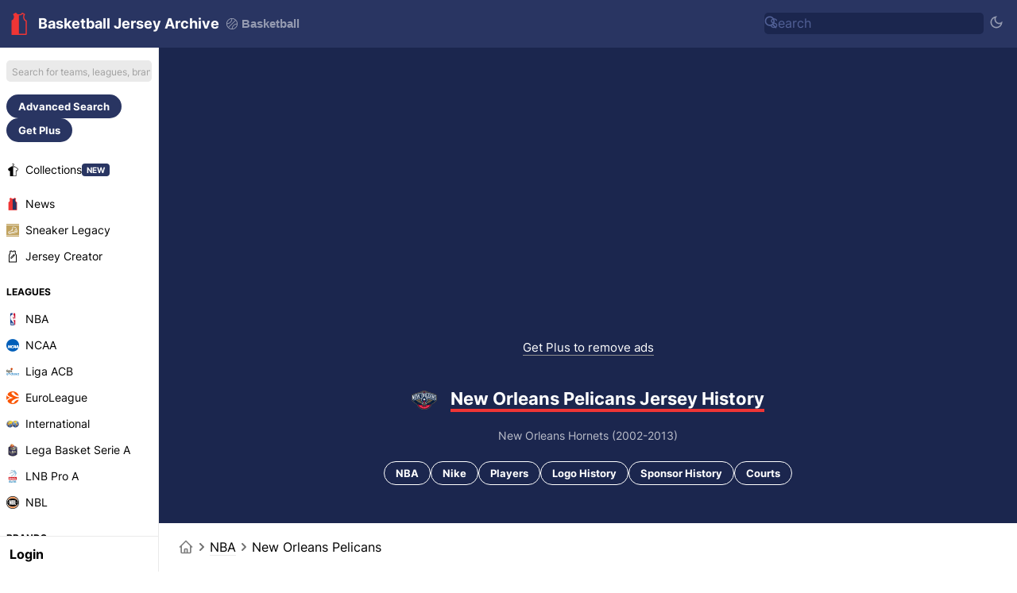

--- FILE ---
content_type: text/html; charset=UTF-8
request_url: https://basketballjerseyarchive.com/new-orleans-pelicans-jerseys/
body_size: 25311
content:
<!DOCTYPE html>
<html dir="ltr" lang="en-US" data-mode="jersey" data-theme="light">

<head>
    <meta charset="UTF-8">
    <meta http-equiv="Content-Type" content="text/html; charset=utf-8">
    <meta name="viewport" content="width=device-width, initial-scale=1.0">
    <meta http-equiv="X-UA-Compatible" content="ie=edge">
    <meta name="theme-color" content="#1b264e" />
    <!-- <meta name="theme-color" content="#411466" /> -->
    <title>New Orleans Pelicans Jersey History - Basketball Jersey Archive</title>
                <link rel="canonical" href="https://basketballjerseyarchive.com/new-orleans-pelicans-jerseys/" />
                            <link rel="alternate" hreflang="en" href="https://basketballjerseyarchive.com/new-orleans-pelicans-jerseys/" />
                    <link rel="alternate" hreflang="de" href="https://basketballjerseyarchive.com/de/new-orleans-pelicans-jerseys/" />
                    <link rel="alternate" hreflang="es" href="https://basketballjerseyarchive.com/es/new-orleans-pelicans-jerseys/" />
                    <link rel="alternate" hreflang="fr" href="https://basketballjerseyarchive.com/fr/new-orleans-pelicans-jerseys/" />
                    <link rel="alternate" hreflang="it" href="https://basketballjerseyarchive.com/it/new-orleans-pelicans-jerseys/" />
                    <link rel="alternate" hreflang="pt" href="https://basketballjerseyarchive.com/pt/new-orleans-pelicans-jerseys/" />
                    <link rel="alternate" hreflang="nl" href="https://basketballjerseyarchive.com/nl/new-orleans-pelicans-jerseys/" />
                    <link rel="alternate" hreflang="tr" href="https://basketballjerseyarchive.com/tr/new-orleans-pelicans-jerseys/" />
                    <link rel="alternate" hreflang="ms" href="https://basketballjerseyarchive.com/ms/new-orleans-pelicans-jerseys/" />
                    <link rel="alternate" hreflang="id" href="https://basketballjerseyarchive.com/id/new-orleans-pelicans-jerseys/" />
                    <link rel="alternate" hreflang="el" href="https://basketballjerseyarchive.com/el/new-orleans-pelicans-jerseys/" />
                    <link rel="alternate" hreflang="ru" href="https://basketballjerseyarchive.com/ru/new-orleans-pelicans-jerseys/" />
                    <link rel="alternate" hreflang="zh" href="https://basketballjerseyarchive.com/zh/new-orleans-pelicans-jerseys/" />
                    <link rel="alternate" hreflang="pl" href="https://basketballjerseyarchive.com/pl/new-orleans-pelicans-jerseys/" />
                    <link rel="alternate" hreflang="ar" href="https://basketballjerseyarchive.com/ar/new-orleans-pelicans-jerseys/" />
                        <link rel="alternate" type="application/rss+xml" title="Basketball Jersey Archive News - RSS" href="https://basketballjerseyarchive.com/news/rss.php">
        <meta content="New Orleans Pelicans Jersey History - Basketball Jersey Archive" property='og:title'>
    <meta content="New Orleans Pelicans Jersey History - Basketball Jersey Archive" property='twitter:title'>
            <meta content="New Orleans Pelicans jersey history. Check out the evolution of the New Orleans Pelicans uniforms on Basketball Jersey Archive." name="description">
        <meta content="New Orleans Pelicans jersey history. Check out the evolution of the New Orleans Pelicans uniforms on Basketball Jersey Archive." property="og:description">
        <meta content="New Orleans Pelicans jersey history. Check out the evolution of the New Orleans Pelicans uniforms on Basketball Jersey Archive." property='twitter:description'>
                <meta content="/image/2022/07/28/sI2Nh7GUztU7gwO/new-orleans-pelicans-2010-13-away-jersey.jpg" property='og:image'>
        <meta content="/image/2022/07/28/sI2Nh7GUztU7gwO/new-orleans-pelicans-2010-13-away-jersey.jpg" property='twitter:image'>
        <meta content="Basketball Jersey Archive" property='og:site_name'>
            <meta content='summary' property='twitter:card' />
            <meta content="basketballjerseyarchive.com" property="twitter:domain">
                <link rel='icon' type='image/png' href='https://basketballjerseyarchive.com/img/jerseyarchive/favicon.png' sizes='32x32' type="image/x-icon">
        <link rel="apple-touch-icon" sizes="180x180" href="https://basketballjerseyarchive.com/img/jerseyarchive/logo/logo-180.png?v=2">
        <link rel="apple-touch-icon" sizes="120x120" href="https://basketballjerseyarchive.com/img/jerseyarchive/logo/logo-120.png?v=2">
        <link rel="apple-touch-icon" sizes="167x167" href="https://basketballjerseyarchive.com/img/jerseyarchive/logo/logo-167.png?v=2">
        <link rel="apple-touch-icon" sizes="152x152" href="https://basketballjerseyarchive.com/img/jerseyarchive/logo/logo-152.png?v=2">
                <link rel="stylesheet" href="/include/main.1768178274.css">
                <!-- Global site tag (gtag.js) - Google Analytics -->
    <script async src="https://www.googletagmanager.com/gtag/js?id=G-YSJJK41NPM"> </script>
    <script>
        window.dataLayer = window.dataLayer || [];

        function gtag() {
            dataLayer.push(arguments);
        }
        gtag('js', new Date());

        gtag('config', "G-YSJJK41NPM");
    </script>
            <script async src="https://pagead2.googlesyndication.com/pagead/js/adsbygoogle.js?client=ca-pub-5722789279541063" crossorigin="anonymous"></script>
        <!-- @formatter:off -->
        <script async src="https://fundingchoicesmessages.google.com/i/pub-5722789279541063?ers=1"></script><script>(function() {function signalGooglefcPresent() {if (!window.frames['googlefcPresent']) {if (document.body) {const iframe = document.createElement('iframe'); iframe.style = 'width: 0; height: 0; border: none; z-index: -1000; left: -1000px; top: -1000px;'; iframe.style.display = 'none'; iframe.name = 'googlefcPresent'; document.body.appendChild(iframe);} else {setTimeout(signalGooglefcPresent, 0);}}}signalGooglefcPresent();})();</script>
        <script>(function(){'use strict';function aa(a){var b=0;return function(){return b<a.length?{done:!1,value:a[b++]}:{done:!0}}}var ba=typeof Object.defineProperties=="function"?Object.defineProperty:function(a,b,c){if(a==Array.prototype||a==Object.prototype)return a;a[b]=c.value;return a};
        function ca(a){a=["object"==typeof globalThis&&globalThis,a,"object"==typeof window&&window,"object"==typeof self&&self,"object"==typeof global&&global];for(var b=0;b<a.length;++b){var c=a[b];if(c&&c.Math==Math)return c}throw Error("Cannot find global object");}var da=ca(this);function l(a,b){if(b)a:{var c=da;a=a.split(".");for(var d=0;d<a.length-1;d++){var e=a[d];if(!(e in c))break a;c=c[e]}a=a[a.length-1];d=c[a];b=b(d);b!=d&&b!=null&&ba(c,a,{configurable:!0,writable:!0,value:b})}}
        function ea(a){return a.raw=a}function n(a){var b=typeof Symbol!="undefined"&&Symbol.iterator&&a[Symbol.iterator];if(b)return b.call(a);if(typeof a.length=="number")return{next:aa(a)};throw Error(String(a)+" is not an iterable or ArrayLike");}function fa(a){for(var b,c=[];!(b=a.next()).done;)c.push(b.value);return c}var ha=typeof Object.create=="function"?Object.create:function(a){function b(){}b.prototype=a;return new b},p;
        if(typeof Object.setPrototypeOf=="function")p=Object.setPrototypeOf;else{var q;a:{var ja={a:!0},ka={};try{ka.__proto__=ja;q=ka.a;break a}catch(a){}q=!1}p=q?function(a,b){a.__proto__=b;if(a.__proto__!==b)throw new TypeError(a+" is not extensible");return a}:null}var la=p;
        function t(a,b){a.prototype=ha(b.prototype);a.prototype.constructor=a;if(la)la(a,b);else for(var c in b)if(c!="prototype")if(Object.defineProperties){var d=Object.getOwnPropertyDescriptor(b,c);d&&Object.defineProperty(a,c,d)}else a[c]=b[c];a.A=b.prototype}function ma(){for(var a=Number(this),b=[],c=a;c<arguments.length;c++)b[c-a]=arguments[c];return b}l("Object.is",function(a){return a?a:function(b,c){return b===c?b!==0||1/b===1/c:b!==b&&c!==c}});
        l("Array.prototype.includes",function(a){return a?a:function(b,c){var d=this;d instanceof String&&(d=String(d));var e=d.length;c=c||0;for(c<0&&(c=Math.max(c+e,0));c<e;c++){var f=d[c];if(f===b||Object.is(f,b))return!0}return!1}});
        l("String.prototype.includes",function(a){return a?a:function(b,c){if(this==null)throw new TypeError("The 'this' value for String.prototype.includes must not be null or undefined");if(b instanceof RegExp)throw new TypeError("First argument to String.prototype.includes must not be a regular expression");return this.indexOf(b,c||0)!==-1}});l("Number.MAX_SAFE_INTEGER",function(){return 9007199254740991});
        l("Number.isFinite",function(a){return a?a:function(b){return typeof b!=="number"?!1:!isNaN(b)&&b!==Infinity&&b!==-Infinity}});l("Number.isInteger",function(a){return a?a:function(b){return Number.isFinite(b)?b===Math.floor(b):!1}});l("Number.isSafeInteger",function(a){return a?a:function(b){return Number.isInteger(b)&&Math.abs(b)<=Number.MAX_SAFE_INTEGER}});
        l("Math.trunc",function(a){return a?a:function(b){b=Number(b);if(isNaN(b)||b===Infinity||b===-Infinity||b===0)return b;var c=Math.floor(Math.abs(b));return b<0?-c:c}});/*

        Copyright The Closure Library Authors.
        SPDX-License-Identifier: Apache-2.0
        */
        var u=this||self;function v(a,b){a:{var c=["CLOSURE_FLAGS"];for(var d=u,e=0;e<c.length;e++)if(d=d[c[e]],d==null){c=null;break a}c=d}a=c&&c[a];return a!=null?a:b}function w(a){return a};function na(a){u.setTimeout(function(){throw a;},0)};var oa=v(610401301,!1),pa=v(188588736,!0),qa=v(645172343,v(1,!0));var x,ra=u.navigator;x=ra?ra.userAgentData||null:null;function z(a){return oa?x?x.brands.some(function(b){return(b=b.brand)&&b.indexOf(a)!=-1}):!1:!1}function A(a){var b;a:{if(b=u.navigator)if(b=b.userAgent)break a;b=""}return b.indexOf(a)!=-1};function B(){return oa?!!x&&x.brands.length>0:!1}function C(){return B()?z("Chromium"):(A("Chrome")||A("CriOS"))&&!(B()?0:A("Edge"))||A("Silk")};var sa=B()?!1:A("Trident")||A("MSIE");!A("Android")||C();C();A("Safari")&&(C()||(B()?0:A("Coast"))||(B()?0:A("Opera"))||(B()?0:A("Edge"))||(B()?z("Microsoft Edge"):A("Edg/"))||B()&&z("Opera"));var ta={},D=null;var ua=typeof Uint8Array!=="undefined",va=!sa&&typeof btoa==="function";var wa;function E(){return typeof BigInt==="function"};var F=typeof Symbol==="function"&&typeof Symbol()==="symbol";function xa(a){return typeof Symbol==="function"&&typeof Symbol()==="symbol"?Symbol():a}var G=xa(),ya=xa("2ex");var za=F?function(a,b){a[G]|=b}:function(a,b){a.g!==void 0?a.g|=b:Object.defineProperties(a,{g:{value:b,configurable:!0,writable:!0,enumerable:!1}})},H=F?function(a){return a[G]|0}:function(a){return a.g|0},I=F?function(a){return a[G]}:function(a){return a.g},J=F?function(a,b){a[G]=b}:function(a,b){a.g!==void 0?a.g=b:Object.defineProperties(a,{g:{value:b,configurable:!0,writable:!0,enumerable:!1}})};function Aa(a,b){J(b,(a|0)&-14591)}function Ba(a,b){J(b,(a|34)&-14557)};var K={},Ca={};function Da(a){return!(!a||typeof a!=="object"||a.g!==Ca)}function Ea(a){return a!==null&&typeof a==="object"&&!Array.isArray(a)&&a.constructor===Object}function L(a,b,c){if(!Array.isArray(a)||a.length)return!1;var d=H(a);if(d&1)return!0;if(!(b&&(Array.isArray(b)?b.includes(c):b.has(c))))return!1;J(a,d|1);return!0};var M=0,N=0;function Fa(a){var b=a>>>0;M=b;N=(a-b)/4294967296>>>0}function Ga(a){if(a<0){Fa(-a);var b=n(Ha(M,N));a=b.next().value;b=b.next().value;M=a>>>0;N=b>>>0}else Fa(a)}function Ia(a,b){b>>>=0;a>>>=0;if(b<=2097151)var c=""+(4294967296*b+a);else E()?c=""+(BigInt(b)<<BigInt(32)|BigInt(a)):(c=(a>>>24|b<<8)&16777215,b=b>>16&65535,a=(a&16777215)+c*6777216+b*6710656,c+=b*8147497,b*=2,a>=1E7&&(c+=a/1E7>>>0,a%=1E7),c>=1E7&&(b+=c/1E7>>>0,c%=1E7),c=b+Ja(c)+Ja(a));return c}
        function Ja(a){a=String(a);return"0000000".slice(a.length)+a}function Ha(a,b){b=~b;a?a=~a+1:b+=1;return[a,b]};var Ka=/^-?([1-9][0-9]*|0)(\.[0-9]+)?$/;var O;function La(a,b){O=b;a=new a(b);O=void 0;return a}
        function P(a,b,c){a==null&&(a=O);O=void 0;if(a==null){var d=96;c?(a=[c],d|=512):a=[];b&&(d=d&-16760833|(b&1023)<<14)}else{if(!Array.isArray(a))throw Error("narr");d=H(a);if(d&2048)throw Error("farr");if(d&64)return a;d|=64;if(c&&(d|=512,c!==a[0]))throw Error("mid");a:{c=a;var e=c.length;if(e){var f=e-1;if(Ea(c[f])){d|=256;b=f-(+!!(d&512)-1);if(b>=1024)throw Error("pvtlmt");d=d&-16760833|(b&1023)<<14;break a}}if(b){b=Math.max(b,e-(+!!(d&512)-1));if(b>1024)throw Error("spvt");d=d&-16760833|(b&1023)<<
        14}}}J(a,d);return a};function Ma(a){switch(typeof a){case "number":return isFinite(a)?a:String(a);case "boolean":return a?1:0;case "object":if(a)if(Array.isArray(a)){if(L(a,void 0,0))return}else if(ua&&a!=null&&a instanceof Uint8Array){if(va){for(var b="",c=0,d=a.length-10240;c<d;)b+=String.fromCharCode.apply(null,a.subarray(c,c+=10240));b+=String.fromCharCode.apply(null,c?a.subarray(c):a);a=btoa(b)}else{b===void 0&&(b=0);if(!D){D={};c="ABCDEFGHIJKLMNOPQRSTUVWXYZabcdefghijklmnopqrstuvwxyz0123456789".split("");d=["+/=",
        "+/","-_=","-_.","-_"];for(var e=0;e<5;e++){var f=c.concat(d[e].split(""));ta[e]=f;for(var g=0;g<f.length;g++){var h=f[g];D[h]===void 0&&(D[h]=g)}}}b=ta[b];c=Array(Math.floor(a.length/3));d=b[64]||"";for(e=f=0;f<a.length-2;f+=3){var k=a[f],m=a[f+1];h=a[f+2];g=b[k>>2];k=b[(k&3)<<4|m>>4];m=b[(m&15)<<2|h>>6];h=b[h&63];c[e++]=g+k+m+h}g=0;h=d;switch(a.length-f){case 2:g=a[f+1],h=b[(g&15)<<2]||d;case 1:a=a[f],c[e]=b[a>>2]+b[(a&3)<<4|g>>4]+h+d}a=c.join("")}return a}}return a};function Na(a,b,c){a=Array.prototype.slice.call(a);var d=a.length,e=b&256?a[d-1]:void 0;d+=e?-1:0;for(b=b&512?1:0;b<d;b++)a[b]=c(a[b]);if(e){b=a[b]={};for(var f in e)Object.prototype.hasOwnProperty.call(e,f)&&(b[f]=c(e[f]))}return a}function Oa(a,b,c,d,e){if(a!=null){if(Array.isArray(a))a=L(a,void 0,0)?void 0:e&&H(a)&2?a:Pa(a,b,c,d!==void 0,e);else if(Ea(a)){var f={},g;for(g in a)Object.prototype.hasOwnProperty.call(a,g)&&(f[g]=Oa(a[g],b,c,d,e));a=f}else a=b(a,d);return a}}
        function Pa(a,b,c,d,e){var f=d||c?H(a):0;d=d?!!(f&32):void 0;a=Array.prototype.slice.call(a);for(var g=0;g<a.length;g++)a[g]=Oa(a[g],b,c,d,e);c&&c(f,a);return a}function Qa(a){return a.s===K?a.toJSON():Ma(a)};function Ra(a,b,c){c=c===void 0?Ba:c;if(a!=null){if(ua&&a instanceof Uint8Array)return b?a:new Uint8Array(a);if(Array.isArray(a)){var d=H(a);if(d&2)return a;b&&(b=d===0||!!(d&32)&&!(d&64||!(d&16)));return b?(J(a,(d|34)&-12293),a):Pa(a,Ra,d&4?Ba:c,!0,!0)}a.s===K&&(c=a.h,d=I(c),a=d&2?a:La(a.constructor,Sa(c,d,!0)));return a}}function Sa(a,b,c){var d=c||b&2?Ba:Aa,e=!!(b&32);a=Na(a,b,function(f){return Ra(f,e,d)});za(a,32|(c?2:0));return a};function Ta(a,b){a=a.h;return Ua(a,I(a),b)}function Va(a,b,c,d){b=d+(+!!(b&512)-1);if(!(b<0||b>=a.length||b>=c))return a[b]}
        function Ua(a,b,c,d){if(c===-1)return null;var e=b>>14&1023||536870912;if(c>=e){if(b&256)return a[a.length-1][c]}else{var f=a.length;if(d&&b&256&&(d=a[f-1][c],d!=null)){if(Va(a,b,e,c)&&ya!=null){var g;a=(g=wa)!=null?g:wa={};g=a[ya]||0;g>=4||(a[ya]=g+1,g=Error(),g.__closure__error__context__984382||(g.__closure__error__context__984382={}),g.__closure__error__context__984382.severity="incident",na(g))}return d}return Va(a,b,e,c)}}
        function Wa(a,b,c,d,e){var f=b>>14&1023||536870912;if(c>=f||e&&!qa){var g=b;if(b&256)e=a[a.length-1];else{if(d==null)return;e=a[f+(+!!(b&512)-1)]={};g|=256}e[c]=d;c<f&&(a[c+(+!!(b&512)-1)]=void 0);g!==b&&J(a,g)}else a[c+(+!!(b&512)-1)]=d,b&256&&(a=a[a.length-1],c in a&&delete a[c])}
        function Xa(a,b){var c=Ya;var d=d===void 0?!1:d;var e=a.h;var f=I(e),g=Ua(e,f,b,d);if(g!=null&&typeof g==="object"&&g.s===K)c=g;else if(Array.isArray(g)){var h=H(g),k=h;k===0&&(k|=f&32);k|=f&2;k!==h&&J(g,k);c=new c(g)}else c=void 0;c!==g&&c!=null&&Wa(e,f,b,c,d);e=c;if(e==null)return e;a=a.h;f=I(a);f&2||(g=e,c=g.h,h=I(c),g=h&2?La(g.constructor,Sa(c,h,!1)):g,g!==e&&(e=g,Wa(a,f,b,e,d)));return e}function Za(a,b){a=Ta(a,b);return a==null||typeof a==="string"?a:void 0}
        function $a(a,b){var c=c===void 0?0:c;a=Ta(a,b);if(a!=null)if(b=typeof a,b==="number"?Number.isFinite(a):b!=="string"?0:Ka.test(a))if(typeof a==="number"){if(a=Math.trunc(a),!Number.isSafeInteger(a)){Ga(a);b=M;var d=N;if(a=d&2147483648)b=~b+1>>>0,d=~d>>>0,b==0&&(d=d+1>>>0);b=d*4294967296+(b>>>0);a=a?-b:b}}else if(b=Math.trunc(Number(a)),Number.isSafeInteger(b))a=String(b);else{if(b=a.indexOf("."),b!==-1&&(a=a.substring(0,b)),!(a[0]==="-"?a.length<20||a.length===20&&Number(a.substring(0,7))>-922337:
        a.length<19||a.length===19&&Number(a.substring(0,6))<922337)){if(a.length<16)Ga(Number(a));else if(E())a=BigInt(a),M=Number(a&BigInt(4294967295))>>>0,N=Number(a>>BigInt(32)&BigInt(4294967295));else{b=+(a[0]==="-");N=M=0;d=a.length;for(var e=b,f=(d-b)%6+b;f<=d;e=f,f+=6)e=Number(a.slice(e,f)),N*=1E6,M=M*1E6+e,M>=4294967296&&(N+=Math.trunc(M/4294967296),N>>>=0,M>>>=0);b&&(b=n(Ha(M,N)),a=b.next().value,b=b.next().value,M=a,N=b)}a=M;b=N;b&2147483648?E()?a=""+(BigInt(b|0)<<BigInt(32)|BigInt(a>>>0)):(b=
        n(Ha(a,b)),a=b.next().value,b=b.next().value,a="-"+Ia(a,b)):a=Ia(a,b)}}else a=void 0;return a!=null?a:c}function R(a,b){var c=c===void 0?"":c;a=Za(a,b);return a!=null?a:c};var S;function T(a,b,c){this.h=P(a,b,c)}T.prototype.toJSON=function(){return ab(this)};T.prototype.s=K;T.prototype.toString=function(){try{return S=!0,ab(this).toString()}finally{S=!1}};
        function ab(a){var b=S?a.h:Pa(a.h,Qa,void 0,void 0,!1);var c=!S;var d=pa?void 0:a.constructor.v;var e=I(c?a.h:b);if(a=b.length){var f=b[a-1],g=Ea(f);g?a--:f=void 0;e=+!!(e&512)-1;var h=b;if(g){b:{var k=f;var m={};g=!1;if(k)for(var r in k)if(Object.prototype.hasOwnProperty.call(k,r))if(isNaN(+r))m[r]=k[r];else{var y=k[r];Array.isArray(y)&&(L(y,d,+r)||Da(y)&&y.size===0)&&(y=null);y==null&&(g=!0);y!=null&&(m[r]=y)}if(g){for(var Q in m)break b;m=null}else m=k}k=m==null?f!=null:m!==f}for(var ia;a>0;a--){Q=
        a-1;r=h[Q];Q-=e;if(!(r==null||L(r,d,Q)||Da(r)&&r.size===0))break;ia=!0}if(h!==b||k||ia){if(!c)h=Array.prototype.slice.call(h,0,a);else if(ia||k||m)h.length=a;m&&h.push(m)}b=h}return b};function bb(a){return function(b){if(b==null||b=="")b=new a;else{b=JSON.parse(b);if(!Array.isArray(b))throw Error("dnarr");za(b,32);b=La(a,b)}return b}};function cb(a){this.h=P(a)}t(cb,T);var db=bb(cb);var U;function V(a){this.g=a}V.prototype.toString=function(){return this.g+""};var eb={};function fb(a){if(U===void 0){var b=null;var c=u.trustedTypes;if(c&&c.createPolicy){try{b=c.createPolicy("goog#html",{createHTML:w,createScript:w,createScriptURL:w})}catch(d){u.console&&u.console.error(d.message)}U=b}else U=b}a=(b=U)?b.createScriptURL(a):a;return new V(a,eb)};/*

        SPDX-License-Identifier: Apache-2.0
        */
        function gb(a){var b=ma.apply(1,arguments);if(b.length===0)return fb(a[0]);for(var c=a[0],d=0;d<b.length;d++)c+=encodeURIComponent(b[d])+a[d+1];return fb(c)};function hb(a,b){a.src=b instanceof V&&b.constructor===V?b.g:"type_error:TrustedResourceUrl";var c,d;(c=(b=(d=(c=(a.ownerDocument&&a.ownerDocument.defaultView||window).document).querySelector)==null?void 0:d.call(c,"script[nonce]"))?b.nonce||b.getAttribute("nonce")||"":"")&&a.setAttribute("nonce",c)};function ib(){return Math.floor(Math.random()*2147483648).toString(36)+Math.abs(Math.floor(Math.random()*2147483648)^Date.now()).toString(36)};function jb(a,b){b=String(b);a.contentType==="application/xhtml+xml"&&(b=b.toLowerCase());return a.createElement(b)}function kb(a){this.g=a||u.document||document};function lb(a){a=a===void 0?document:a;return a.createElement("script")};function mb(a,b,c,d,e,f){try{var g=a.g,h=lb(g);h.async=!0;hb(h,b);g.head.appendChild(h);h.addEventListener("load",function(){e();d&&g.head.removeChild(h)});h.addEventListener("error",function(){c>0?mb(a,b,c-1,d,e,f):(d&&g.head.removeChild(h),f())})}catch(k){f()}};var nb=u.atob("aHR0cHM6Ly93d3cuZ3N0YXRpYy5jb20vaW1hZ2VzL2ljb25zL21hdGVyaWFsL3N5c3RlbS8xeC93YXJuaW5nX2FtYmVyXzI0ZHAucG5n"),ob=u.atob("WW91IGFyZSBzZWVpbmcgdGhpcyBtZXNzYWdlIGJlY2F1c2UgYWQgb3Igc2NyaXB0IGJsb2NraW5nIHNvZnR3YXJlIGlzIGludGVyZmVyaW5nIHdpdGggdGhpcyBwYWdlLg=="),pb=u.atob("RGlzYWJsZSBhbnkgYWQgb3Igc2NyaXB0IGJsb2NraW5nIHNvZnR3YXJlLCB0aGVuIHJlbG9hZCB0aGlzIHBhZ2Uu");function qb(a,b,c){this.i=a;this.u=b;this.o=c;this.g=null;this.j=[];this.m=!1;this.l=new kb(this.i)}
        function rb(a){if(a.i.body&&!a.m){var b=function(){sb(a);u.setTimeout(function(){tb(a,3)},50)};mb(a.l,a.u,2,!0,function(){u[a.o]||b()},b);a.m=!0}}
        function sb(a){for(var b=W(1,5),c=0;c<b;c++){var d=X(a);a.i.body.appendChild(d);a.j.push(d)}b=X(a);b.style.bottom="0";b.style.left="0";b.style.position="fixed";b.style.width=W(100,110).toString()+"%";b.style.zIndex=W(2147483544,2147483644).toString();b.style.backgroundColor=ub(249,259,242,252,219,229);b.style.boxShadow="0 0 12px #888";b.style.color=ub(0,10,0,10,0,10);b.style.display="flex";b.style.justifyContent="center";b.style.fontFamily="Roboto, Arial";c=X(a);c.style.width=W(80,85).toString()+
        "%";c.style.maxWidth=W(750,f775).toString()+"px";c.style.margin="24px";c.style.display="flex";c.style.alignItems="flex-start";c.style.justifyContent="center";d=jb(a.l.g,"IMG");d.className=ib();d.src=nb;d.alt="Warning icon";d.style.height="24px";d.style.width="24px";d.style.paddingRight="16px";var e=X(a),f=X(a);f.style.fontWeight="bold";f.textContent=ob;var g=X(a);g.textContent=pb;Y(a,e,f);Y(a,e,g);Y(a,c,d);Y(a,c,e);Y(a,b,c);a.g=b;a.i.body.appendChild(a.g);b=W(1,5);for(c=0;c<b;c++)d=X(a),a.i.body.appendChild(d),
        a.j.push(d)}function Y(a,b,c){for(var d=W(1,5),e=0;e<d;e++){var f=X(a);b.appendChild(f)}b.appendChild(c);c=W(1,5);for(d=0;d<c;d++)e=X(a),b.appendChild(e)}function W(a,b){return Math.floor(a+Math.random()*(b-a))}function ub(a,b,c,d,e,f){return"rgb("+W(Math.max(a,0),Math.min(b,255)).toString()+","+W(Math.max(c,0),Math.min(d,255)).toString()+","+W(Math.max(e,0),Math.min(f,255)).toString()+")"}function X(a){a=jb(a.l.g,"DIV");a.className=ib();return a}
        function tb(a,b){b<=0||a.g!=null&&a.g.offsetHeight!==0&&a.g.offsetWidth!==0||(vb(a),sb(a),u.setTimeout(function(){tb(a,b-1)},50))}function vb(a){for(var b=n(a.j),c=b.next();!c.done;c=b.next())(c=c.value)&&c.parentNode&&c.parentNode.removeChild(c);a.j=[];(b=a.g)&&b.parentNode&&b.parentNode.removeChild(b);a.g=null};function wb(a,b,c,d,e){function f(k){document.body?g(document.body):k>0?u.setTimeout(function(){f(k-1)},e):b()}function g(k){k.appendChild(h);u.setTimeout(function(){h?(h.offsetHeight!==0&&h.offsetWidth!==0?b():a(),h.parentNode&&h.parentNode.removeChild(h)):a()},d)}var h=xb(c);f(3)}function xb(a){var b=document.createElement("div");b.className=a;b.style.width="1px";b.style.height="1px";b.style.position="absolute";b.style.left="-10000px";b.style.top="-10000px";b.style.zIndex="-10000";return b};function Ya(a){this.h=P(a)}t(Ya,T);function yb(a){this.h=P(a)}t(yb,T);var zb=bb(yb);function Ab(a){if(!a)return null;a=Za(a,4);var b;a===null||a===void 0?b=null:b=fb(a);return b};var Bb=ea([""]),Cb=ea([""]);function Db(a,b){this.m=a;this.o=new kb(a.document);this.g=b;this.j=R(this.g,1);this.u=Ab(Xa(this.g,2))||gb(Bb);this.i=!1;b=Ab(Xa(this.g,13))||gb(Cb);this.l=new qb(a.document,b,R(this.g,12))}Db.prototype.start=function(){Eb(this)};
        function Eb(a){Fb(a);mb(a.o,a.u,3,!1,function(){a:{var b=a.j;var c=u.btoa(b);if(c=u[c]){try{var d=db(u.atob(c))}catch(e){b=!1;break a}b=b===Za(d,1)}else b=!1}b?Z(a,R(a.g,14)):(Z(a,R(a.g,8)),rb(a.l))},function(){wb(function(){Z(a,R(a.g,7));rb(a.l)},function(){return Z(a,R(a.g,6))},R(a.g,9),$a(a.g,10),$a(a.g,11))})}function Z(a,b){a.i||(a.i=!0,a=new a.m.XMLHttpRequest,a.open("GET",b,!0),a.send())}function Fb(a){var b=u.btoa(a.j);a.m[b]&&Z(a,R(a.g,5))};(function(a,b){u[a]=function(){var c=ma.apply(0,arguments);u[a]=function(){};b.call.apply(b,[null].concat(c instanceof Array?c:fa(n(c))))}})("__h82AlnkH6D91__",function(a){typeof window.atob==="function"&&(new Db(window,zb(window.atob(a)))).start()});}).call(this);

        window.__h82AlnkH6D91__("[base64]/[base64]/[base64]/[base64]");</script>
        <!-- @formatter:on -->
        <link rel="manifest" href="/manifest.json">
        <style>
        /* cyrillic-ext */
        @font-face {
            font-family: 'Inter';
            font-style: normal;
            font-weight: 400;
            font-display: swap;
            src: url(https://fonts.gstatic.com/s/inter/v7/UcC73FwrK3iLTeHuS_fvQtMwCp50KnMa2JL7SUc.woff2) format('woff2');
            unicode-range: U+0460-052F, U+1C80-1C88, U+20B4, U+2DE0-2DFF, U+A640-A69F, U+FE2E-FE2F;
        }

        /* cyrillic */
        @font-face {
            font-family: 'Inter';
            font-style: normal;
            font-weight: 400;
            font-display: swap;
            src: url(https://fonts.gstatic.com/s/inter/v7/UcC73FwrK3iLTeHuS_fvQtMwCp50KnMa0ZL7SUc.woff2) format('woff2');
            unicode-range: U+0400-045F, U+0490-0491, U+04B0-04B1, U+2116;
        }

        /* greek-ext */
        @font-face {
            font-family: 'Inter';
            font-style: normal;
            font-weight: 400;
            font-display: swap;
            src: url(https://fonts.gstatic.com/s/inter/v7/UcC73FwrK3iLTeHuS_fvQtMwCp50KnMa2ZL7SUc.woff2) format('woff2');
            unicode-range: U+1F00-1FFF;
        }

        /* greek */
        @font-face {
            font-family: 'Inter';
            font-style: normal;
            font-weight: 400;
            font-display: swap;
            src: url(https://fonts.gstatic.com/s/inter/v7/UcC73FwrK3iLTeHuS_fvQtMwCp50KnMa1pL7SUc.woff2) format('woff2');
            unicode-range: U+0370-03FF;
        }

        /* vietnamese */
        @font-face {
            font-family: 'Inter';
            font-style: normal;
            font-weight: 400;
            font-display: swap;
            src: url(https://fonts.gstatic.com/s/inter/v7/UcC73FwrK3iLTeHuS_fvQtMwCp50KnMa2pL7SUc.woff2) format('woff2');
            unicode-range: U+0102-0103, U+0110-0111, U+0128-0129, U+0168-0169, U+01A0-01A1, U+01AF-01B0, U+1EA0-1EF9, U+20AB;
        }

        /* latin-ext */
        @font-face {
            font-family: 'Inter';
            font-style: normal;
            font-weight: 400;
            font-display: swap;
            src: url(https://fonts.gstatic.com/s/inter/v7/UcC73FwrK3iLTeHuS_fvQtMwCp50KnMa25L7SUc.woff2) format('woff2');
            unicode-range: U+0100-024F, U+0259, U+1E00-1EFF, U+2020, U+20A0-20AB, U+20AD-20CF, U+2113, U+2C60-2C7F, U+A720-A7FF;
        }

        /* latin */
        @font-face {
            font-family: 'Inter';
            font-style: normal;
            font-weight: 400;
            font-display: swap;
            src: url(https://fonts.gstatic.com/s/inter/v7/UcC73FwrK3iLTeHuS_fvQtMwCp50KnMa1ZL7.woff2) format('woff2');
            unicode-range: U+0000-00FF, U+0131, U+0152-0153, U+02BB-02BC, U+02C6, U+02DA, U+02DC, U+2000-206F, U+2074, U+20AC, U+2122, U+2191, U+2193, U+2212, U+2215, U+FEFF, U+FFFD;
        }

        /* cyrillic-ext */
        @font-face {
            font-family: 'Inter';
            font-style: normal;
            font-weight: 700;
            font-display: swap;
            src: url(https://fonts.gstatic.com/s/inter/v7/UcC73FwrK3iLTeHuS_fvQtMwCp50KnMa2JL7SUc.woff2) format('woff2');
            unicode-range: U+0460-052F, U+1C80-1C88, U+20B4, U+2DE0-2DFF, U+A640-A69F, U+FE2E-FE2F;
        }

        /* cyrillic */
        @font-face {
            font-family: 'Inter';
            font-style: normal;
            font-weight: 700;
            font-display: swap;
            src: url(https://fonts.gstatic.com/s/inter/v7/UcC73FwrK3iLTeHuS_fvQtMwCp50KnMa0ZL7SUc.woff2) format('woff2');
            unicode-range: U+0400-045F, U+0490-0491, U+04B0-04B1, U+2116;
        }

        /* greek-ext */
        @font-face {
            font-family: 'Inter';
            font-style: normal;
            font-weight: 700;
            font-display: swap;
            src: url(https://fonts.gstatic.com/s/inter/v7/UcC73FwrK3iLTeHuS_fvQtMwCp50KnMa2ZL7SUc.woff2) format('woff2');
            unicode-range: U+1F00-1FFF;
        }

        /* greek */
        @font-face {
            font-family: 'Inter';
            font-style: normal;
            font-weight: 700;
            font-display: swap;
            src: url(https://fonts.gstatic.com/s/inter/v7/UcC73FwrK3iLTeHuS_fvQtMwCp50KnMa1pL7SUc.woff2) format('woff2');
            unicode-range: U+0370-03FF;
        }

        /* vietnamese */
        @font-face {
            font-family: 'Inter';
            font-style: normal;
            font-weight: 700;
            font-display: swap;
            src: url(https://fonts.gstatic.com/s/inter/v7/UcC73FwrK3iLTeHuS_fvQtMwCp50KnMa2pL7SUc.woff2) format('woff2');
            unicode-range: U+0102-0103, U+0110-0111, U+0128-0129, U+0168-0169, U+01A0-01A1, U+01AF-01B0, U+1EA0-1EF9, U+20AB;
        }

        /* latin-ext */
        @font-face {
            font-family: 'Inter';
            font-style: normal;
            font-weight: 700;
            font-display: swap;
            src: url(https://fonts.gstatic.com/s/inter/v7/UcC73FwrK3iLTeHuS_fvQtMwCp50KnMa25L7SUc.woff2) format('woff2');
            unicode-range: U+0100-024F, U+0259, U+1E00-1EFF, U+2020, U+20A0-20AB, U+20AD-20CF, U+2113, U+2C60-2C7F, U+A720-A7FF;
        }

        /* latin */
        @font-face {
            font-family: 'Inter';
            font-style: normal;
            font-weight: 700;
            font-display: swap;
            src: url(https://fonts.gstatic.com/s/inter/v7/UcC73FwrK3iLTeHuS_fvQtMwCp50KnMa1ZL7.woff2) format('woff2');
            unicode-range: U+0000-00FF, U+0131, U+0152-0153, U+02BB-02BC, U+02C6, U+02DA, U+02DC, U+2000-206F, U+2074, U+20AC, U+2122, U+2191, U+2193, U+2212, U+2215, U+FEFF, U+FFFD;
        }
    </style>
</head>
<body>
            <div class="navigation" id="navigation">
        <header class="topbar">
            <div :style="{opacity: searchOpen ? 0 : 100, width: searchOpen ? 0 : 'auto'}">
                                    <button class="hamburger-icon" @click="toggleMenu" v-if="isMobile" v-cloak>
                        <svg xmlns="http://www.w3.org/2000/svg" class="h-6 w-6" fill="none" viewBox="0 0 24 24" stroke="currentColor">
                            <path stroke-linecap="round" stroke-linejoin="round" stroke-width="2" d="M4 6h16M4 12h16M4 18h16" />
                        </svg>
                                            </button>
                                <a href="/">
                    <div class='title-logo' id='title-logo'>
                                                    <div id='logo' data-current='half'>
                                <svg viewBox="0 0 160 160" fill="none" xmlns="http://www.w3.org/2000/svg">
<mask id="mask0_657_120" style="mask-type:alpha" maskUnits="userSpaceOnUse" x="29" y="4" width="102" height="152">
<path d="M29 58.2216V156H131V58.2216C126.111 57.4732 117.866 52.7433 114.527 39.8109C111.187 26.8786 115.918 15.937 118.701 12.0827L103.469 4C102.529 5.3097 99.6779 8.75982 95.7965 12.0827C91.9151 15.4056 83.7235 15.4505 80 15.4505C76.2766 15.4505 68.0849 15.4056 64.2035 12.0827C60.3221 8.75982 57.4712 5.3097 56.531 4L41.2987 12.0827C44.0818 15.937 48.8133 26.8786 45.4734 39.8109C42.1336 52.7433 33.8894 57.4732 29 58.2216Z" fill="#D9D9D9"/>
</mask>
<g mask="url(#mask0_657_120)">
<path id="half" d="M79 -47H-41V194H79V-47Z" fill="currentColor"/>
<path id="center_stripe" opacity="0" d="M79 -15V190" stroke="currentColor" stroke-width="30" stroke-miterlimit="10"/>
<path id="harlequin" opacity="0" d="M181 88H-24" stroke="currentColor" stroke-width="30" stroke-miterlimit="10"/>
<path id="boca" opacity="0" d="M125 7L31 160H125V159H157V7H125Z" fill="currentColor"/>
<g id="hoops" opacity="0">
<path d="M80 -13L80 192" stroke="currentColor" stroke-width="6" stroke-miterlimit="10"/>
<path d="M94 -13L94 192" stroke="currentColor" stroke-width="6" stroke-miterlimit="10"/>
<path d="M38 -13L38 192" stroke="currentColor" stroke-width="6" stroke-miterlimit="10"/>
<path d="M108 -13L108 192" stroke="currentColor" stroke-width="6" stroke-miterlimit="10"/>
<path d="M52 -13L52 192" stroke="currentColor" stroke-width="6" stroke-miterlimit="10"/>
<path d="M122 -13L122 192" stroke="currentColor" stroke-width="6" stroke-miterlimit="10"/>
<path d="M66 -13L66 192" stroke="currentColor" stroke-width="6" stroke-miterlimit="10"/>
</g>
</g>
<path d="M29 58.2216V156H131V58.2216C126.111 57.4732 117.866 52.7433 114.527 39.8109C111.187 26.8786 115.918 15.937 118.701 12.0827L103.469 4C102.529 5.3097 99.6779 8.75982 95.7965 12.0827C91.9151 15.4056 83.7235 15.4505 80 15.4505C76.2766 15.4505 68.0849 15.4056 64.2035 12.0827C60.3221 8.75982 57.4712 5.3097 56.531 4L41.2987 12.0827C44.0818 15.937 48.8133 26.8786 45.4734 39.8109C42.1336 52.7433 33.8894 57.4732 29 58.2216Z" stroke="currentColor" stroke-width="8" stroke-linejoin="round"/>
</svg>
                            </div>
                                                <span class="sitename">Basketball Jersey Archive</span>
                    </div>
                </a>
                <!-- dropdown -->
                <site-switch />
            </div>
            <div class="topbar-right" :class="{'search-open': searchOpen}" :style="{width: searchOpen ? '100%' : 'auto'}" v-cloak>
                                    <form action="/" class="topsearch-container" id="topsearch" :style="{width: searchOpen ? '100%' : 'auto'}">
                        <button class="search-icon" @click="toggleSearch" type="button">
                            <svg xmlns="http://www.w3.org/2000/svg" class="h-5 w-5" viewBox="0 0 20 20" v-show="searchOpen">
                                <path fill-rule="evenodd" d="M4.293 4.293a1 1 0 011.414 0L10 8.586l4.293-4.293a1 1 0 111.414 1.414L11.414 10l4.293 4.293a1 1 0 01-1.414 1.414L10 11.414l-4.293 4.293a1 1 0 01-1.414-1.414L8.586 10 4.293 5.707a1 1 0 010-1.414z" clip-rule="evenodd" />
                            </svg>
                            <svg xmlns="http://www.w3.org/2000/svg" viewBox="946.8 946.8 20 20" v-show="!searchOpen">
                                <path d="M965.7 964.6l-4.5-4.7c1.2-1.4 1.8-3.1 1.8-4.9 0-4.2-3.4-7.7-7.7-7.7s-7.7 3.4-7.7 7.7c0 4.2 3.4 7.7 7.7 7.7 1.6 0 3.1-0.5 4.4-1.4l4.6 4.7c0.2 0.2 0.4 0.3 0.7 0.3 0.3 0 0.5-0.1 0.7-0.3C966 965.6 966.1 965 965.7 964.6zM955.3 949.3c3.1 0 5.7 2.5 5.7 5.7s-2.5 5.7-5.7 5.7 -5.7-2.5-5.7-5.7S952.2 949.3 955.3 949.3z" />
                            </svg>
                        </button>
                        <input @click="highlightSearch" :style="{width: searchOpen ? '100%' : 'auto'}" class="topsearch" name="q" ref="topsearch" placeholder="Search" type="text">
                    </form>
                                                    <button class="header-icon-button" @click="toggleDarkMode" v-if="!searchOpen">
                        <svg v-if="theme == 'light'||theme=='custom-light'||(theme=='dark'&&usesCustomColors)" class="darkmode-off" fill="currentColor" viewBox="0 0 24 24" xmlns="http://www.w3.org/2000/svg">
                            <path d="M9.37 5.51A7.35 7.35 0 009.1 7.5c0 4.08 3.32 7.4 7.4 7.4.68 0 1.35-.09 1.99-.27A7.014 7.014 0 0112 19c-3.86 0-7-3.14-7-7 0-2.93 1.81-5.45 4.37-6.49zM12 3a9 9 0 109 9c0-.46-.04-.92-.1-1.36a5.389 5.389 0 01-4.4 2.26 5.403 5.403 0 01-3.14-9.8c-.44-.06-.9-.1-1.36-.1z"></path>
                        </svg>
                        <svg v-else class="darkmode-on" fill="currentColor" viewBox="0 0 20 20" xmlns="http://www.w3.org/2000/svg">
                            <path clip-rule="evenodd" d="M10 2a1 1 0 011 1v1a1 1 0 11-2 0V3a1 1 0 011-1zm4 8a4 4 0 11-8 0 4 4 0 018 0zm-.464 4.95l.707.707a1 1 0 001.414-1.414l-.707-.707a1 1 0 00-1.414 1.414zm2.12-10.607a1 1 0 010 1.414l-.706.707a1 1 0 11-1.414-1.414l.707-.707a1 1 0 011.414 0zM17 11a1 1 0 100-2h-1a1 1 0 100 2h1zm-7 4a1 1 0 011 1v1a1 1 0 11-2 0v-1a1 1 0 011-1zM5.05 6.464A1 1 0 106.465 5.05l-.708-.707a1 1 0 00-1.414 1.414l.707.707zm1.414 8.486l-.707.707a1 1 0 01-1.414-1.414l.707-.707a1 1 0 011.414 1.414zM4 11a1 1 0 100-2H3a1 1 0 000 2h1z" fill-rule="evenodd"></path>
                        </svg>
                    </button>
                            </div>
        </header>
                    <header class="sidebar-nav" v-show="menuOpen" v-cloak>
                <!-- navigation -->
                <!-- <navigation-section v-for="section in sections" :navigation="section"></navigation-section> -->
                <navigation-sections v-if="sections" :sections="sections" :favorites="favorites" ref="sections"></navigation-sections>
                <div class="navigation" id="navigation" v-else>
                </div>
                <!-- user status -->
                <div class="user-status">
                    <a href="https://www.footballkitarchive.com/account/login.php?redir=https://basketballjerseyarchive.com/new-orleans-pelicans-jerseys/" v-if="!user"><b>Login</b></a>
                    <template v-else>
                        <button class="account-button" @click="modalOpen=!modalOpen" @keydown.esc="modalOpen=false">
                            <img :src="user.image">
                            <!-- <svg xmlns="http://www.w3.org/2000/svg" fill="none" viewBox="0 0 24 24" stroke="currentColor">
                                <path stroke-linecap="round" stroke-linejoin="round" stroke-width="2" d="M5.121 17.804A13.937 13.937 0 0112 16c2.5 0 4.847.655 6.879 1.804M15 10a3 3 0 11-6 0 3 3 0 016 0zm6 2a9 9 0 11-18 0 9 9 0 0118 0z" />
                            </svg> -->
                            <span>{{ user.username }}</span>
                        </button>
                        <div class="account-modal" v-if="modalOpen" @keydown.esc="modalOpen=false" v-on-clickaway="away" tabindex="0">
                            <ul>
                                <li><a :href="'/user/' + user.userid + '/'">Profile</a></li>
                                <li><a href="/account/">Settings</a></li>
                                <li><a href="/admin/">Admin panel</a></li>
                                <li><a href="/include/logout.php?redir=/new-orleans-pelicans-jerseys/">Log out</a></li>
                            </ul>
                        </div>
                    </template>
                </div>
            </header>
            </div>
        <script>
        var siteKey = "BJA";
        var siteTypes = {"Hub":"Hub","Football":"Football","Basketball":"Basketball","American Football":"American Football","Hockey":"Hockey","Baseball":"Baseball","Sneakers":"Sneaker Legacy"};
        var baseUrl = "\/";
        var user = null;
    </script>
    <script>
        var phrases = {
            advanced_search: "Advanced Search",
            release_calendar: "Release Calendar",
            get_plus: "Get Plus",
            search: "Search for teams, leagues, brands and more",
            filter: "Filter teams, leagues and brands",
            log_in: "Log in",
            "An error occured.": "An error occured.",
            "Loading...": "Loading...",
            found_nothing: "Found nothing.",
            news: "News",
            collections: "Collections",
            messages: "Messages",
            new: "New",
        };

        // TODO: Adjust sidebar nav according to the currently displayed kit
        var navigationSections = [{"key":"leagues","name":"Leagues","items":[{"name":"NBA","url":"\/nba-jerseys\/","image_url":"\/static\/logos\/misc\/NBA.png?v=1659092510&s=128","image_url_dark":null},{"name":"NCAA","url":"\/ncaa-jerseys\/","image_url":"\/static\/logos\/misc\/NCAA.png?v=1659301911&s=128","image_url_dark":null},{"name":"Liga ACB","url":"\/liga-acb-jerseys\/","image_url":"\/static\/logos\/misc\/Liga%20ACB.png?v=1659301888&s=128","image_url_dark":"\/static\/logos\/misc\/Liga%20ACB_l.png?v=1665455945&s=128"},{"name":"EuroLeague","url":"\/euroleague-jerseys\/","image_url":"\/static\/logos\/misc\/EuroLeague.png?v=1659092564&s=128","image_url_dark":null},{"name":"International","url":"\/international-jerseys\/","image_url":"\/static\/logos\/misc\/International.png?v=1664024854&s=128","image_url_dark":null},{"name":"Lega Basket Serie A","url":"\/lega-basket-serie-a-jerseys\/","image_url":"\/static\/logos\/misc\/Lega%20Basket%20Serie%20A.png?v=1659301928&s=128","image_url_dark":null},{"name":"LNB Pro A","url":"\/lnb-pro-a-jerseys\/","image_url":"\/static\/logos\/misc\/LNB%20Pro%20A.png?v=1659306458&s=128","image_url_dark":"\/static\/logos\/misc\/LNB%20Pro%20A_l.png?v=1665456004&s=128"},{"name":"NBL","url":"\/nbl-jerseys\/","image_url":"\/static\/logos\/misc\/NBL.png?v=1659627508&s=128","image_url_dark":null}]},{"key":"brands","name":"Brands","items":[{"name":"Nike","url":"\/nike-jerseys\/","image_url":"\/static\/logos\/misc\/Nike.png?v=1654464599&s=128","image_url_dark":"\/static\/logos\/misc\/Nike_l.png?v=1665090131&s=128"},{"name":"adidas","url":"\/adidas-jerseys\/","image_url":"\/static\/logos\/misc\/adidas.png?v=1660226724&s=128","image_url_dark":"\/static\/logos\/misc\/adidas_l.png?v=1665090054&s=128"},{"name":"Champion","url":"\/champion-jerseys\/","image_url":"\/static\/logos\/misc\/Champion.png?v=1654464595&s=128","image_url_dark":"\/static\/logos\/misc\/Champion_l.png?v=1665455424&s=128"},{"name":"In-House","url":"\/in-house-jerseys\/","image_url":null,"image_url_dark":null},{"name":"Spalding","url":"\/spalding-jerseys\/","image_url":"\/static\/logos\/misc\/Spalding.png?v=1659312881&s=128","image_url_dark":"\/static\/logos\/misc\/Spalding_l.png?v=1665455499&s=128"}]},{"key":"teams","name":"Teams","items":[{"id":"6071","name":"Los Angeles Lakers","image_url":"\/static\/logos\/teams\/basketball\/6071.png?v=1749985092&s=128","url":"\/los-angeles-lakers-jerseys\/","name_en":"Los Angeles Lakers","image_url_dark":"\/static\/logos\/teams\/basketball\/6071_l.png?v=1749985093&s=128"},{"id":"6050","name":"Golden State Warriors","image_url":"\/static\/logos\/history\/bCmVoDyJzC2APxs.png?s=128","url":"\/golden-state-warriors-jerseys\/","name_en":"Golden State Warriors","image_url_dark":null},{"id":"6047","name":"Boston Celtics","image_url":"\/static\/logos\/history\/LCCo24smwZ9oGJx.png?s=128","url":"\/boston-celtics-jerseys\/","name_en":"Boston Celtics","image_url_dark":null},{"id":"6061","name":"Chicago Bulls","image_url":"\/static\/logos\/history\/3FemrVOGB5R62Bb.png?s=128","url":"\/chicago-bulls-jerseys\/","name_en":"Chicago Bulls","image_url_dark":"\/static\/logos\/teams\/basketball\/6061_l.png?v=1659200599&s=128"},{"id":"6049","name":"Real Madrid","image_url":"\/static\/logos\/teams\/basketball\/6049.png?v=1659092470&s=128","url":"\/real-madrid-jerseys\/","name_en":"Real Madrid","image_url_dark":null},{"id":"6056","name":"Atlanta Hawks","image_url":"\/static\/logos\/history\/0yRtolCbCm4efhQ.png?s=128","url":"\/atlanta-hawks-jerseys\/","name_en":"Atlanta Hawks","image_url_dark":null},{"id":"6054","name":"Miami Heat","image_url":"\/static\/logos\/history\/xxhYnV5tGaZTReC.png?s=128","url":"\/miami-heat-jerseys\/","name_en":"Miami Heat","image_url_dark":"\/static\/logos\/history\/6LgXIlY7wcwyJny.png?s=128"},{"id":"6048","name":"FC Barcelona","image_url":"\/static\/logos\/teams\/basketball\/6048.png?v=1659092470&s=128","url":"\/fc-barcelona-jerseys\/","name_en":"FC Barcelona","image_url_dark":null},{"id":"6062","name":"Cleveland Cavaliers","image_url":"\/static\/logos\/history\/zZEGRf5o5QSLuvf.png?s=128","url":"\/cleveland-cavaliers-jerseys\/","name_en":"Cleveland Cavaliers","image_url_dark":null},{"id":"6058","name":"New York Knicks","image_url":"\/static\/logos\/history\/zRAocmivp81BbYl.png?s=128","url":"\/new-york-knicks-jerseys\/","name_en":"New York Knicks","image_url_dark":null},{"id":"6371","name":"Partizan Belgrade","image_url":"\/static\/logos\/teams\/basketball\/6371.png?v=1659997071&s=128","url":"\/partizan-belgrade-jerseys\/","name_en":"Partizan Belgrade","image_url_dark":null},{"id":"6087","name":"Anadolu Efes","image_url":"\/static\/logos\/teams\/basketball\/6087.png?v=1659301948&s=128","url":"\/anadolu-efes-jerseys\/","name_en":"Anadolu Efes","image_url_dark":null},{"id":"6057","name":"Brooklyn Nets","image_url":"\/static\/logos\/history\/p68iPYTOEQ8c5sX.png?s=128","url":"\/brooklyn-nets-jerseys\/","name_en":"Brooklyn Nets","image_url_dark":"\/static\/logos\/history\/DDjJ7ikXuCPKC1Z.png?s=128"},{"id":"6060","name":"Philadelphia 76ers","image_url":"\/static\/logos\/history\/yycQA5JPbsez0kM.png?s=128","url":"\/philadelphia-76ers-jerseys\/","name_en":"Philadelphia 76ers","image_url_dark":null},{"id":"6069","name":"San Antonio Spurs","image_url":"\/static\/logos\/teams\/basketball\/6069.png?v=1749985120&s=128","url":"\/san-antonio-spurs-jerseys\/","name_en":"San Antonio Spurs","image_url_dark":"\/static\/logos\/teams\/basketball\/6069_l.png?v=1659200608&s=128"},{"id":"6074","name":"Denver Nuggets","image_url":"\/static\/logos\/history\/jmEk9CCRxBssVxF.png?s=128","url":"\/denver-nuggets-jerseys\/","name_en":"Denver Nuggets","image_url_dark":null}]}];

        var homepageUrl = "\/";
    </script>    <script>
    var baseUrl = "\/";
    // var user = null;
    // var lazyLoadInstance = null;
    var logoNotFoundImg = "\/static\/logos\/not_found_jersey.png";
    var siteKey = "BJA";
    var usesCustomColors = false;
    var theme = "light";
    var accentColor = null;
    // var baseUrl = "\/";
    var lan = {"decade_suffix":"s","kit_header":"%1$s %2$s %3$s","kit_name":"%1$s %2$s","season_header":"%1$s %2$s %3$s","archive_header":"%1$s %2$s","Competitions":"Leagues","latest_news":"Latest Kit News","more_on":"More on Footy Headlines","search_results":"Search results for","found_nothing":"Found nothing.","show_all":"Show all","show_more":"Show more","show_less":"Show less","show_on":"Show on Footy Headlines","search_placeholder":"Search","search_placeholder1":"Search for teams, leagues, brands and more","search_placeholder_all":"Filter teams, leagues and brands","newest_first":"Newest first","oldest_first":"Oldest first","latest_additions":"Latest Updates & Additions","follow_us":"Follow us","kit_description":"Check out the %1$s %2$s %3$s by %4$s, worn in the %5$s %6$s season.","site_description":"Football Kit Archive is the state of art archive for all old and new football kits, or if you prefer it, soccer jerseys.","team_description":"%1$s Football Kit History. See all old and new %1$s soccer jerseys on Football Kit Archive.","league_brand_description":"%1$s Football Kit History, including all old and new football kits of %2$s and more.","league_season_description":"Check out all %1$s %2$s kits as well as many more old and new football shirts from various top teams in the Football Kit Archive.","rate_kits":"Rate kits","start_vote":"Start","decimal_separator":".","thousands_separator":",","join_now":"Join now","join_now_info":"Sign up now to add kits and improve the accuracy of Football Kit Archive.","join_now_cta":"Join now to add and edit kits","error_msg":"An error occured.","worn_by":"Worn by the likes of","kit_description_nba":"Check out the %1$s %2$s %3$s by %4$s, worn in the %5$s %6$s season.","site_description_nba":"Basketball Jersey Archive is the state of art archive for the history and evolution of basketball uniforms.","site_description_nhl":"Hockey Jersey Archive is the state of art archive for the history and evolution of ice hockey uniforms.","team_description_nba":"%1$s jersey history. Check out the evolution of the %1$s uniforms on Basketball Jersey Archive.","team_description_nhl":"%1$s jersey history. Check out the evolution of the %1$s uniforms on Hockey Jersey Archive.","league_brand_description_nba":"%1$s basketball jersey history, including classic unis of %2$s and more.","league_brand_description_nhl":"%1$s hockey jersey history, including classic unis of %2$s and more.","league_season_description_nba":"Check out all %1$s %2$s jersey as well as many more historic basketball uniforms from all teams in the Basketball Jersey Archive.","league_season_description_nhl":"Check out all %1$s %2$s jersey as well as many more historic ice hockey uniforms from all teams in the Hockey Jersey Archive.","join_now_info_nba":"Sign up now to add kits and improve the accuracy of Basketball Jersey Archive.","join_now_info_nhl":"Sign up now to add kits and improve the accuracy of Hockey Jersey Archive.","footer_counts":"The kit database on Football Kit Archive includes %s kits from %s teams in %s leagues, made  by %s brands and submitted by %s users.","footer_counts_nba":"The uniform database on Basketball Jersey Archive includes %s jerseys from %s teams in %s leagues, made  by %s brands and submitted by %s users.","footer_counts_nhl":"The uniform database on Hockey Jersey Archive includes %s jerseys from %s teams in %s leagues, made  by %s brands and submitted by %s users.","kit_description_one_season":"%1$s %2$s %3$s uniform, made %4$s and worn in the %5$s %6$s season. The %1$s %7$s %3$s jersey is rated with %8$s stars out of 5.","kit_description_multiple_seasons":"%1$s %2$s %3$s uniform, made %4$s and worn in the %5$s for %6$s years between %7$s and %8$s. The %1$s %9$s %3$s jersey is rated with %10$s stars out of 5.","kit_description_multiple_years":"%1$s %2$s %3$s uniform, made %4$s and worn in the %5$s in %6$s and %7$s. The %1$s %8$s %3$s jersey is rated with %9$s stars out of 5.","timestamp_m":"m","timestamp_h":"h","timestamp_d":"d","extra_images_disclaimer":"Get Football Kit Archive Plus to see %s additional pictures."};
    var lanEn = null;

    var vote_text = {
        "singular": "vote",
        "plural": "votes",
        "already": "You already voted",
        "decimal_separator": "."    }
</script>    <script src="https://cdn.jsdelivr.net/npm/vue@2.6.12"></script>
    <script src="https://cdn.jsdelivr.net/npm/vue-clickaway@2.2.2/dist/vue-clickaway.min.js"></script>
    <script src="https://cdn.jsdelivr.net/npm/intersection-observer@0.7.0/intersection-observer.js"></script>
    <script src="https://cdn.jsdelivr.net/npm/vanilla-lazyload@17.8.3/dist/lazyload.min.js"></script>
    <script src="/js/main.1769017475.js" type="text/javascript"></script>
    <div class="content-container">
        <div class="main-header">
    <div class="main-header-inner">
        <div class="ad">
		<ins class="adsense"
		style="display:block"
		data-ad-client="ca-pub-5722789279541063"
		data-ad-slot="4765798484"
		data-ad-format="auto"
		data-full-width-responsive="true"></ins>
			<a class="ad-cta" href="/plus/">Get Plus to remove ads</a>
	</div>        <h1>
                            <img class="lazyload" src="[data-uri]" data-src="/static/logos/history/w1G5nhiM2BNif8C.png?s=128">
                        <span class="main-title">New Orleans Pelicans Jersey History</span>
        </h1>
                    <div class="main-header__subtext">
                                    <div>New Orleans Hornets (2002-2013)</div>
                                            </div>
                                    <div class="button-set">
                                    <a class="button" href="/nba-jerseys/">NBA</a>
                                    <a class="button" href="/nike-jerseys/">Nike</a>
                                    <a class="button" href="/new-orleans-pelicans-players/">Players</a>
                                    <a class="button" href="/new-orleans-pelicans-logo-history/">Logo History</a>
                                    <a class="button" href="/new-orleans-pelicans-sponsor-history/">Sponsor History</a>
                                    <a class="button" href="/new-orleans-pelicans-courts/">Courts</a>
                            </div>
                            </div>
</div><!-- breadcrumbs -->
<div class="breadcrumbs-container no-margin">
    <div class="container">
        <div class="breadcrumbs">
            <a href="/" class="breadcrumb__home">
                <svg xmlns="http://www.w3.org/2000/svg" class="h-6 w-6" fill="none" viewBox="0 0 24 24" stroke="currentColor">
                    <path stroke-linecap="round" stroke-linejoin="round" stroke-width="2" d="M3 12l2-2m0 0l7-7 7 7M5 10v10a1 1 0 001 1h3m10-11l2 2m-2-2v10a1 1 0 01-1 1h-3m-6 0a1 1 0 001-1v-4a1 1 0 011-1h2a1 1 0 011 1v4a1 1 0 001 1m-6 0h6" />
                </svg>
            </a>
            <svg xmlns="http://www.w3.org/2000/svg" class="h-5 w-5" viewBox="0 0 20 20" fill="currentColor">
                <path fill-rule="evenodd" d="M7.293 14.707a1 1 0 010-1.414L10.586 10 7.293 6.707a1 1 0 011.414-1.414l4 4a1 1 0 010 1.414l-4 4a1 1 0 01-1.414 0z" clip-rule="evenodd" />
            </svg>
                            <div>
                                            <a href="/nba-jerseys/">NBA</a>
                                    </div>
                                    <svg xmlns="http://www.w3.org/2000/svg" class="h-5 w-5" viewBox="0 0 20 20" fill="currentColor">
                        <path fill-rule="evenodd" d="M7.293 14.707a1 1 0 010-1.414L10.586 10 7.293 6.707a1 1 0 011.414-1.414l4 4a1 1 0 010 1.414l-4 4a1 1 0 01-1.414 0z" clip-rule="evenodd" />
                    </svg>
                                            <div>
                                            <span>New Orleans Pelicans</span>
                                    </div>
                                    </div>
    </div>
</div>
    <div class="content-c">
        <div class="topflop-tabs show-always">
            <button class="active" data-id="timeline-suppliers">Suppliers</button>
            <button data-id="timeline-sponsors">Sponsors</button>
        </div>
    </div>

<div class='timeline-container' id='timeline-suppliers'><ol class='timeline'><li class='timeline-item'>
                <div>
                    <a class='timeline-item-brand' href='#2026' title='Nike'>Nike</a>
                    <span class='timeline-item-years'>since 2017</span>
                </div>
            </li><li class='timeline-item'>
                <div>
                    <a class='timeline-item-brand' href='#2017' title='adidas'>adidas</a>
                    <span class='timeline-item-years'>2006-2017</span>
                </div>
            </li><li class='timeline-item'>
                <div>
                    <a class='timeline-item-brand' href='#2006' title='Reebok'>Reebok</a>
                    <span class='timeline-item-years'>until 2006</span>
                </div>
            </li></ol></div>
    <div class="timeline-container" id="timeline-sponsors" style='display:none'>
        <ol class="timeline">
                            <li class="timeline-item">
                    <div>
                        <a class="timeline-item-brand" href="#2026" title="New Age Products">New Age Products</a>
                        <span class='timeline-item-years'>since 2024</span>
                    </div>
                </li>
                            <li class="timeline-item">
                    <div>
                        <a class="timeline-item-brand" href="#2024" title="Ibotta">Ibotta</a>
                        <span class='timeline-item-years'>2020-2024</span>
                    </div>
                </li>
                            <li class="timeline-item">
                    <div>
                        <a class="timeline-item-brand" href="#2020" title="Zatarain's">Zatarain's</a>
                        <span class='timeline-item-years'>2017-2020</span>
                    </div>
                </li>
                            <li class="timeline-item">
                    <div>
                        <a class="timeline-item-brand" href="#2017" title="no sponsor">no sponsor</a>
                        <span class='timeline-item-years'>until 2017</span>
                    </div>
                </li>
                    </ol>
    </div>
    <!-- <div class="content-c">
        <div class="button-set"><a href="/new-orleans-pelicans-sponsor-history/" class="button">New Orleans Pelicans Sponsor History</a></div>
    </div> -->

    <div class="content-c bottom-margin">
        <a href="/new-orleans-pelicans-logo-history/" class="stacked-image-card">
    <div class="stacked-images">
            <div class="kit logo">
            <div class="kit-image-container">
                <img class="lazyload" data-src="/static/logos/thumb/XyRq7blVOLMesLN/new-orleans-pelicans-2002-2008-logo.png" src="[data-uri]">
                <div class="kit-image-container-ratio-fix"></div>
            </div>
        </div>
            <div class="kit logo">
            <div class="kit-image-container">
                <img class="lazyload" data-src="/static/logos/thumb/vuXMJedmPFcUryi/new-orleans-pelicans-2008-2013-logo.png" src="[data-uri]">
                <div class="kit-image-container-ratio-fix"></div>
            </div>
        </div>
            <div class="kit logo">
            <div class="kit-image-container">
                <img class="lazyload" data-src="/static/logos/thumb/w1G5nhiM2BNif8C/new-orleans-pelicans-2013-logo.png" src="[data-uri]">
                <div class="kit-image-container-ratio-fix"></div>
            </div>
        </div>
    </div>    New Orleans Pelicans Logo History</a>    </div>


    <div class="content-c bottom-margin">
        <a href="/new-orleans-pelicans-courts/" class="stacked-image-card">
    <div class="stacked-images">
            <div class="kit court">
            <div class="kit-image-container">
                <img class="lazyload" data-src="/static/courts/i8twQhkcgI1Qph8.jpg?s=256" src="[data-uri]">
                <div class="kit-image-container-ratio-fix"></div>
            </div>
        </div>
            <div class="kit court">
            <div class="kit-image-container">
                <img class="lazyload" data-src="/static/courts/5ijaact6iE6KrHP.jpg?s=256" src="[data-uri]">
                <div class="kit-image-container-ratio-fix"></div>
            </div>
        </div>
            <div class="kit court">
            <div class="kit-image-container">
                <img class="lazyload" data-src="/static/courts/J4F4A1dGsMQBrfi.jpg?s=256" src="[data-uri]">
                <div class="kit-image-container-ratio-fix"></div>
            </div>
        </div>
            <div class="kit court">
            <div class="kit-image-container">
                <img class="lazyload" data-src="/static/courts/iBDbWLd0PHfdQHZ.png?s=256" src="[data-uri]">
                <div class="kit-image-container-ratio-fix"></div>
            </div>
        </div>
            <div class="kit court">
            <div class="kit-image-container">
                <img class="lazyload" data-src="/static/courts/K7ZaKs5K5doI1Zw.png?s=256" src="[data-uri]">
                <div class="kit-image-container-ratio-fix"></div>
            </div>
        </div>
    </div>    New Orleans Pelicans Courts</a>    </div>

<div class="ad">
		<ins class="adsense"
		style="display:block"
		data-ad-client="ca-pub-5722789279541063"
		data-ad-slot="4765798484"
		data-ad-format="auto"
		data-full-width-responsive="true"></ins>
			<a class="ad-cta" href="/plus/">Get Plus to remove ads</a>
	</div>
<div class="content-f bg-grey">
    <div class="content-c">
        <h2 class="topflop-header">Top & Flop</h2>
        <div class="topflop-tabs">
            <button class="active">Top</button>
            <button>Flop</button>
        </div>
        <div class="topflop-section compact">
            <div class="topflop-container" id="top">
                <div class="kit-with-rating">
    <a href="/new-orleans-pelicans-2010-13-away-jersey/76099/" >
        <div class="kit" id="76099">
            <div class="kit-image-container">
                <!-- <img class="lazyload" data-src="/image/2022/07/28/sI2Nh7GUztU7gwO-small/new-orleans-pelicans-2010-13-away-jersey.jpg" src="[data-uri]"> -->
                <img class="lazyload" data-src="/image/2022/07/28/sI2Nh7GUztU7gwO-small/new-orleans-pelicans-2010-13-away-jersey.jpg" src="[data-uri]">
                <div class="kit-image-container-ratio-fix"></div>
            </div>
                            <div class="kit-rank">
                                                                        <svg xmlns="http://www.w3.org/2000/svg" viewBox="0 0 24 24" fill="currentColor">
                                <path fill="none" d="M0 0h24v24H0z" />
                                <path d="M19 5h-2V3H7v2H5c-1.1 0-2 .9-2 2v1c0 2.55 1.92 4.63 4.39 4.94A5.01 5.01 0 0011 15.9V19H7v2h10v-2h-4v-3.1a5.01 5.01 0 003.61-2.96C19.08 12.63 21 10.55 21 8V7c0-1.1-.9-2-2-2zM5 8V7h2v3.82C5.84 10.4 5 9.3 5 8zm14 0c0 1.3-.84 2.4-2 2.82V7h2v1z" />
                            </svg>
                                                            </div>
                    </div>
    </a>
    <div>
        <a href="/new-orleans-pelicans-2010-13-away-jersey/76099/" >
            <div class="kit-teamname">New Orleans Hornets 10-13 Away</div>
        </a>
        <div class="rating-container">
    <div class="rating" data-id="76099">
                    <button data-rating="5">
                <svg xmlns="http://www.w3.org/2000/svg" fill="none" viewBox="0 0 25 24">
                    <path class="full" style="fill: none;" d="M5.262 22.45l6.783-20.9 6.783 20.9L1.045 9.525h22" />
                    <path class="half" style="fill: none;" d="M12.045 1.55L9.457 9.525H1.045l6.806 4.947-2.59 7.978 6.784-4.93V1.55z" />
                    <path class="outline" stroke="currentColor" stroke-width=".5" d="M5.737 21.796l2.352-7.247.056-.173-.147-.106-6.184-4.495h7.824l.057-.173 2.35-7.242 2.35 7.242.057.173h7.824l-6.184 4.495-.147.106.056.173 2.352 7.247-6.16-4.478-.148-.107-.147.107-6.16 4.478z" />
                </svg>
            </button>
                    <button data-rating="4">
                <svg xmlns="http://www.w3.org/2000/svg" fill="none" viewBox="0 0 25 24">
                    <path class="full" style="fill: none;" d="M5.262 22.45l6.783-20.9 6.783 20.9L1.045 9.525h22" />
                    <path class="half" style="" d="M12.045 1.55L9.457 9.525H1.045l6.806 4.947-2.59 7.978 6.784-4.93V1.55z" />
                    <path class="outline" stroke="currentColor" stroke-width=".5" d="M5.737 21.796l2.352-7.247.056-.173-.147-.106-6.184-4.495h7.824l.057-.173 2.35-7.242 2.35 7.242.057.173h7.824l-6.184 4.495-.147.106.056.173 2.352 7.247-6.16-4.478-.148-.107-.147.107-6.16 4.478z" />
                </svg>
            </button>
                    <button data-rating="3">
                <svg xmlns="http://www.w3.org/2000/svg" fill="none" viewBox="0 0 25 24">
                    <path class="full" style="" d="M5.262 22.45l6.783-20.9 6.783 20.9L1.045 9.525h22" />
                    <path class="half" style="" d="M12.045 1.55L9.457 9.525H1.045l6.806 4.947-2.59 7.978 6.784-4.93V1.55z" />
                    <path class="outline" stroke="currentColor" stroke-width=".5" d="M5.737 21.796l2.352-7.247.056-.173-.147-.106-6.184-4.495h7.824l.057-.173 2.35-7.242 2.35 7.242.057.173h7.824l-6.184 4.495-.147.106.056.173 2.352 7.247-6.16-4.478-.148-.107-.147.107-6.16 4.478z" />
                </svg>
            </button>
                    <button data-rating="2">
                <svg xmlns="http://www.w3.org/2000/svg" fill="none" viewBox="0 0 25 24">
                    <path class="full" style="" d="M5.262 22.45l6.783-20.9 6.783 20.9L1.045 9.525h22" />
                    <path class="half" style="" d="M12.045 1.55L9.457 9.525H1.045l6.806 4.947-2.59 7.978 6.784-4.93V1.55z" />
                    <path class="outline" stroke="currentColor" stroke-width=".5" d="M5.737 21.796l2.352-7.247.056-.173-.147-.106-6.184-4.495h7.824l.057-.173 2.35-7.242 2.35 7.242.057.173h7.824l-6.184 4.495-.147.106.056.173 2.352 7.247-6.16-4.478-.148-.107-.147.107-6.16 4.478z" />
                </svg>
            </button>
                    <button data-rating="1">
                <svg xmlns="http://www.w3.org/2000/svg" fill="none" viewBox="0 0 25 24">
                    <path class="full" style="" d="M5.262 22.45l6.783-20.9 6.783 20.9L1.045 9.525h22" />
                    <path class="half" style="" d="M12.045 1.55L9.457 9.525H1.045l6.806 4.947-2.59 7.978 6.784-4.93V1.55z" />
                    <path class="outline" stroke="currentColor" stroke-width=".5" d="M5.737 21.796l2.352-7.247.056-.173-.147-.106-6.184-4.495h7.824l.057-.173 2.35-7.242 2.35 7.242.057.173h7.824l-6.184 4.495-.147.106.056.173 2.352 7.247-6.16-4.478-.148-.107-.147.107-6.16 4.478z" />
                </svg>
            </button>
            </div>
    <div class="rating-details">
                    <span id="rating">3.92</span> / <span id="votes">51</span>
            <span id="vote-text"> votes </span>
            </div>
</div>
<script>
    var vote_text = {
        "singular": "vote",
        "plural": "votes",
        "already": "You already voted",
        "decimal_separator": "."    }
</script>    </div>
</div><div class="kit-with-rating">
    <a href="/new-orleans-pelicans-2024-25-city-jersey/82897/" >
        <div class="kit" id="82897">
            <div class="kit-image-container">
                <!-- <img class="lazyload" data-src="/image/2025/06/15/GjKY2HmSqHV5NNS-small/new-orleans-pelicans-2024-25-city-jersey.jpg" src="[data-uri]"> -->
                <img class="lazyload" data-src="/image/2025/06/15/GjKY2HmSqHV5NNS-small/new-orleans-pelicans-2024-25-city-jersey.jpg" src="[data-uri]">
                <div class="kit-image-container-ratio-fix"></div>
            </div>
                            <div class="kit-rank">
                                            2                                    </div>
                    </div>
    </a>
    <div>
        <a href="/new-orleans-pelicans-2024-25-city-jersey/82897/" >
            <div class="kit-teamname">New Orleans Pelicans 24-25 City</div>
        </a>
        <div class="rating-container">
    <div class="rating" data-id="82897">
                    <button data-rating="5">
                <svg xmlns="http://www.w3.org/2000/svg" fill="none" viewBox="0 0 25 24">
                    <path class="full" style="fill: none;" d="M5.262 22.45l6.783-20.9 6.783 20.9L1.045 9.525h22" />
                    <path class="half" style="fill: none;" d="M12.045 1.55L9.457 9.525H1.045l6.806 4.947-2.59 7.978 6.784-4.93V1.55z" />
                    <path class="outline" stroke="currentColor" stroke-width=".5" d="M5.737 21.796l2.352-7.247.056-.173-.147-.106-6.184-4.495h7.824l.057-.173 2.35-7.242 2.35 7.242.057.173h7.824l-6.184 4.495-.147.106.056.173 2.352 7.247-6.16-4.478-.148-.107-.147.107-6.16 4.478z" />
                </svg>
            </button>
                    <button data-rating="4">
                <svg xmlns="http://www.w3.org/2000/svg" fill="none" viewBox="0 0 25 24">
                    <path class="full" style="fill: none;" d="M5.262 22.45l6.783-20.9 6.783 20.9L1.045 9.525h22" />
                    <path class="half" style="" d="M12.045 1.55L9.457 9.525H1.045l6.806 4.947-2.59 7.978 6.784-4.93V1.55z" />
                    <path class="outline" stroke="currentColor" stroke-width=".5" d="M5.737 21.796l2.352-7.247.056-.173-.147-.106-6.184-4.495h7.824l.057-.173 2.35-7.242 2.35 7.242.057.173h7.824l-6.184 4.495-.147.106.056.173 2.352 7.247-6.16-4.478-.148-.107-.147.107-6.16 4.478z" />
                </svg>
            </button>
                    <button data-rating="3">
                <svg xmlns="http://www.w3.org/2000/svg" fill="none" viewBox="0 0 25 24">
                    <path class="full" style="" d="M5.262 22.45l6.783-20.9 6.783 20.9L1.045 9.525h22" />
                    <path class="half" style="" d="M12.045 1.55L9.457 9.525H1.045l6.806 4.947-2.59 7.978 6.784-4.93V1.55z" />
                    <path class="outline" stroke="currentColor" stroke-width=".5" d="M5.737 21.796l2.352-7.247.056-.173-.147-.106-6.184-4.495h7.824l.057-.173 2.35-7.242 2.35 7.242.057.173h7.824l-6.184 4.495-.147.106.056.173 2.352 7.247-6.16-4.478-.148-.107-.147.107-6.16 4.478z" />
                </svg>
            </button>
                    <button data-rating="2">
                <svg xmlns="http://www.w3.org/2000/svg" fill="none" viewBox="0 0 25 24">
                    <path class="full" style="" d="M5.262 22.45l6.783-20.9 6.783 20.9L1.045 9.525h22" />
                    <path class="half" style="" d="M12.045 1.55L9.457 9.525H1.045l6.806 4.947-2.59 7.978 6.784-4.93V1.55z" />
                    <path class="outline" stroke="currentColor" stroke-width=".5" d="M5.737 21.796l2.352-7.247.056-.173-.147-.106-6.184-4.495h7.824l.057-.173 2.35-7.242 2.35 7.242.057.173h7.824l-6.184 4.495-.147.106.056.173 2.352 7.247-6.16-4.478-.148-.107-.147.107-6.16 4.478z" />
                </svg>
            </button>
                    <button data-rating="1">
                <svg xmlns="http://www.w3.org/2000/svg" fill="none" viewBox="0 0 25 24">
                    <path class="full" style="" d="M5.262 22.45l6.783-20.9 6.783 20.9L1.045 9.525h22" />
                    <path class="half" style="" d="M12.045 1.55L9.457 9.525H1.045l6.806 4.947-2.59 7.978 6.784-4.93V1.55z" />
                    <path class="outline" stroke="currentColor" stroke-width=".5" d="M5.737 21.796l2.352-7.247.056-.173-.147-.106-6.184-4.495h7.824l.057-.173 2.35-7.242 2.35 7.242.057.173h7.824l-6.184 4.495-.147.106.056.173 2.352 7.247-6.16-4.478-.148-.107-.147.107-6.16 4.478z" />
                </svg>
            </button>
            </div>
    <div class="rating-details">
                    <span id="rating">3.89</span> / <span id="votes">148</span>
            <span id="vote-text"> votes </span>
            </div>
</div>
<script>
    var vote_text = {
        "singular": "vote",
        "plural": "votes",
        "already": "You already voted",
        "decimal_separator": "."    }
</script>    </div>
</div><div class="kit-with-rating">
    <a href="/new-orleans-pelicans-2018-20-city-jersey/76438/" >
        <div class="kit" id="76438">
            <div class="kit-image-container">
                <!-- <img class="lazyload" data-src="/image/2023/11/04/c1qLE0raeKg6FfH-small/new-orleans-pelicans-2018-20-city-jersey.jpg" src="[data-uri]"> -->
                <img class="lazyload" data-src="/image/2023/11/04/c1qLE0raeKg6FfH-small/new-orleans-pelicans-2018-20-city-jersey.jpg" src="[data-uri]">
                <div class="kit-image-container-ratio-fix"></div>
            </div>
                            <div class="kit-rank">
                                            3                                    </div>
                    </div>
    </a>
    <div>
        <a href="/new-orleans-pelicans-2018-20-city-jersey/76438/" >
            <div class="kit-teamname">New Orleans Pelicans 18-20 City</div>
        </a>
        <div class="rating-container">
    <div class="rating" data-id="76438">
                    <button data-rating="5">
                <svg xmlns="http://www.w3.org/2000/svg" fill="none" viewBox="0 0 25 24">
                    <path class="full" style="fill: none;" d="M5.262 22.45l6.783-20.9 6.783 20.9L1.045 9.525h22" />
                    <path class="half" style="fill: none;" d="M12.045 1.55L9.457 9.525H1.045l6.806 4.947-2.59 7.978 6.784-4.93V1.55z" />
                    <path class="outline" stroke="currentColor" stroke-width=".5" d="M5.737 21.796l2.352-7.247.056-.173-.147-.106-6.184-4.495h7.824l.057-.173 2.35-7.242 2.35 7.242.057.173h7.824l-6.184 4.495-.147.106.056.173 2.352 7.247-6.16-4.478-.148-.107-.147.107-6.16 4.478z" />
                </svg>
            </button>
                    <button data-rating="4">
                <svg xmlns="http://www.w3.org/2000/svg" fill="none" viewBox="0 0 25 24">
                    <path class="full" style="fill: none;" d="M5.262 22.45l6.783-20.9 6.783 20.9L1.045 9.525h22" />
                    <path class="half" style="" d="M12.045 1.55L9.457 9.525H1.045l6.806 4.947-2.59 7.978 6.784-4.93V1.55z" />
                    <path class="outline" stroke="currentColor" stroke-width=".5" d="M5.737 21.796l2.352-7.247.056-.173-.147-.106-6.184-4.495h7.824l.057-.173 2.35-7.242 2.35 7.242.057.173h7.824l-6.184 4.495-.147.106.056.173 2.352 7.247-6.16-4.478-.148-.107-.147.107-6.16 4.478z" />
                </svg>
            </button>
                    <button data-rating="3">
                <svg xmlns="http://www.w3.org/2000/svg" fill="none" viewBox="0 0 25 24">
                    <path class="full" style="" d="M5.262 22.45l6.783-20.9 6.783 20.9L1.045 9.525h22" />
                    <path class="half" style="" d="M12.045 1.55L9.457 9.525H1.045l6.806 4.947-2.59 7.978 6.784-4.93V1.55z" />
                    <path class="outline" stroke="currentColor" stroke-width=".5" d="M5.737 21.796l2.352-7.247.056-.173-.147-.106-6.184-4.495h7.824l.057-.173 2.35-7.242 2.35 7.242.057.173h7.824l-6.184 4.495-.147.106.056.173 2.352 7.247-6.16-4.478-.148-.107-.147.107-6.16 4.478z" />
                </svg>
            </button>
                    <button data-rating="2">
                <svg xmlns="http://www.w3.org/2000/svg" fill="none" viewBox="0 0 25 24">
                    <path class="full" style="" d="M5.262 22.45l6.783-20.9 6.783 20.9L1.045 9.525h22" />
                    <path class="half" style="" d="M12.045 1.55L9.457 9.525H1.045l6.806 4.947-2.59 7.978 6.784-4.93V1.55z" />
                    <path class="outline" stroke="currentColor" stroke-width=".5" d="M5.737 21.796l2.352-7.247.056-.173-.147-.106-6.184-4.495h7.824l.057-.173 2.35-7.242 2.35 7.242.057.173h7.824l-6.184 4.495-.147.106.056.173 2.352 7.247-6.16-4.478-.148-.107-.147.107-6.16 4.478z" />
                </svg>
            </button>
                    <button data-rating="1">
                <svg xmlns="http://www.w3.org/2000/svg" fill="none" viewBox="0 0 25 24">
                    <path class="full" style="" d="M5.262 22.45l6.783-20.9 6.783 20.9L1.045 9.525h22" />
                    <path class="half" style="" d="M12.045 1.55L9.457 9.525H1.045l6.806 4.947-2.59 7.978 6.784-4.93V1.55z" />
                    <path class="outline" stroke="currentColor" stroke-width=".5" d="M5.737 21.796l2.352-7.247.056-.173-.147-.106-6.184-4.495h7.824l.057-.173 2.35-7.242 2.35 7.242.057.173h7.824l-6.184 4.495-.147.106.056.173 2.352 7.247-6.16-4.478-.148-.107-.147.107-6.16 4.478z" />
                </svg>
            </button>
            </div>
    <div class="rating-details">
                    <span id="rating">3.85</span> / <span id="votes">67</span>
            <span id="vote-text"> votes </span>
            </div>
</div>
<script>
    var vote_text = {
        "singular": "vote",
        "plural": "votes",
        "already": "You already voted",
        "decimal_separator": "."    }
</script>    </div>
</div><div class="kit-with-rating">
    <a href="/new-orleans-pelicans-2005-06-tribute-jersey/77176/" >
        <div class="kit" id="77176">
            <div class="kit-image-container">
                <!-- <img class="lazyload" data-src="/image/2022/08/01/bJpzsFm0J6THvaA-small/new-orleans-pelicans-2005-06-tribute-jersey.jpg" src="[data-uri]"> -->
                <img class="lazyload" data-src="/image/2022/08/01/bJpzsFm0J6THvaA-small/new-orleans-pelicans-2005-06-tribute-jersey.jpg" src="[data-uri]">
                <div class="kit-image-container-ratio-fix"></div>
            </div>
                            <div class="kit-rank">
                                            4                                    </div>
                    </div>
    </a>
    <div>
        <a href="/new-orleans-pelicans-2005-06-tribute-jersey/77176/" >
            <div class="kit-teamname">New Orleans Hornets 05-06 Tribute</div>
        </a>
        <div class="rating-container">
    <div class="rating" data-id="77176">
                    <button data-rating="5">
                <svg xmlns="http://www.w3.org/2000/svg" fill="none" viewBox="0 0 25 24">
                    <path class="full" style="fill: none;" d="M5.262 22.45l6.783-20.9 6.783 20.9L1.045 9.525h22" />
                    <path class="half" style="fill: none;" d="M12.045 1.55L9.457 9.525H1.045l6.806 4.947-2.59 7.978 6.784-4.93V1.55z" />
                    <path class="outline" stroke="currentColor" stroke-width=".5" d="M5.737 21.796l2.352-7.247.056-.173-.147-.106-6.184-4.495h7.824l.057-.173 2.35-7.242 2.35 7.242.057.173h7.824l-6.184 4.495-.147.106.056.173 2.352 7.247-6.16-4.478-.148-.107-.147.107-6.16 4.478z" />
                </svg>
            </button>
                    <button data-rating="4">
                <svg xmlns="http://www.w3.org/2000/svg" fill="none" viewBox="0 0 25 24">
                    <path class="full" style="fill: none;" d="M5.262 22.45l6.783-20.9 6.783 20.9L1.045 9.525h22" />
                    <path class="half" style="" d="M12.045 1.55L9.457 9.525H1.045l6.806 4.947-2.59 7.978 6.784-4.93V1.55z" />
                    <path class="outline" stroke="currentColor" stroke-width=".5" d="M5.737 21.796l2.352-7.247.056-.173-.147-.106-6.184-4.495h7.824l.057-.173 2.35-7.242 2.35 7.242.057.173h7.824l-6.184 4.495-.147.106.056.173 2.352 7.247-6.16-4.478-.148-.107-.147.107-6.16 4.478z" />
                </svg>
            </button>
                    <button data-rating="3">
                <svg xmlns="http://www.w3.org/2000/svg" fill="none" viewBox="0 0 25 24">
                    <path class="full" style="" d="M5.262 22.45l6.783-20.9 6.783 20.9L1.045 9.525h22" />
                    <path class="half" style="" d="M12.045 1.55L9.457 9.525H1.045l6.806 4.947-2.59 7.978 6.784-4.93V1.55z" />
                    <path class="outline" stroke="currentColor" stroke-width=".5" d="M5.737 21.796l2.352-7.247.056-.173-.147-.106-6.184-4.495h7.824l.057-.173 2.35-7.242 2.35 7.242.057.173h7.824l-6.184 4.495-.147.106.056.173 2.352 7.247-6.16-4.478-.148-.107-.147.107-6.16 4.478z" />
                </svg>
            </button>
                    <button data-rating="2">
                <svg xmlns="http://www.w3.org/2000/svg" fill="none" viewBox="0 0 25 24">
                    <path class="full" style="" d="M5.262 22.45l6.783-20.9 6.783 20.9L1.045 9.525h22" />
                    <path class="half" style="" d="M12.045 1.55L9.457 9.525H1.045l6.806 4.947-2.59 7.978 6.784-4.93V1.55z" />
                    <path class="outline" stroke="currentColor" stroke-width=".5" d="M5.737 21.796l2.352-7.247.056-.173-.147-.106-6.184-4.495h7.824l.057-.173 2.35-7.242 2.35 7.242.057.173h7.824l-6.184 4.495-.147.106.056.173 2.352 7.247-6.16-4.478-.148-.107-.147.107-6.16 4.478z" />
                </svg>
            </button>
                    <button data-rating="1">
                <svg xmlns="http://www.w3.org/2000/svg" fill="none" viewBox="0 0 25 24">
                    <path class="full" style="" d="M5.262 22.45l6.783-20.9 6.783 20.9L1.045 9.525h22" />
                    <path class="half" style="" d="M12.045 1.55L9.457 9.525H1.045l6.806 4.947-2.59 7.978 6.784-4.93V1.55z" />
                    <path class="outline" stroke="currentColor" stroke-width=".5" d="M5.737 21.796l2.352-7.247.056-.173-.147-.106-6.184-4.495h7.824l.057-.173 2.35-7.242 2.35 7.242.057.173h7.824l-6.184 4.495-.147.106.056.173 2.352 7.247-6.16-4.478-.148-.107-.147.107-6.16 4.478z" />
                </svg>
            </button>
            </div>
    <div class="rating-details">
                    <span id="rating">3.85</span> / <span id="votes">26</span>
            <span id="vote-text"> votes </span>
            </div>
</div>
<script>
    var vote_text = {
        "singular": "vote",
        "plural": "votes",
        "already": "You already voted",
        "decimal_separator": "."    }
</script>    </div>
</div><div class="kit-with-rating">
    <a href="/new-orleans-pelicans-2017-20-statement-jersey/76370/" >
        <div class="kit" id="76370">
            <div class="kit-image-container">
                <!-- <img class="lazyload" data-src="/image/2023/11/04/lZPLFUNlerNZDlj-small/new-orleans-pelicans-2017-20-statement-jersey.jpg" src="[data-uri]"> -->
                <img class="lazyload" data-src="/image/2023/11/04/lZPLFUNlerNZDlj-small/new-orleans-pelicans-2017-20-statement-jersey.jpg" src="[data-uri]">
                <div class="kit-image-container-ratio-fix"></div>
            </div>
                            <div class="kit-rank">
                                            5                                    </div>
                    </div>
    </a>
    <div>
        <a href="/new-orleans-pelicans-2017-20-statement-jersey/76370/" >
            <div class="kit-teamname">New Orleans Pelicans 17-20 Statement</div>
        </a>
        <div class="rating-container">
    <div class="rating" data-id="76370">
                    <button data-rating="5">
                <svg xmlns="http://www.w3.org/2000/svg" fill="none" viewBox="0 0 25 24">
                    <path class="full" style="fill: none;" d="M5.262 22.45l6.783-20.9 6.783 20.9L1.045 9.525h22" />
                    <path class="half" style="fill: none;" d="M12.045 1.55L9.457 9.525H1.045l6.806 4.947-2.59 7.978 6.784-4.93V1.55z" />
                    <path class="outline" stroke="currentColor" stroke-width=".5" d="M5.737 21.796l2.352-7.247.056-.173-.147-.106-6.184-4.495h7.824l.057-.173 2.35-7.242 2.35 7.242.057.173h7.824l-6.184 4.495-.147.106.056.173 2.352 7.247-6.16-4.478-.148-.107-.147.107-6.16 4.478z" />
                </svg>
            </button>
                    <button data-rating="4">
                <svg xmlns="http://www.w3.org/2000/svg" fill="none" viewBox="0 0 25 24">
                    <path class="full" style="fill: none;" d="M5.262 22.45l6.783-20.9 6.783 20.9L1.045 9.525h22" />
                    <path class="half" style="" d="M12.045 1.55L9.457 9.525H1.045l6.806 4.947-2.59 7.978 6.784-4.93V1.55z" />
                    <path class="outline" stroke="currentColor" stroke-width=".5" d="M5.737 21.796l2.352-7.247.056-.173-.147-.106-6.184-4.495h7.824l.057-.173 2.35-7.242 2.35 7.242.057.173h7.824l-6.184 4.495-.147.106.056.173 2.352 7.247-6.16-4.478-.148-.107-.147.107-6.16 4.478z" />
                </svg>
            </button>
                    <button data-rating="3">
                <svg xmlns="http://www.w3.org/2000/svg" fill="none" viewBox="0 0 25 24">
                    <path class="full" style="" d="M5.262 22.45l6.783-20.9 6.783 20.9L1.045 9.525h22" />
                    <path class="half" style="" d="M12.045 1.55L9.457 9.525H1.045l6.806 4.947-2.59 7.978 6.784-4.93V1.55z" />
                    <path class="outline" stroke="currentColor" stroke-width=".5" d="M5.737 21.796l2.352-7.247.056-.173-.147-.106-6.184-4.495h7.824l.057-.173 2.35-7.242 2.35 7.242.057.173h7.824l-6.184 4.495-.147.106.056.173 2.352 7.247-6.16-4.478-.148-.107-.147.107-6.16 4.478z" />
                </svg>
            </button>
                    <button data-rating="2">
                <svg xmlns="http://www.w3.org/2000/svg" fill="none" viewBox="0 0 25 24">
                    <path class="full" style="" d="M5.262 22.45l6.783-20.9 6.783 20.9L1.045 9.525h22" />
                    <path class="half" style="" d="M12.045 1.55L9.457 9.525H1.045l6.806 4.947-2.59 7.978 6.784-4.93V1.55z" />
                    <path class="outline" stroke="currentColor" stroke-width=".5" d="M5.737 21.796l2.352-7.247.056-.173-.147-.106-6.184-4.495h7.824l.057-.173 2.35-7.242 2.35 7.242.057.173h7.824l-6.184 4.495-.147.106.056.173 2.352 7.247-6.16-4.478-.148-.107-.147.107-6.16 4.478z" />
                </svg>
            </button>
                    <button data-rating="1">
                <svg xmlns="http://www.w3.org/2000/svg" fill="none" viewBox="0 0 25 24">
                    <path class="full" style="" d="M5.262 22.45l6.783-20.9 6.783 20.9L1.045 9.525h22" />
                    <path class="half" style="" d="M12.045 1.55L9.457 9.525H1.045l6.806 4.947-2.59 7.978 6.784-4.93V1.55z" />
                    <path class="outline" stroke="currentColor" stroke-width=".5" d="M5.737 21.796l2.352-7.247.056-.173-.147-.106-6.184-4.495h7.824l.057-.173 2.35-7.242 2.35 7.242.057.173h7.824l-6.184 4.495-.147.106.056.173 2.352 7.247-6.16-4.478-.148-.107-.147.107-6.16 4.478z" />
                </svg>
            </button>
            </div>
    <div class="rating-details">
                    <span id="rating">3.83</span> / <span id="votes">58</span>
            <span id="vote-text"> votes </span>
            </div>
</div>
<script>
    var vote_text = {
        "singular": "vote",
        "plural": "votes",
        "already": "You already voted",
        "decimal_separator": "."    }
</script>    </div>
</div><div class="kit-with-rating">
    <a href="/new-orleans-pelicans-2010-13-home-jersey/77184/" >
        <div class="kit" id="77184">
            <div class="kit-image-container">
                <!-- <img class="lazyload" data-src="/image/2022/08/01/zDPBY0zccL0fgHG-small/new-orleans-pelicans-2010-13-home-jersey.jpg" src="[data-uri]"> -->
                <img class="lazyload" data-src="/image/2022/08/01/zDPBY0zccL0fgHG-small/new-orleans-pelicans-2010-13-home-jersey.jpg" src="[data-uri]">
                <div class="kit-image-container-ratio-fix"></div>
            </div>
                            <div class="kit-rank">
                                            6                                    </div>
                    </div>
    </a>
    <div>
        <a href="/new-orleans-pelicans-2010-13-home-jersey/77184/" >
            <div class="kit-teamname">New Orleans Hornets 10-13 Home</div>
        </a>
        <div class="rating-container">
    <div class="rating" data-id="77184">
                    <button data-rating="5">
                <svg xmlns="http://www.w3.org/2000/svg" fill="none" viewBox="0 0 25 24">
                    <path class="full" style="fill: none;" d="M5.262 22.45l6.783-20.9 6.783 20.9L1.045 9.525h22" />
                    <path class="half" style="fill: none;" d="M12.045 1.55L9.457 9.525H1.045l6.806 4.947-2.59 7.978 6.784-4.93V1.55z" />
                    <path class="outline" stroke="currentColor" stroke-width=".5" d="M5.737 21.796l2.352-7.247.056-.173-.147-.106-6.184-4.495h7.824l.057-.173 2.35-7.242 2.35 7.242.057.173h7.824l-6.184 4.495-.147.106.056.173 2.352 7.247-6.16-4.478-.148-.107-.147.107-6.16 4.478z" />
                </svg>
            </button>
                    <button data-rating="4">
                <svg xmlns="http://www.w3.org/2000/svg" fill="none" viewBox="0 0 25 24">
                    <path class="full" style="fill: none;" d="M5.262 22.45l6.783-20.9 6.783 20.9L1.045 9.525h22" />
                    <path class="half" style="" d="M12.045 1.55L9.457 9.525H1.045l6.806 4.947-2.59 7.978 6.784-4.93V1.55z" />
                    <path class="outline" stroke="currentColor" stroke-width=".5" d="M5.737 21.796l2.352-7.247.056-.173-.147-.106-6.184-4.495h7.824l.057-.173 2.35-7.242 2.35 7.242.057.173h7.824l-6.184 4.495-.147.106.056.173 2.352 7.247-6.16-4.478-.148-.107-.147.107-6.16 4.478z" />
                </svg>
            </button>
                    <button data-rating="3">
                <svg xmlns="http://www.w3.org/2000/svg" fill="none" viewBox="0 0 25 24">
                    <path class="full" style="" d="M5.262 22.45l6.783-20.9 6.783 20.9L1.045 9.525h22" />
                    <path class="half" style="" d="M12.045 1.55L9.457 9.525H1.045l6.806 4.947-2.59 7.978 6.784-4.93V1.55z" />
                    <path class="outline" stroke="currentColor" stroke-width=".5" d="M5.737 21.796l2.352-7.247.056-.173-.147-.106-6.184-4.495h7.824l.057-.173 2.35-7.242 2.35 7.242.057.173h7.824l-6.184 4.495-.147.106.056.173 2.352 7.247-6.16-4.478-.148-.107-.147.107-6.16 4.478z" />
                </svg>
            </button>
                    <button data-rating="2">
                <svg xmlns="http://www.w3.org/2000/svg" fill="none" viewBox="0 0 25 24">
                    <path class="full" style="" d="M5.262 22.45l6.783-20.9 6.783 20.9L1.045 9.525h22" />
                    <path class="half" style="" d="M12.045 1.55L9.457 9.525H1.045l6.806 4.947-2.59 7.978 6.784-4.93V1.55z" />
                    <path class="outline" stroke="currentColor" stroke-width=".5" d="M5.737 21.796l2.352-7.247.056-.173-.147-.106-6.184-4.495h7.824l.057-.173 2.35-7.242 2.35 7.242.057.173h7.824l-6.184 4.495-.147.106.056.173 2.352 7.247-6.16-4.478-.148-.107-.147.107-6.16 4.478z" />
                </svg>
            </button>
                    <button data-rating="1">
                <svg xmlns="http://www.w3.org/2000/svg" fill="none" viewBox="0 0 25 24">
                    <path class="full" style="" d="M5.262 22.45l6.783-20.9 6.783 20.9L1.045 9.525h22" />
                    <path class="half" style="" d="M12.045 1.55L9.457 9.525H1.045l6.806 4.947-2.59 7.978 6.784-4.93V1.55z" />
                    <path class="outline" stroke="currentColor" stroke-width=".5" d="M5.737 21.796l2.352-7.247.056-.173-.147-.106-6.184-4.495h7.824l.057-.173 2.35-7.242 2.35 7.242.057.173h7.824l-6.184 4.495-.147.106.056.173 2.352 7.247-6.16-4.478-.148-.107-.147.107-6.16 4.478z" />
                </svg>
            </button>
            </div>
    <div class="rating-details">
                    <span id="rating">3.82</span> / <span id="votes">28</span>
            <span id="vote-text"> votes </span>
            </div>
</div>
<script>
    var vote_text = {
        "singular": "vote",
        "plural": "votes",
        "already": "You already voted",
        "decimal_separator": "."    }
</script>    </div>
</div><div class="kit-with-rating">
    <a href="/new-orleans-pelicans-2007-08-away-jersey/77183/" >
        <div class="kit" id="77183">
            <div class="kit-image-container">
                <!-- <img class="lazyload" data-src="/image/2022/08/01/ZSGEgpetny0SX9m-small/new-orleans-pelicans-2007-08-away-jersey.jpg" src="[data-uri]"> -->
                <img class="lazyload" data-src="/image/2022/08/01/ZSGEgpetny0SX9m-small/new-orleans-pelicans-2007-08-away-jersey.jpg" src="[data-uri]">
                <div class="kit-image-container-ratio-fix"></div>
            </div>
                            <div class="kit-rank">
                                            7                                    </div>
                    </div>
    </a>
    <div>
        <a href="/new-orleans-pelicans-2007-08-away-jersey/77183/" >
            <div class="kit-teamname">New Orleans Hornets 07-08 Away</div>
        </a>
        <div class="rating-container">
    <div class="rating" data-id="77183">
                    <button data-rating="5">
                <svg xmlns="http://www.w3.org/2000/svg" fill="none" viewBox="0 0 25 24">
                    <path class="full" style="fill: none;" d="M5.262 22.45l6.783-20.9 6.783 20.9L1.045 9.525h22" />
                    <path class="half" style="fill: none;" d="M12.045 1.55L9.457 9.525H1.045l6.806 4.947-2.59 7.978 6.784-4.93V1.55z" />
                    <path class="outline" stroke="currentColor" stroke-width=".5" d="M5.737 21.796l2.352-7.247.056-.173-.147-.106-6.184-4.495h7.824l.057-.173 2.35-7.242 2.35 7.242.057.173h7.824l-6.184 4.495-.147.106.056.173 2.352 7.247-6.16-4.478-.148-.107-.147.107-6.16 4.478z" />
                </svg>
            </button>
                    <button data-rating="4">
                <svg xmlns="http://www.w3.org/2000/svg" fill="none" viewBox="0 0 25 24">
                    <path class="full" style="fill: none;" d="M5.262 22.45l6.783-20.9 6.783 20.9L1.045 9.525h22" />
                    <path class="half" style="" d="M12.045 1.55L9.457 9.525H1.045l6.806 4.947-2.59 7.978 6.784-4.93V1.55z" />
                    <path class="outline" stroke="currentColor" stroke-width=".5" d="M5.737 21.796l2.352-7.247.056-.173-.147-.106-6.184-4.495h7.824l.057-.173 2.35-7.242 2.35 7.242.057.173h7.824l-6.184 4.495-.147.106.056.173 2.352 7.247-6.16-4.478-.148-.107-.147.107-6.16 4.478z" />
                </svg>
            </button>
                    <button data-rating="3">
                <svg xmlns="http://www.w3.org/2000/svg" fill="none" viewBox="0 0 25 24">
                    <path class="full" style="" d="M5.262 22.45l6.783-20.9 6.783 20.9L1.045 9.525h22" />
                    <path class="half" style="" d="M12.045 1.55L9.457 9.525H1.045l6.806 4.947-2.59 7.978 6.784-4.93V1.55z" />
                    <path class="outline" stroke="currentColor" stroke-width=".5" d="M5.737 21.796l2.352-7.247.056-.173-.147-.106-6.184-4.495h7.824l.057-.173 2.35-7.242 2.35 7.242.057.173h7.824l-6.184 4.495-.147.106.056.173 2.352 7.247-6.16-4.478-.148-.107-.147.107-6.16 4.478z" />
                </svg>
            </button>
                    <button data-rating="2">
                <svg xmlns="http://www.w3.org/2000/svg" fill="none" viewBox="0 0 25 24">
                    <path class="full" style="" d="M5.262 22.45l6.783-20.9 6.783 20.9L1.045 9.525h22" />
                    <path class="half" style="" d="M12.045 1.55L9.457 9.525H1.045l6.806 4.947-2.59 7.978 6.784-4.93V1.55z" />
                    <path class="outline" stroke="currentColor" stroke-width=".5" d="M5.737 21.796l2.352-7.247.056-.173-.147-.106-6.184-4.495h7.824l.057-.173 2.35-7.242 2.35 7.242.057.173h7.824l-6.184 4.495-.147.106.056.173 2.352 7.247-6.16-4.478-.148-.107-.147.107-6.16 4.478z" />
                </svg>
            </button>
                    <button data-rating="1">
                <svg xmlns="http://www.w3.org/2000/svg" fill="none" viewBox="0 0 25 24">
                    <path class="full" style="" d="M5.262 22.45l6.783-20.9 6.783 20.9L1.045 9.525h22" />
                    <path class="half" style="" d="M12.045 1.55L9.457 9.525H1.045l6.806 4.947-2.59 7.978 6.784-4.93V1.55z" />
                    <path class="outline" stroke="currentColor" stroke-width=".5" d="M5.737 21.796l2.352-7.247.056-.173-.147-.106-6.184-4.495h7.824l.057-.173 2.35-7.242 2.35 7.242.057.173h7.824l-6.184 4.495-.147.106.056.173 2.352 7.247-6.16-4.478-.148-.107-.147.107-6.16 4.478z" />
                </svg>
            </button>
            </div>
    <div class="rating-details">
                    <span id="rating">3.81</span> / <span id="votes">42</span>
            <span id="vote-text"> votes </span>
            </div>
</div>
<script>
    var vote_text = {
        "singular": "vote",
        "plural": "votes",
        "already": "You already voted",
        "decimal_separator": "."    }
</script>    </div>
</div><div class="kit-with-rating">
    <a href="/new-orleans-pelicans-2022-23-city-jersey/76507/" >
        <div class="kit" id="76507">
            <div class="kit-image-container">
                <!-- <img class="lazyload" data-src="/image/2023/11/04/UpmWP7K4XvLuBPN-small/new-orleans-pelicans-2022-23-city-jersey.jpg" src="[data-uri]"> -->
                <img class="lazyload" data-src="/image/2023/11/04/UpmWP7K4XvLuBPN-small/new-orleans-pelicans-2022-23-city-jersey.jpg" src="[data-uri]">
                <div class="kit-image-container-ratio-fix"></div>
            </div>
                            <div class="kit-rank">
                                            8                                    </div>
                    </div>
    </a>
    <div>
        <a href="/new-orleans-pelicans-2022-23-city-jersey/76507/" >
            <div class="kit-teamname">New Orleans Pelicans 22-23 City</div>
        </a>
        <div class="rating-container">
    <div class="rating" data-id="76507">
                    <button data-rating="5">
                <svg xmlns="http://www.w3.org/2000/svg" fill="none" viewBox="0 0 25 24">
                    <path class="full" style="fill: none;" d="M5.262 22.45l6.783-20.9 6.783 20.9L1.045 9.525h22" />
                    <path class="half" style="fill: none;" d="M12.045 1.55L9.457 9.525H1.045l6.806 4.947-2.59 7.978 6.784-4.93V1.55z" />
                    <path class="outline" stroke="currentColor" stroke-width=".5" d="M5.737 21.796l2.352-7.247.056-.173-.147-.106-6.184-4.495h7.824l.057-.173 2.35-7.242 2.35 7.242.057.173h7.824l-6.184 4.495-.147.106.056.173 2.352 7.247-6.16-4.478-.148-.107-.147.107-6.16 4.478z" />
                </svg>
            </button>
                    <button data-rating="4">
                <svg xmlns="http://www.w3.org/2000/svg" fill="none" viewBox="0 0 25 24">
                    <path class="full" style="fill: none;" d="M5.262 22.45l6.783-20.9 6.783 20.9L1.045 9.525h22" />
                    <path class="half" style="" d="M12.045 1.55L9.457 9.525H1.045l6.806 4.947-2.59 7.978 6.784-4.93V1.55z" />
                    <path class="outline" stroke="currentColor" stroke-width=".5" d="M5.737 21.796l2.352-7.247.056-.173-.147-.106-6.184-4.495h7.824l.057-.173 2.35-7.242 2.35 7.242.057.173h7.824l-6.184 4.495-.147.106.056.173 2.352 7.247-6.16-4.478-.148-.107-.147.107-6.16 4.478z" />
                </svg>
            </button>
                    <button data-rating="3">
                <svg xmlns="http://www.w3.org/2000/svg" fill="none" viewBox="0 0 25 24">
                    <path class="full" style="" d="M5.262 22.45l6.783-20.9 6.783 20.9L1.045 9.525h22" />
                    <path class="half" style="" d="M12.045 1.55L9.457 9.525H1.045l6.806 4.947-2.59 7.978 6.784-4.93V1.55z" />
                    <path class="outline" stroke="currentColor" stroke-width=".5" d="M5.737 21.796l2.352-7.247.056-.173-.147-.106-6.184-4.495h7.824l.057-.173 2.35-7.242 2.35 7.242.057.173h7.824l-6.184 4.495-.147.106.056.173 2.352 7.247-6.16-4.478-.148-.107-.147.107-6.16 4.478z" />
                </svg>
            </button>
                    <button data-rating="2">
                <svg xmlns="http://www.w3.org/2000/svg" fill="none" viewBox="0 0 25 24">
                    <path class="full" style="" d="M5.262 22.45l6.783-20.9 6.783 20.9L1.045 9.525h22" />
                    <path class="half" style="" d="M12.045 1.55L9.457 9.525H1.045l6.806 4.947-2.59 7.978 6.784-4.93V1.55z" />
                    <path class="outline" stroke="currentColor" stroke-width=".5" d="M5.737 21.796l2.352-7.247.056-.173-.147-.106-6.184-4.495h7.824l.057-.173 2.35-7.242 2.35 7.242.057.173h7.824l-6.184 4.495-.147.106.056.173 2.352 7.247-6.16-4.478-.148-.107-.147.107-6.16 4.478z" />
                </svg>
            </button>
                    <button data-rating="1">
                <svg xmlns="http://www.w3.org/2000/svg" fill="none" viewBox="0 0 25 24">
                    <path class="full" style="" d="M5.262 22.45l6.783-20.9 6.783 20.9L1.045 9.525h22" />
                    <path class="half" style="" d="M12.045 1.55L9.457 9.525H1.045l6.806 4.947-2.59 7.978 6.784-4.93V1.55z" />
                    <path class="outline" stroke="currentColor" stroke-width=".5" d="M5.737 21.796l2.352-7.247.056-.173-.147-.106-6.184-4.495h7.824l.057-.173 2.35-7.242 2.35 7.242.057.173h7.824l-6.184 4.495-.147.106.056.173 2.352 7.247-6.16-4.478-.148-.107-.147.107-6.16 4.478z" />
                </svg>
            </button>
            </div>
    <div class="rating-details">
                    <span id="rating">3.80</span> / <span id="votes">109</span>
            <span id="vote-text"> votes </span>
            </div>
</div>
<script>
    var vote_text = {
        "singular": "vote",
        "plural": "votes",
        "already": "You already voted",
        "decimal_separator": "."    }
</script>    </div>
</div><div class="kit-with-rating">
    <a href="/new-orleans-pelicans-2018-19-earned-jersey/76279/" >
        <div class="kit" id="76279">
            <div class="kit-image-container">
                <!-- <img class="lazyload" data-src="/image/2023/11/04/0iJP1LDbV2DEHX8-small/new-orleans-pelicans-2018-19-earned-jersey.jpg" src="[data-uri]"> -->
                <img class="lazyload" data-src="/image/2023/11/04/0iJP1LDbV2DEHX8-small/new-orleans-pelicans-2018-19-earned-jersey.jpg" src="[data-uri]">
                <div class="kit-image-container-ratio-fix"></div>
            </div>
                            <div class="kit-rank">
                                            9                                    </div>
                    </div>
    </a>
    <div>
        <a href="/new-orleans-pelicans-2018-19-earned-jersey/76279/" >
            <div class="kit-teamname">New Orleans Pelicans 18-19 Earned</div>
        </a>
        <div class="rating-container">
    <div class="rating" data-id="76279">
                    <button data-rating="5">
                <svg xmlns="http://www.w3.org/2000/svg" fill="none" viewBox="0 0 25 24">
                    <path class="full" style="fill: none;" d="M5.262 22.45l6.783-20.9 6.783 20.9L1.045 9.525h22" />
                    <path class="half" style="fill: none;" d="M12.045 1.55L9.457 9.525H1.045l6.806 4.947-2.59 7.978 6.784-4.93V1.55z" />
                    <path class="outline" stroke="currentColor" stroke-width=".5" d="M5.737 21.796l2.352-7.247.056-.173-.147-.106-6.184-4.495h7.824l.057-.173 2.35-7.242 2.35 7.242.057.173h7.824l-6.184 4.495-.147.106.056.173 2.352 7.247-6.16-4.478-.148-.107-.147.107-6.16 4.478z" />
                </svg>
            </button>
                    <button data-rating="4">
                <svg xmlns="http://www.w3.org/2000/svg" fill="none" viewBox="0 0 25 24">
                    <path class="full" style="fill: none;" d="M5.262 22.45l6.783-20.9 6.783 20.9L1.045 9.525h22" />
                    <path class="half" style="" d="M12.045 1.55L9.457 9.525H1.045l6.806 4.947-2.59 7.978 6.784-4.93V1.55z" />
                    <path class="outline" stroke="currentColor" stroke-width=".5" d="M5.737 21.796l2.352-7.247.056-.173-.147-.106-6.184-4.495h7.824l.057-.173 2.35-7.242 2.35 7.242.057.173h7.824l-6.184 4.495-.147.106.056.173 2.352 7.247-6.16-4.478-.148-.107-.147.107-6.16 4.478z" />
                </svg>
            </button>
                    <button data-rating="3">
                <svg xmlns="http://www.w3.org/2000/svg" fill="none" viewBox="0 0 25 24">
                    <path class="full" style="" d="M5.262 22.45l6.783-20.9 6.783 20.9L1.045 9.525h22" />
                    <path class="half" style="" d="M12.045 1.55L9.457 9.525H1.045l6.806 4.947-2.59 7.978 6.784-4.93V1.55z" />
                    <path class="outline" stroke="currentColor" stroke-width=".5" d="M5.737 21.796l2.352-7.247.056-.173-.147-.106-6.184-4.495h7.824l.057-.173 2.35-7.242 2.35 7.242.057.173h7.824l-6.184 4.495-.147.106.056.173 2.352 7.247-6.16-4.478-.148-.107-.147.107-6.16 4.478z" />
                </svg>
            </button>
                    <button data-rating="2">
                <svg xmlns="http://www.w3.org/2000/svg" fill="none" viewBox="0 0 25 24">
                    <path class="full" style="" d="M5.262 22.45l6.783-20.9 6.783 20.9L1.045 9.525h22" />
                    <path class="half" style="" d="M12.045 1.55L9.457 9.525H1.045l6.806 4.947-2.59 7.978 6.784-4.93V1.55z" />
                    <path class="outline" stroke="currentColor" stroke-width=".5" d="M5.737 21.796l2.352-7.247.056-.173-.147-.106-6.184-4.495h7.824l.057-.173 2.35-7.242 2.35 7.242.057.173h7.824l-6.184 4.495-.147.106.056.173 2.352 7.247-6.16-4.478-.148-.107-.147.107-6.16 4.478z" />
                </svg>
            </button>
                    <button data-rating="1">
                <svg xmlns="http://www.w3.org/2000/svg" fill="none" viewBox="0 0 25 24">
                    <path class="full" style="" d="M5.262 22.45l6.783-20.9 6.783 20.9L1.045 9.525h22" />
                    <path class="half" style="" d="M12.045 1.55L9.457 9.525H1.045l6.806 4.947-2.59 7.978 6.784-4.93V1.55z" />
                    <path class="outline" stroke="currentColor" stroke-width=".5" d="M5.737 21.796l2.352-7.247.056-.173-.147-.106-6.184-4.495h7.824l.057-.173 2.35-7.242 2.35 7.242.057.173h7.824l-6.184 4.495-.147.106.056.173 2.352 7.247-6.16-4.478-.148-.107-.147.107-6.16 4.478z" />
                </svg>
            </button>
            </div>
    <div class="rating-details">
                    <span id="rating">3.80</span> / <span id="votes">49</span>
            <span id="vote-text"> votes </span>
            </div>
</div>
<script>
    var vote_text = {
        "singular": "vote",
        "plural": "votes",
        "already": "You already voted",
        "decimal_separator": "."    }
</script>    </div>
</div><div class="kit-with-rating">
    <a href="/new-orleans-pelicans-2017-18-city-jersey/76256/" >
        <div class="kit" id="76256">
            <div class="kit-image-container">
                <!-- <img class="lazyload" data-src="/image/2023/11/04/cijfaKcoLEMatQ8-small/new-orleans-pelicans-2017-18-city-jersey.jpg" src="[data-uri]"> -->
                <img class="lazyload" data-src="/image/2023/11/04/cijfaKcoLEMatQ8-small/new-orleans-pelicans-2017-18-city-jersey.jpg" src="[data-uri]">
                <div class="kit-image-container-ratio-fix"></div>
            </div>
                            <div class="kit-rank">
                                            10                                    </div>
                    </div>
    </a>
    <div>
        <a href="/new-orleans-pelicans-2017-18-city-jersey/76256/" >
            <div class="kit-teamname">New Orleans Pelicans 17-18 City</div>
        </a>
        <div class="rating-container">
    <div class="rating" data-id="76256">
                    <button data-rating="5">
                <svg xmlns="http://www.w3.org/2000/svg" fill="none" viewBox="0 0 25 24">
                    <path class="full" style="fill: none;" d="M5.262 22.45l6.783-20.9 6.783 20.9L1.045 9.525h22" />
                    <path class="half" style="fill: none;" d="M12.045 1.55L9.457 9.525H1.045l6.806 4.947-2.59 7.978 6.784-4.93V1.55z" />
                    <path class="outline" stroke="currentColor" stroke-width=".5" d="M5.737 21.796l2.352-7.247.056-.173-.147-.106-6.184-4.495h7.824l.057-.173 2.35-7.242 2.35 7.242.057.173h7.824l-6.184 4.495-.147.106.056.173 2.352 7.247-6.16-4.478-.148-.107-.147.107-6.16 4.478z" />
                </svg>
            </button>
                    <button data-rating="4">
                <svg xmlns="http://www.w3.org/2000/svg" fill="none" viewBox="0 0 25 24">
                    <path class="full" style="fill: none;" d="M5.262 22.45l6.783-20.9 6.783 20.9L1.045 9.525h22" />
                    <path class="half" style="" d="M12.045 1.55L9.457 9.525H1.045l6.806 4.947-2.59 7.978 6.784-4.93V1.55z" />
                    <path class="outline" stroke="currentColor" stroke-width=".5" d="M5.737 21.796l2.352-7.247.056-.173-.147-.106-6.184-4.495h7.824l.057-.173 2.35-7.242 2.35 7.242.057.173h7.824l-6.184 4.495-.147.106.056.173 2.352 7.247-6.16-4.478-.148-.107-.147.107-6.16 4.478z" />
                </svg>
            </button>
                    <button data-rating="3">
                <svg xmlns="http://www.w3.org/2000/svg" fill="none" viewBox="0 0 25 24">
                    <path class="full" style="" d="M5.262 22.45l6.783-20.9 6.783 20.9L1.045 9.525h22" />
                    <path class="half" style="" d="M12.045 1.55L9.457 9.525H1.045l6.806 4.947-2.59 7.978 6.784-4.93V1.55z" />
                    <path class="outline" stroke="currentColor" stroke-width=".5" d="M5.737 21.796l2.352-7.247.056-.173-.147-.106-6.184-4.495h7.824l.057-.173 2.35-7.242 2.35 7.242.057.173h7.824l-6.184 4.495-.147.106.056.173 2.352 7.247-6.16-4.478-.148-.107-.147.107-6.16 4.478z" />
                </svg>
            </button>
                    <button data-rating="2">
                <svg xmlns="http://www.w3.org/2000/svg" fill="none" viewBox="0 0 25 24">
                    <path class="full" style="" d="M5.262 22.45l6.783-20.9 6.783 20.9L1.045 9.525h22" />
                    <path class="half" style="" d="M12.045 1.55L9.457 9.525H1.045l6.806 4.947-2.59 7.978 6.784-4.93V1.55z" />
                    <path class="outline" stroke="currentColor" stroke-width=".5" d="M5.737 21.796l2.352-7.247.056-.173-.147-.106-6.184-4.495h7.824l.057-.173 2.35-7.242 2.35 7.242.057.173h7.824l-6.184 4.495-.147.106.056.173 2.352 7.247-6.16-4.478-.148-.107-.147.107-6.16 4.478z" />
                </svg>
            </button>
                    <button data-rating="1">
                <svg xmlns="http://www.w3.org/2000/svg" fill="none" viewBox="0 0 25 24">
                    <path class="full" style="" d="M5.262 22.45l6.783-20.9 6.783 20.9L1.045 9.525h22" />
                    <path class="half" style="" d="M12.045 1.55L9.457 9.525H1.045l6.806 4.947-2.59 7.978 6.784-4.93V1.55z" />
                    <path class="outline" stroke="currentColor" stroke-width=".5" d="M5.737 21.796l2.352-7.247.056-.173-.147-.106-6.184-4.495h7.824l.057-.173 2.35-7.242 2.35 7.242.057.173h7.824l-6.184 4.495-.147.106.056.173 2.352 7.247-6.16-4.478-.148-.107-.147.107-6.16 4.478z" />
                </svg>
            </button>
            </div>
    <div class="rating-details">
                    <span id="rating">3.79</span> / <span id="votes">53</span>
            <span id="vote-text"> votes </span>
            </div>
</div>
<script>
    var vote_text = {
        "singular": "vote",
        "plural": "votes",
        "already": "You already voted",
        "decimal_separator": "."    }
</script>    </div>
</div>            </div>
            <div class="topflop-container" id="flop">
                <div class="kit-with-rating">
    <a href="/new-orleans-pelicans-2010-summer-league-away-jersey/84350/" >
        <div class="kit" id="84350">
            <div class="kit-image-container">
                <!-- <img class="lazyload" data-src="/image/2025/06/14/HGAoIlmWEtABQpy-small/new-orleans-pelicans-2010-summer-league-away-jersey.jpg" src="[data-uri]"> -->
                <img class="lazyload" data-src="/image/2025/06/14/HGAoIlmWEtABQpy-small/new-orleans-pelicans-2010-summer-league-away-jersey.jpg" src="[data-uri]">
                <div class="kit-image-container-ratio-fix"></div>
            </div>
                            <div class="kit-rank">
                                                                        <svg xmlns="http://www.w3.org/2000/svg" viewBox="0 0 24 24" fill="currentColor">
                                <path fill="none" d="M0 0h24v24H0z" />
                                <path d="M15 3H6c-.83 0-1.54.5-1.84 1.22l-3.02 7.05c-.09.23-.14.47-.14.73v2c0 1.1.9 2 2 2h6.31l-.95 4.57-.03.32c0 .41.17.79.44 1.06L9.83 23l6.59-6.59c.36-.36.58-.86.58-1.41V5c0-1.1-.9-2-2-2zm4 0v12h4V3h-4z" />
                            </svg>
                                                            </div>
                    </div>
    </a>
    <div>
        <a href="/new-orleans-pelicans-2010-summer-league-away-jersey/84350/" >
            <div class="kit-teamname">New Orleans Hornets 2010 Summer League Away</div>
        </a>
        <div class="rating-container">
    <div class="rating" data-id="84350">
                    <button data-rating="5">
                <svg xmlns="http://www.w3.org/2000/svg" fill="none" viewBox="0 0 25 24">
                    <path class="full" style="fill: none;" d="M5.262 22.45l6.783-20.9 6.783 20.9L1.045 9.525h22" />
                    <path class="half" style="fill: none;" d="M12.045 1.55L9.457 9.525H1.045l6.806 4.947-2.59 7.978 6.784-4.93V1.55z" />
                    <path class="outline" stroke="currentColor" stroke-width=".5" d="M5.737 21.796l2.352-7.247.056-.173-.147-.106-6.184-4.495h7.824l.057-.173 2.35-7.242 2.35 7.242.057.173h7.824l-6.184 4.495-.147.106.056.173 2.352 7.247-6.16-4.478-.148-.107-.147.107-6.16 4.478z" />
                </svg>
            </button>
                    <button data-rating="4">
                <svg xmlns="http://www.w3.org/2000/svg" fill="none" viewBox="0 0 25 24">
                    <path class="full" style="fill: none;" d="M5.262 22.45l6.783-20.9 6.783 20.9L1.045 9.525h22" />
                    <path class="half" style="fill: none;" d="M12.045 1.55L9.457 9.525H1.045l6.806 4.947-2.59 7.978 6.784-4.93V1.55z" />
                    <path class="outline" stroke="currentColor" stroke-width=".5" d="M5.737 21.796l2.352-7.247.056-.173-.147-.106-6.184-4.495h7.824l.057-.173 2.35-7.242 2.35 7.242.057.173h7.824l-6.184 4.495-.147.106.056.173 2.352 7.247-6.16-4.478-.148-.107-.147.107-6.16 4.478z" />
                </svg>
            </button>
                    <button data-rating="3">
                <svg xmlns="http://www.w3.org/2000/svg" fill="none" viewBox="0 0 25 24">
                    <path class="full" style="fill: none;" d="M5.262 22.45l6.783-20.9 6.783 20.9L1.045 9.525h22" />
                    <path class="half" style="fill: none;" d="M12.045 1.55L9.457 9.525H1.045l6.806 4.947-2.59 7.978 6.784-4.93V1.55z" />
                    <path class="outline" stroke="currentColor" stroke-width=".5" d="M5.737 21.796l2.352-7.247.056-.173-.147-.106-6.184-4.495h7.824l.057-.173 2.35-7.242 2.35 7.242.057.173h7.824l-6.184 4.495-.147.106.056.173 2.352 7.247-6.16-4.478-.148-.107-.147.107-6.16 4.478z" />
                </svg>
            </button>
                    <button data-rating="2">
                <svg xmlns="http://www.w3.org/2000/svg" fill="none" viewBox="0 0 25 24">
                    <path class="full" style="fill: none;" d="M5.262 22.45l6.783-20.9 6.783 20.9L1.045 9.525h22" />
                    <path class="half" style="" d="M12.045 1.55L9.457 9.525H1.045l6.806 4.947-2.59 7.978 6.784-4.93V1.55z" />
                    <path class="outline" stroke="currentColor" stroke-width=".5" d="M5.737 21.796l2.352-7.247.056-.173-.147-.106-6.184-4.495h7.824l.057-.173 2.35-7.242 2.35 7.242.057.173h7.824l-6.184 4.495-.147.106.056.173 2.352 7.247-6.16-4.478-.148-.107-.147.107-6.16 4.478z" />
                </svg>
            </button>
                    <button data-rating="1">
                <svg xmlns="http://www.w3.org/2000/svg" fill="none" viewBox="0 0 25 24">
                    <path class="full" style="" d="M5.262 22.45l6.783-20.9 6.783 20.9L1.045 9.525h22" />
                    <path class="half" style="" d="M12.045 1.55L9.457 9.525H1.045l6.806 4.947-2.59 7.978 6.784-4.93V1.55z" />
                    <path class="outline" stroke="currentColor" stroke-width=".5" d="M5.737 21.796l2.352-7.247.056-.173-.147-.106-6.184-4.495h7.824l.057-.173 2.35-7.242 2.35 7.242.057.173h7.824l-6.184 4.495-.147.106.056.173 2.352 7.247-6.16-4.478-.148-.107-.147.107-6.16 4.478z" />
                </svg>
            </button>
            </div>
    <div class="rating-details">
                    <span id="rating">1.89</span> / <span id="votes">9</span>
            <span id="vote-text"> votes </span>
            </div>
</div>
<script>
    var vote_text = {
        "singular": "vote",
        "plural": "votes",
        "already": "You already voted",
        "decimal_separator": "."    }
</script>    </div>
</div><div class="kit-with-rating">
    <a href="/new-orleans-pelicans-2023-26-statement-jersey/80929/" >
        <div class="kit" id="80929">
            <div class="kit-image-container">
                <!-- <img class="lazyload" data-src="/image/2025/06/15/dMc8YpG8snmFGhP-small/new-orleans-pelicans-2023-26-statement-jersey.jpg" src="[data-uri]"> -->
                <img class="lazyload" data-src="/image/2025/06/15/dMc8YpG8snmFGhP-small/new-orleans-pelicans-2023-26-statement-jersey.jpg" src="[data-uri]">
                <div class="kit-image-container-ratio-fix"></div>
            </div>
                            <div class="kit-rank">
                                            2                                    </div>
                    </div>
    </a>
    <div>
        <a href="/new-orleans-pelicans-2023-26-statement-jersey/80929/" >
            <div class="kit-teamname">New Orleans Pelicans 23-26 Statement</div>
        </a>
        <div class="rating-container">
    <div class="rating" data-id="80929">
                    <button data-rating="5">
                <svg xmlns="http://www.w3.org/2000/svg" fill="none" viewBox="0 0 25 24">
                    <path class="full" style="fill: none;" d="M5.262 22.45l6.783-20.9 6.783 20.9L1.045 9.525h22" />
                    <path class="half" style="fill: none;" d="M12.045 1.55L9.457 9.525H1.045l6.806 4.947-2.59 7.978 6.784-4.93V1.55z" />
                    <path class="outline" stroke="currentColor" stroke-width=".5" d="M5.737 21.796l2.352-7.247.056-.173-.147-.106-6.184-4.495h7.824l.057-.173 2.35-7.242 2.35 7.242.057.173h7.824l-6.184 4.495-.147.106.056.173 2.352 7.247-6.16-4.478-.148-.107-.147.107-6.16 4.478z" />
                </svg>
            </button>
                    <button data-rating="4">
                <svg xmlns="http://www.w3.org/2000/svg" fill="none" viewBox="0 0 25 24">
                    <path class="full" style="fill: none;" d="M5.262 22.45l6.783-20.9 6.783 20.9L1.045 9.525h22" />
                    <path class="half" style="fill: none;" d="M12.045 1.55L9.457 9.525H1.045l6.806 4.947-2.59 7.978 6.784-4.93V1.55z" />
                    <path class="outline" stroke="currentColor" stroke-width=".5" d="M5.737 21.796l2.352-7.247.056-.173-.147-.106-6.184-4.495h7.824l.057-.173 2.35-7.242 2.35 7.242.057.173h7.824l-6.184 4.495-.147.106.056.173 2.352 7.247-6.16-4.478-.148-.107-.147.107-6.16 4.478z" />
                </svg>
            </button>
                    <button data-rating="3">
                <svg xmlns="http://www.w3.org/2000/svg" fill="none" viewBox="0 0 25 24">
                    <path class="full" style="fill: none;" d="M5.262 22.45l6.783-20.9 6.783 20.9L1.045 9.525h22" />
                    <path class="half" style="fill: none;" d="M12.045 1.55L9.457 9.525H1.045l6.806 4.947-2.59 7.978 6.784-4.93V1.55z" />
                    <path class="outline" stroke="currentColor" stroke-width=".5" d="M5.737 21.796l2.352-7.247.056-.173-.147-.106-6.184-4.495h7.824l.057-.173 2.35-7.242 2.35 7.242.057.173h7.824l-6.184 4.495-.147.106.056.173 2.352 7.247-6.16-4.478-.148-.107-.147.107-6.16 4.478z" />
                </svg>
            </button>
                    <button data-rating="2">
                <svg xmlns="http://www.w3.org/2000/svg" fill="none" viewBox="0 0 25 24">
                    <path class="full" style="" d="M5.262 22.45l6.783-20.9 6.783 20.9L1.045 9.525h22" />
                    <path class="half" style="" d="M12.045 1.55L9.457 9.525H1.045l6.806 4.947-2.59 7.978 6.784-4.93V1.55z" />
                    <path class="outline" stroke="currentColor" stroke-width=".5" d="M5.737 21.796l2.352-7.247.056-.173-.147-.106-6.184-4.495h7.824l.057-.173 2.35-7.242 2.35 7.242.057.173h7.824l-6.184 4.495-.147.106.056.173 2.352 7.247-6.16-4.478-.148-.107-.147.107-6.16 4.478z" />
                </svg>
            </button>
                    <button data-rating="1">
                <svg xmlns="http://www.w3.org/2000/svg" fill="none" viewBox="0 0 25 24">
                    <path class="full" style="" d="M5.262 22.45l6.783-20.9 6.783 20.9L1.045 9.525h22" />
                    <path class="half" style="" d="M12.045 1.55L9.457 9.525H1.045l6.806 4.947-2.59 7.978 6.784-4.93V1.55z" />
                    <path class="outline" stroke="currentColor" stroke-width=".5" d="M5.737 21.796l2.352-7.247.056-.173-.147-.106-6.184-4.495h7.824l.057-.173 2.35-7.242 2.35 7.242.057.173h7.824l-6.184 4.495-.147.106.056.173 2.352 7.247-6.16-4.478-.148-.107-.147.107-6.16 4.478z" />
                </svg>
            </button>
            </div>
    <div class="rating-details">
                    <span id="rating">2.32</span> / <span id="votes">783</span>
            <span id="vote-text"> votes </span>
            </div>
</div>
<script>
    var vote_text = {
        "singular": "vote",
        "plural": "votes",
        "already": "You already voted",
        "decimal_separator": "."    }
</script>    </div>
</div><div class="kit-with-rating">
    <a href="/new-orleans-pelicans-2008-09-hardwood-classics-jersey/76584/" >
        <div class="kit" id="76584">
            <div class="kit-image-container">
                <!-- <img class="lazyload" data-src="/image/2022/07/29/L5QgOZLBt4yrjUw-small/new-orleans-pelicans-2008-09-hardwood-classics-jersey.jpg" src="[data-uri]"> -->
                <img class="lazyload" data-src="/image/2022/07/29/L5QgOZLBt4yrjUw-small/new-orleans-pelicans-2008-09-hardwood-classics-jersey.jpg" src="[data-uri]">
                <div class="kit-image-container-ratio-fix"></div>
            </div>
                            <div class="kit-rank">
                                            3                                    </div>
                    </div>
    </a>
    <div>
        <a href="/new-orleans-pelicans-2008-09-hardwood-classics-jersey/76584/" >
            <div class="kit-teamname">New Orleans Hornets 08-09 Hardwood Classics</div>
        </a>
        <div class="rating-container">
    <div class="rating" data-id="76584">
                    <button data-rating="5">
                <svg xmlns="http://www.w3.org/2000/svg" fill="none" viewBox="0 0 25 24">
                    <path class="full" style="fill: none;" d="M5.262 22.45l6.783-20.9 6.783 20.9L1.045 9.525h22" />
                    <path class="half" style="fill: none;" d="M12.045 1.55L9.457 9.525H1.045l6.806 4.947-2.59 7.978 6.784-4.93V1.55z" />
                    <path class="outline" stroke="currentColor" stroke-width=".5" d="M5.737 21.796l2.352-7.247.056-.173-.147-.106-6.184-4.495h7.824l.057-.173 2.35-7.242 2.35 7.242.057.173h7.824l-6.184 4.495-.147.106.056.173 2.352 7.247-6.16-4.478-.148-.107-.147.107-6.16 4.478z" />
                </svg>
            </button>
                    <button data-rating="4">
                <svg xmlns="http://www.w3.org/2000/svg" fill="none" viewBox="0 0 25 24">
                    <path class="full" style="fill: none;" d="M5.262 22.45l6.783-20.9 6.783 20.9L1.045 9.525h22" />
                    <path class="half" style="fill: none;" d="M12.045 1.55L9.457 9.525H1.045l6.806 4.947-2.59 7.978 6.784-4.93V1.55z" />
                    <path class="outline" stroke="currentColor" stroke-width=".5" d="M5.737 21.796l2.352-7.247.056-.173-.147-.106-6.184-4.495h7.824l.057-.173 2.35-7.242 2.35 7.242.057.173h7.824l-6.184 4.495-.147.106.056.173 2.352 7.247-6.16-4.478-.148-.107-.147.107-6.16 4.478z" />
                </svg>
            </button>
                    <button data-rating="3">
                <svg xmlns="http://www.w3.org/2000/svg" fill="none" viewBox="0 0 25 24">
                    <path class="full" style="fill: none;" d="M5.262 22.45l6.783-20.9 6.783 20.9L1.045 9.525h22" />
                    <path class="half" style="fill: none;" d="M12.045 1.55L9.457 9.525H1.045l6.806 4.947-2.59 7.978 6.784-4.93V1.55z" />
                    <path class="outline" stroke="currentColor" stroke-width=".5" d="M5.737 21.796l2.352-7.247.056-.173-.147-.106-6.184-4.495h7.824l.057-.173 2.35-7.242 2.35 7.242.057.173h7.824l-6.184 4.495-.147.106.056.173 2.352 7.247-6.16-4.478-.148-.107-.147.107-6.16 4.478z" />
                </svg>
            </button>
                    <button data-rating="2">
                <svg xmlns="http://www.w3.org/2000/svg" fill="none" viewBox="0 0 25 24">
                    <path class="full" style="" d="M5.262 22.45l6.783-20.9 6.783 20.9L1.045 9.525h22" />
                    <path class="half" style="" d="M12.045 1.55L9.457 9.525H1.045l6.806 4.947-2.59 7.978 6.784-4.93V1.55z" />
                    <path class="outline" stroke="currentColor" stroke-width=".5" d="M5.737 21.796l2.352-7.247.056-.173-.147-.106-6.184-4.495h7.824l.057-.173 2.35-7.242 2.35 7.242.057.173h7.824l-6.184 4.495-.147.106.056.173 2.352 7.247-6.16-4.478-.148-.107-.147.107-6.16 4.478z" />
                </svg>
            </button>
                    <button data-rating="1">
                <svg xmlns="http://www.w3.org/2000/svg" fill="none" viewBox="0 0 25 24">
                    <path class="full" style="" d="M5.262 22.45l6.783-20.9 6.783 20.9L1.045 9.525h22" />
                    <path class="half" style="" d="M12.045 1.55L9.457 9.525H1.045l6.806 4.947-2.59 7.978 6.784-4.93V1.55z" />
                    <path class="outline" stroke="currentColor" stroke-width=".5" d="M5.737 21.796l2.352-7.247.056-.173-.147-.106-6.184-4.495h7.824l.057-.173 2.35-7.242 2.35 7.242.057.173h7.824l-6.184 4.495-.147.106.056.173 2.352 7.247-6.16-4.478-.148-.107-.147.107-6.16 4.478z" />
                </svg>
            </button>
            </div>
    <div class="rating-details">
                    <span id="rating">2.47</span> / <span id="votes">30</span>
            <span id="vote-text"> votes </span>
            </div>
</div>
<script>
    var vote_text = {
        "singular": "vote",
        "plural": "votes",
        "already": "You already voted",
        "decimal_separator": "."    }
</script>    </div>
</div><div class="kit-with-rating">
    <a href="/new-orleans-pelicans-2015-17-pride-jersey/76107/" >
        <div class="kit" id="76107">
            <div class="kit-image-container">
                <!-- <img class="lazyload" data-src="/image/2022/07/28/pBEc29kcwiQQ0zV-small/new-orleans-pelicans-2015-17-pride-jersey.jpg" src="[data-uri]"> -->
                <img class="lazyload" data-src="/image/2022/07/28/pBEc29kcwiQQ0zV-small/new-orleans-pelicans-2015-17-pride-jersey.jpg" src="[data-uri]">
                <div class="kit-image-container-ratio-fix"></div>
            </div>
                            <div class="kit-rank">
                                            4                                    </div>
                    </div>
    </a>
    <div>
        <a href="/new-orleans-pelicans-2015-17-pride-jersey/76107/" >
            <div class="kit-teamname">New Orleans Pelicans 15-17 Pride</div>
        </a>
        <div class="rating-container">
    <div class="rating" data-id="76107">
                    <button data-rating="5">
                <svg xmlns="http://www.w3.org/2000/svg" fill="none" viewBox="0 0 25 24">
                    <path class="full" style="fill: none;" d="M5.262 22.45l6.783-20.9 6.783 20.9L1.045 9.525h22" />
                    <path class="half" style="fill: none;" d="M12.045 1.55L9.457 9.525H1.045l6.806 4.947-2.59 7.978 6.784-4.93V1.55z" />
                    <path class="outline" stroke="currentColor" stroke-width=".5" d="M5.737 21.796l2.352-7.247.056-.173-.147-.106-6.184-4.495h7.824l.057-.173 2.35-7.242 2.35 7.242.057.173h7.824l-6.184 4.495-.147.106.056.173 2.352 7.247-6.16-4.478-.148-.107-.147.107-6.16 4.478z" />
                </svg>
            </button>
                    <button data-rating="4">
                <svg xmlns="http://www.w3.org/2000/svg" fill="none" viewBox="0 0 25 24">
                    <path class="full" style="fill: none;" d="M5.262 22.45l6.783-20.9 6.783 20.9L1.045 9.525h22" />
                    <path class="half" style="fill: none;" d="M12.045 1.55L9.457 9.525H1.045l6.806 4.947-2.59 7.978 6.784-4.93V1.55z" />
                    <path class="outline" stroke="currentColor" stroke-width=".5" d="M5.737 21.796l2.352-7.247.056-.173-.147-.106-6.184-4.495h7.824l.057-.173 2.35-7.242 2.35 7.242.057.173h7.824l-6.184 4.495-.147.106.056.173 2.352 7.247-6.16-4.478-.148-.107-.147.107-6.16 4.478z" />
                </svg>
            </button>
                    <button data-rating="3">
                <svg xmlns="http://www.w3.org/2000/svg" fill="none" viewBox="0 0 25 24">
                    <path class="full" style="fill: none;" d="M5.262 22.45l6.783-20.9 6.783 20.9L1.045 9.525h22" />
                    <path class="half" style="" d="M12.045 1.55L9.457 9.525H1.045l6.806 4.947-2.59 7.978 6.784-4.93V1.55z" />
                    <path class="outline" stroke="currentColor" stroke-width=".5" d="M5.737 21.796l2.352-7.247.056-.173-.147-.106-6.184-4.495h7.824l.057-.173 2.35-7.242 2.35 7.242.057.173h7.824l-6.184 4.495-.147.106.056.173 2.352 7.247-6.16-4.478-.148-.107-.147.107-6.16 4.478z" />
                </svg>
            </button>
                    <button data-rating="2">
                <svg xmlns="http://www.w3.org/2000/svg" fill="none" viewBox="0 0 25 24">
                    <path class="full" style="" d="M5.262 22.45l6.783-20.9 6.783 20.9L1.045 9.525h22" />
                    <path class="half" style="" d="M12.045 1.55L9.457 9.525H1.045l6.806 4.947-2.59 7.978 6.784-4.93V1.55z" />
                    <path class="outline" stroke="currentColor" stroke-width=".5" d="M5.737 21.796l2.352-7.247.056-.173-.147-.106-6.184-4.495h7.824l.057-.173 2.35-7.242 2.35 7.242.057.173h7.824l-6.184 4.495-.147.106.056.173 2.352 7.247-6.16-4.478-.148-.107-.147.107-6.16 4.478z" />
                </svg>
            </button>
                    <button data-rating="1">
                <svg xmlns="http://www.w3.org/2000/svg" fill="none" viewBox="0 0 25 24">
                    <path class="full" style="" d="M5.262 22.45l6.783-20.9 6.783 20.9L1.045 9.525h22" />
                    <path class="half" style="" d="M12.045 1.55L9.457 9.525H1.045l6.806 4.947-2.59 7.978 6.784-4.93V1.55z" />
                    <path class="outline" stroke="currentColor" stroke-width=".5" d="M5.737 21.796l2.352-7.247.056-.173-.147-.106-6.184-4.495h7.824l.057-.173 2.35-7.242 2.35 7.242.057.173h7.824l-6.184 4.495-.147.106.056.173 2.352 7.247-6.16-4.478-.148-.107-.147.107-6.16 4.478z" />
                </svg>
            </button>
            </div>
    <div class="rating-details">
                    <span id="rating">2.51</span> / <span id="votes">59</span>
            <span id="vote-text"> votes </span>
            </div>
</div>
<script>
    var vote_text = {
        "singular": "vote",
        "plural": "votes",
        "already": "You already voted",
        "decimal_separator": "."    }
</script>    </div>
</div><div class="kit-with-rating">
    <a href="/new-orleans-pelicans-2013-17-away-jersey/76101/" >
        <div class="kit" id="76101">
            <div class="kit-image-container">
                <!-- <img class="lazyload" data-src="/image/2022/07/28/wdqCDDJByRzBDCU-small/new-orleans-pelicans-2013-17-away-jersey.jpg" src="[data-uri]"> -->
                <img class="lazyload" data-src="/image/2022/07/28/wdqCDDJByRzBDCU-small/new-orleans-pelicans-2013-17-away-jersey.jpg" src="[data-uri]">
                <div class="kit-image-container-ratio-fix"></div>
            </div>
                            <div class="kit-rank">
                                            5                                    </div>
                    </div>
    </a>
    <div>
        <a href="/new-orleans-pelicans-2013-17-away-jersey/76101/" >
            <div class="kit-teamname">New Orleans Pelicans 13-17 Away</div>
        </a>
        <div class="rating-container">
    <div class="rating" data-id="76101">
                    <button data-rating="5">
                <svg xmlns="http://www.w3.org/2000/svg" fill="none" viewBox="0 0 25 24">
                    <path class="full" style="fill: none;" d="M5.262 22.45l6.783-20.9 6.783 20.9L1.045 9.525h22" />
                    <path class="half" style="fill: none;" d="M12.045 1.55L9.457 9.525H1.045l6.806 4.947-2.59 7.978 6.784-4.93V1.55z" />
                    <path class="outline" stroke="currentColor" stroke-width=".5" d="M5.737 21.796l2.352-7.247.056-.173-.147-.106-6.184-4.495h7.824l.057-.173 2.35-7.242 2.35 7.242.057.173h7.824l-6.184 4.495-.147.106.056.173 2.352 7.247-6.16-4.478-.148-.107-.147.107-6.16 4.478z" />
                </svg>
            </button>
                    <button data-rating="4">
                <svg xmlns="http://www.w3.org/2000/svg" fill="none" viewBox="0 0 25 24">
                    <path class="full" style="fill: none;" d="M5.262 22.45l6.783-20.9 6.783 20.9L1.045 9.525h22" />
                    <path class="half" style="fill: none;" d="M12.045 1.55L9.457 9.525H1.045l6.806 4.947-2.59 7.978 6.784-4.93V1.55z" />
                    <path class="outline" stroke="currentColor" stroke-width=".5" d="M5.737 21.796l2.352-7.247.056-.173-.147-.106-6.184-4.495h7.824l.057-.173 2.35-7.242 2.35 7.242.057.173h7.824l-6.184 4.495-.147.106.056.173 2.352 7.247-6.16-4.478-.148-.107-.147.107-6.16 4.478z" />
                </svg>
            </button>
                    <button data-rating="3">
                <svg xmlns="http://www.w3.org/2000/svg" fill="none" viewBox="0 0 25 24">
                    <path class="full" style="fill: none;" d="M5.262 22.45l6.783-20.9 6.783 20.9L1.045 9.525h22" />
                    <path class="half" style="" d="M12.045 1.55L9.457 9.525H1.045l6.806 4.947-2.59 7.978 6.784-4.93V1.55z" />
                    <path class="outline" stroke="currentColor" stroke-width=".5" d="M5.737 21.796l2.352-7.247.056-.173-.147-.106-6.184-4.495h7.824l.057-.173 2.35-7.242 2.35 7.242.057.173h7.824l-6.184 4.495-.147.106.056.173 2.352 7.247-6.16-4.478-.148-.107-.147.107-6.16 4.478z" />
                </svg>
            </button>
                    <button data-rating="2">
                <svg xmlns="http://www.w3.org/2000/svg" fill="none" viewBox="0 0 25 24">
                    <path class="full" style="" d="M5.262 22.45l6.783-20.9 6.783 20.9L1.045 9.525h22" />
                    <path class="half" style="" d="M12.045 1.55L9.457 9.525H1.045l6.806 4.947-2.59 7.978 6.784-4.93V1.55z" />
                    <path class="outline" stroke="currentColor" stroke-width=".5" d="M5.737 21.796l2.352-7.247.056-.173-.147-.106-6.184-4.495h7.824l.057-.173 2.35-7.242 2.35 7.242.057.173h7.824l-6.184 4.495-.147.106.056.173 2.352 7.247-6.16-4.478-.148-.107-.147.107-6.16 4.478z" />
                </svg>
            </button>
                    <button data-rating="1">
                <svg xmlns="http://www.w3.org/2000/svg" fill="none" viewBox="0 0 25 24">
                    <path class="full" style="" d="M5.262 22.45l6.783-20.9 6.783 20.9L1.045 9.525h22" />
                    <path class="half" style="" d="M12.045 1.55L9.457 9.525H1.045l6.806 4.947-2.59 7.978 6.784-4.93V1.55z" />
                    <path class="outline" stroke="currentColor" stroke-width=".5" d="M5.737 21.796l2.352-7.247.056-.173-.147-.106-6.184-4.495h7.824l.057-.173 2.35-7.242 2.35 7.242.057.173h7.824l-6.184 4.495-.147.106.056.173 2.352 7.247-6.16-4.478-.148-.107-.147.107-6.16 4.478z" />
                </svg>
            </button>
            </div>
    <div class="rating-details">
                    <span id="rating">2.57</span> / <span id="votes">23</span>
            <span id="vote-text"> votes </span>
            </div>
</div>
<script>
    var vote_text = {
        "singular": "vote",
        "plural": "votes",
        "already": "You already voted",
        "decimal_separator": "."    }
</script>    </div>
</div><div class="kit-with-rating">
    <a href="/new-orleans-pelicans-2021-22-association-jersey/82037/" >
        <div class="kit" id="82037">
            <div class="kit-image-container">
                <!-- <img class="lazyload" data-src="/image/2025/08/10/buWn6L4lVxhizua-small/new-orleans-pelicans-2021-22-association-jersey.jpg" src="[data-uri]"> -->
                <img class="lazyload" data-src="/image/2025/08/10/buWn6L4lVxhizua-small/new-orleans-pelicans-2021-22-association-jersey.jpg" src="[data-uri]">
                <div class="kit-image-container-ratio-fix"></div>
            </div>
                            <div class="kit-rank">
                                            6                                    </div>
                    </div>
    </a>
    <div>
        <a href="/new-orleans-pelicans-2021-22-association-jersey/82037/" >
            <div class="kit-teamname">New Orleans Pelicans 21-22 Association</div>
        </a>
        <div class="rating-container">
    <div class="rating" data-id="82037">
                    <button data-rating="5">
                <svg xmlns="http://www.w3.org/2000/svg" fill="none" viewBox="0 0 25 24">
                    <path class="full" style="fill: none;" d="M5.262 22.45l6.783-20.9 6.783 20.9L1.045 9.525h22" />
                    <path class="half" style="fill: none;" d="M12.045 1.55L9.457 9.525H1.045l6.806 4.947-2.59 7.978 6.784-4.93V1.55z" />
                    <path class="outline" stroke="currentColor" stroke-width=".5" d="M5.737 21.796l2.352-7.247.056-.173-.147-.106-6.184-4.495h7.824l.057-.173 2.35-7.242 2.35 7.242.057.173h7.824l-6.184 4.495-.147.106.056.173 2.352 7.247-6.16-4.478-.148-.107-.147.107-6.16 4.478z" />
                </svg>
            </button>
                    <button data-rating="4">
                <svg xmlns="http://www.w3.org/2000/svg" fill="none" viewBox="0 0 25 24">
                    <path class="full" style="fill: none;" d="M5.262 22.45l6.783-20.9 6.783 20.9L1.045 9.525h22" />
                    <path class="half" style="fill: none;" d="M12.045 1.55L9.457 9.525H1.045l6.806 4.947-2.59 7.978 6.784-4.93V1.55z" />
                    <path class="outline" stroke="currentColor" stroke-width=".5" d="M5.737 21.796l2.352-7.247.056-.173-.147-.106-6.184-4.495h7.824l.057-.173 2.35-7.242 2.35 7.242.057.173h7.824l-6.184 4.495-.147.106.056.173 2.352 7.247-6.16-4.478-.148-.107-.147.107-6.16 4.478z" />
                </svg>
            </button>
                    <button data-rating="3">
                <svg xmlns="http://www.w3.org/2000/svg" fill="none" viewBox="0 0 25 24">
                    <path class="full" style="fill: none;" d="M5.262 22.45l6.783-20.9 6.783 20.9L1.045 9.525h22" />
                    <path class="half" style="" d="M12.045 1.55L9.457 9.525H1.045l6.806 4.947-2.59 7.978 6.784-4.93V1.55z" />
                    <path class="outline" stroke="currentColor" stroke-width=".5" d="M5.737 21.796l2.352-7.247.056-.173-.147-.106-6.184-4.495h7.824l.057-.173 2.35-7.242 2.35 7.242.057.173h7.824l-6.184 4.495-.147.106.056.173 2.352 7.247-6.16-4.478-.148-.107-.147.107-6.16 4.478z" />
                </svg>
            </button>
                    <button data-rating="2">
                <svg xmlns="http://www.w3.org/2000/svg" fill="none" viewBox="0 0 25 24">
                    <path class="full" style="" d="M5.262 22.45l6.783-20.9 6.783 20.9L1.045 9.525h22" />
                    <path class="half" style="" d="M12.045 1.55L9.457 9.525H1.045l6.806 4.947-2.59 7.978 6.784-4.93V1.55z" />
                    <path class="outline" stroke="currentColor" stroke-width=".5" d="M5.737 21.796l2.352-7.247.056-.173-.147-.106-6.184-4.495h7.824l.057-.173 2.35-7.242 2.35 7.242.057.173h7.824l-6.184 4.495-.147.106.056.173 2.352 7.247-6.16-4.478-.148-.107-.147.107-6.16 4.478z" />
                </svg>
            </button>
                    <button data-rating="1">
                <svg xmlns="http://www.w3.org/2000/svg" fill="none" viewBox="0 0 25 24">
                    <path class="full" style="" d="M5.262 22.45l6.783-20.9 6.783 20.9L1.045 9.525h22" />
                    <path class="half" style="" d="M12.045 1.55L9.457 9.525H1.045l6.806 4.947-2.59 7.978 6.784-4.93V1.55z" />
                    <path class="outline" stroke="currentColor" stroke-width=".5" d="M5.737 21.796l2.352-7.247.056-.173-.147-.106-6.184-4.495h7.824l.057-.173 2.35-7.242 2.35 7.242.057.173h7.824l-6.184 4.495-.147.106.056.173 2.352 7.247-6.16-4.478-.148-.107-.147.107-6.16 4.478z" />
                </svg>
            </button>
            </div>
    <div class="rating-details">
                    <span id="rating">2.58</span> / <span id="votes">24</span>
            <span id="vote-text"> votes </span>
            </div>
</div>
<script>
    var vote_text = {
        "singular": "vote",
        "plural": "votes",
        "already": "You already voted",
        "decimal_separator": "."    }
</script>    </div>
</div><div class="kit-with-rating">
    <a href="/new-orleans-pelicans-2022-23-icon-jersey/82036/" >
        <div class="kit" id="82036">
            <div class="kit-image-container">
                <!-- <img class="lazyload" data-src="/image/2025/08/08/EmJIob26YBmZEeK-small/new-orleans-pelicans-2022-23-icon-jersey.jpg" src="[data-uri]"> -->
                <img class="lazyload" data-src="/image/2025/08/08/EmJIob26YBmZEeK-small/new-orleans-pelicans-2022-23-icon-jersey.jpg" src="[data-uri]">
                <div class="kit-image-container-ratio-fix"></div>
            </div>
                            <div class="kit-rank">
                                            7                                    </div>
                    </div>
    </a>
    <div>
        <a href="/new-orleans-pelicans-2022-23-icon-jersey/82036/" >
            <div class="kit-teamname">New Orleans Pelicans 22-23 Icon</div>
        </a>
        <div class="rating-container">
    <div class="rating" data-id="82036">
                    <button data-rating="5">
                <svg xmlns="http://www.w3.org/2000/svg" fill="none" viewBox="0 0 25 24">
                    <path class="full" style="fill: none;" d="M5.262 22.45l6.783-20.9 6.783 20.9L1.045 9.525h22" />
                    <path class="half" style="fill: none;" d="M12.045 1.55L9.457 9.525H1.045l6.806 4.947-2.59 7.978 6.784-4.93V1.55z" />
                    <path class="outline" stroke="currentColor" stroke-width=".5" d="M5.737 21.796l2.352-7.247.056-.173-.147-.106-6.184-4.495h7.824l.057-.173 2.35-7.242 2.35 7.242.057.173h7.824l-6.184 4.495-.147.106.056.173 2.352 7.247-6.16-4.478-.148-.107-.147.107-6.16 4.478z" />
                </svg>
            </button>
                    <button data-rating="4">
                <svg xmlns="http://www.w3.org/2000/svg" fill="none" viewBox="0 0 25 24">
                    <path class="full" style="fill: none;" d="M5.262 22.45l6.783-20.9 6.783 20.9L1.045 9.525h22" />
                    <path class="half" style="fill: none;" d="M12.045 1.55L9.457 9.525H1.045l6.806 4.947-2.59 7.978 6.784-4.93V1.55z" />
                    <path class="outline" stroke="currentColor" stroke-width=".5" d="M5.737 21.796l2.352-7.247.056-.173-.147-.106-6.184-4.495h7.824l.057-.173 2.35-7.242 2.35 7.242.057.173h7.824l-6.184 4.495-.147.106.056.173 2.352 7.247-6.16-4.478-.148-.107-.147.107-6.16 4.478z" />
                </svg>
            </button>
                    <button data-rating="3">
                <svg xmlns="http://www.w3.org/2000/svg" fill="none" viewBox="0 0 25 24">
                    <path class="full" style="fill: none;" d="M5.262 22.45l6.783-20.9 6.783 20.9L1.045 9.525h22" />
                    <path class="half" style="" d="M12.045 1.55L9.457 9.525H1.045l6.806 4.947-2.59 7.978 6.784-4.93V1.55z" />
                    <path class="outline" stroke="currentColor" stroke-width=".5" d="M5.737 21.796l2.352-7.247.056-.173-.147-.106-6.184-4.495h7.824l.057-.173 2.35-7.242 2.35 7.242.057.173h7.824l-6.184 4.495-.147.106.056.173 2.352 7.247-6.16-4.478-.148-.107-.147.107-6.16 4.478z" />
                </svg>
            </button>
                    <button data-rating="2">
                <svg xmlns="http://www.w3.org/2000/svg" fill="none" viewBox="0 0 25 24">
                    <path class="full" style="" d="M5.262 22.45l6.783-20.9 6.783 20.9L1.045 9.525h22" />
                    <path class="half" style="" d="M12.045 1.55L9.457 9.525H1.045l6.806 4.947-2.59 7.978 6.784-4.93V1.55z" />
                    <path class="outline" stroke="currentColor" stroke-width=".5" d="M5.737 21.796l2.352-7.247.056-.173-.147-.106-6.184-4.495h7.824l.057-.173 2.35-7.242 2.35 7.242.057.173h7.824l-6.184 4.495-.147.106.056.173 2.352 7.247-6.16-4.478-.148-.107-.147.107-6.16 4.478z" />
                </svg>
            </button>
                    <button data-rating="1">
                <svg xmlns="http://www.w3.org/2000/svg" fill="none" viewBox="0 0 25 24">
                    <path class="full" style="" d="M5.262 22.45l6.783-20.9 6.783 20.9L1.045 9.525h22" />
                    <path class="half" style="" d="M12.045 1.55L9.457 9.525H1.045l6.806 4.947-2.59 7.978 6.784-4.93V1.55z" />
                    <path class="outline" stroke="currentColor" stroke-width=".5" d="M5.737 21.796l2.352-7.247.056-.173-.147-.106-6.184-4.495h7.824l.057-.173 2.35-7.242 2.35 7.242.057.173h7.824l-6.184 4.495-.147.106.056.173 2.352 7.247-6.16-4.478-.148-.107-.147.107-6.16 4.478z" />
                </svg>
            </button>
            </div>
    <div class="rating-details">
                    <span id="rating">2.71</span> / <span id="votes">17</span>
            <span id="vote-text"> votes </span>
            </div>
</div>
<script>
    var vote_text = {
        "singular": "vote",
        "plural": "votes",
        "already": "You already voted",
        "decimal_separator": "."    }
</script>    </div>
</div><div class="kit-with-rating">
    <a href="/new-orleans-pelicans-2020-21-association-jersey/82041/" >
        <div class="kit" id="82041">
            <div class="kit-image-container">
                <!-- <img class="lazyload" data-src="/image/2023/11/04/XKX15nMx9V3R0Ko-small/new-orleans-pelicans-2020-21-association-jersey.jpg" src="[data-uri]"> -->
                <img class="lazyload" data-src="/image/2023/11/04/XKX15nMx9V3R0Ko-small/new-orleans-pelicans-2020-21-association-jersey.jpg" src="[data-uri]">
                <div class="kit-image-container-ratio-fix"></div>
            </div>
                            <div class="kit-rank">
                                            8                                    </div>
                    </div>
    </a>
    <div>
        <a href="/new-orleans-pelicans-2020-21-association-jersey/82041/" >
            <div class="kit-teamname">New Orleans Pelicans 20-21 Association</div>
        </a>
        <div class="rating-container">
    <div class="rating" data-id="82041">
                    <button data-rating="5">
                <svg xmlns="http://www.w3.org/2000/svg" fill="none" viewBox="0 0 25 24">
                    <path class="full" style="fill: none;" d="M5.262 22.45l6.783-20.9 6.783 20.9L1.045 9.525h22" />
                    <path class="half" style="fill: none;" d="M12.045 1.55L9.457 9.525H1.045l6.806 4.947-2.59 7.978 6.784-4.93V1.55z" />
                    <path class="outline" stroke="currentColor" stroke-width=".5" d="M5.737 21.796l2.352-7.247.056-.173-.147-.106-6.184-4.495h7.824l.057-.173 2.35-7.242 2.35 7.242.057.173h7.824l-6.184 4.495-.147.106.056.173 2.352 7.247-6.16-4.478-.148-.107-.147.107-6.16 4.478z" />
                </svg>
            </button>
                    <button data-rating="4">
                <svg xmlns="http://www.w3.org/2000/svg" fill="none" viewBox="0 0 25 24">
                    <path class="full" style="fill: none;" d="M5.262 22.45l6.783-20.9 6.783 20.9L1.045 9.525h22" />
                    <path class="half" style="fill: none;" d="M12.045 1.55L9.457 9.525H1.045l6.806 4.947-2.59 7.978 6.784-4.93V1.55z" />
                    <path class="outline" stroke="currentColor" stroke-width=".5" d="M5.737 21.796l2.352-7.247.056-.173-.147-.106-6.184-4.495h7.824l.057-.173 2.35-7.242 2.35 7.242.057.173h7.824l-6.184 4.495-.147.106.056.173 2.352 7.247-6.16-4.478-.148-.107-.147.107-6.16 4.478z" />
                </svg>
            </button>
                    <button data-rating="3">
                <svg xmlns="http://www.w3.org/2000/svg" fill="none" viewBox="0 0 25 24">
                    <path class="full" style="fill: none;" d="M5.262 22.45l6.783-20.9 6.783 20.9L1.045 9.525h22" />
                    <path class="half" style="" d="M12.045 1.55L9.457 9.525H1.045l6.806 4.947-2.59 7.978 6.784-4.93V1.55z" />
                    <path class="outline" stroke="currentColor" stroke-width=".5" d="M5.737 21.796l2.352-7.247.056-.173-.147-.106-6.184-4.495h7.824l.057-.173 2.35-7.242 2.35 7.242.057.173h7.824l-6.184 4.495-.147.106.056.173 2.352 7.247-6.16-4.478-.148-.107-.147.107-6.16 4.478z" />
                </svg>
            </button>
                    <button data-rating="2">
                <svg xmlns="http://www.w3.org/2000/svg" fill="none" viewBox="0 0 25 24">
                    <path class="full" style="" d="M5.262 22.45l6.783-20.9 6.783 20.9L1.045 9.525h22" />
                    <path class="half" style="" d="M12.045 1.55L9.457 9.525H1.045l6.806 4.947-2.59 7.978 6.784-4.93V1.55z" />
                    <path class="outline" stroke="currentColor" stroke-width=".5" d="M5.737 21.796l2.352-7.247.056-.173-.147-.106-6.184-4.495h7.824l.057-.173 2.35-7.242 2.35 7.242.057.173h7.824l-6.184 4.495-.147.106.056.173 2.352 7.247-6.16-4.478-.148-.107-.147.107-6.16 4.478z" />
                </svg>
            </button>
                    <button data-rating="1">
                <svg xmlns="http://www.w3.org/2000/svg" fill="none" viewBox="0 0 25 24">
                    <path class="full" style="" d="M5.262 22.45l6.783-20.9 6.783 20.9L1.045 9.525h22" />
                    <path class="half" style="" d="M12.045 1.55L9.457 9.525H1.045l6.806 4.947-2.59 7.978 6.784-4.93V1.55z" />
                    <path class="outline" stroke="currentColor" stroke-width=".5" d="M5.737 21.796l2.352-7.247.056-.173-.147-.106-6.184-4.495h7.824l.057-.173 2.35-7.242 2.35 7.242.057.173h7.824l-6.184 4.495-.147.106.056.173 2.352 7.247-6.16-4.478-.148-.107-.147.107-6.16 4.478z" />
                </svg>
            </button>
            </div>
    <div class="rating-details">
                    <span id="rating">2.75</span> / <span id="votes">12</span>
            <span id="vote-text"> votes </span>
            </div>
</div>
<script>
    var vote_text = {
        "singular": "vote",
        "plural": "votes",
        "already": "You already voted",
        "decimal_separator": "."    }
</script>    </div>
</div><div class="kit-with-rating">
    <a href="/new-orleans-pelicans-2021-22-icon-jersey/82038/" >
        <div class="kit" id="82038">
            <div class="kit-image-container">
                <!-- <img class="lazyload" data-src="/image/2023/11/04/2yrODzQsD9NF62W-small/new-orleans-pelicans-2021-22-icon-jersey.jpg" src="[data-uri]"> -->
                <img class="lazyload" data-src="/image/2023/11/04/2yrODzQsD9NF62W-small/new-orleans-pelicans-2021-22-icon-jersey.jpg" src="[data-uri]">
                <div class="kit-image-container-ratio-fix"></div>
            </div>
                            <div class="kit-rank">
                                            9                                    </div>
                    </div>
    </a>
    <div>
        <a href="/new-orleans-pelicans-2021-22-icon-jersey/82038/" >
            <div class="kit-teamname">New Orleans Pelicans 21-22 Icon</div>
        </a>
        <div class="rating-container">
    <div class="rating" data-id="82038">
                    <button data-rating="5">
                <svg xmlns="http://www.w3.org/2000/svg" fill="none" viewBox="0 0 25 24">
                    <path class="full" style="fill: none;" d="M5.262 22.45l6.783-20.9 6.783 20.9L1.045 9.525h22" />
                    <path class="half" style="fill: none;" d="M12.045 1.55L9.457 9.525H1.045l6.806 4.947-2.59 7.978 6.784-4.93V1.55z" />
                    <path class="outline" stroke="currentColor" stroke-width=".5" d="M5.737 21.796l2.352-7.247.056-.173-.147-.106-6.184-4.495h7.824l.057-.173 2.35-7.242 2.35 7.242.057.173h7.824l-6.184 4.495-.147.106.056.173 2.352 7.247-6.16-4.478-.148-.107-.147.107-6.16 4.478z" />
                </svg>
            </button>
                    <button data-rating="4">
                <svg xmlns="http://www.w3.org/2000/svg" fill="none" viewBox="0 0 25 24">
                    <path class="full" style="fill: none;" d="M5.262 22.45l6.783-20.9 6.783 20.9L1.045 9.525h22" />
                    <path class="half" style="fill: none;" d="M12.045 1.55L9.457 9.525H1.045l6.806 4.947-2.59 7.978 6.784-4.93V1.55z" />
                    <path class="outline" stroke="currentColor" stroke-width=".5" d="M5.737 21.796l2.352-7.247.056-.173-.147-.106-6.184-4.495h7.824l.057-.173 2.35-7.242 2.35 7.242.057.173h7.824l-6.184 4.495-.147.106.056.173 2.352 7.247-6.16-4.478-.148-.107-.147.107-6.16 4.478z" />
                </svg>
            </button>
                    <button data-rating="3">
                <svg xmlns="http://www.w3.org/2000/svg" fill="none" viewBox="0 0 25 24">
                    <path class="full" style="fill: none;" d="M5.262 22.45l6.783-20.9 6.783 20.9L1.045 9.525h22" />
                    <path class="half" style="" d="M12.045 1.55L9.457 9.525H1.045l6.806 4.947-2.59 7.978 6.784-4.93V1.55z" />
                    <path class="outline" stroke="currentColor" stroke-width=".5" d="M5.737 21.796l2.352-7.247.056-.173-.147-.106-6.184-4.495h7.824l.057-.173 2.35-7.242 2.35 7.242.057.173h7.824l-6.184 4.495-.147.106.056.173 2.352 7.247-6.16-4.478-.148-.107-.147.107-6.16 4.478z" />
                </svg>
            </button>
                    <button data-rating="2">
                <svg xmlns="http://www.w3.org/2000/svg" fill="none" viewBox="0 0 25 24">
                    <path class="full" style="" d="M5.262 22.45l6.783-20.9 6.783 20.9L1.045 9.525h22" />
                    <path class="half" style="" d="M12.045 1.55L9.457 9.525H1.045l6.806 4.947-2.59 7.978 6.784-4.93V1.55z" />
                    <path class="outline" stroke="currentColor" stroke-width=".5" d="M5.737 21.796l2.352-7.247.056-.173-.147-.106-6.184-4.495h7.824l.057-.173 2.35-7.242 2.35 7.242.057.173h7.824l-6.184 4.495-.147.106.056.173 2.352 7.247-6.16-4.478-.148-.107-.147.107-6.16 4.478z" />
                </svg>
            </button>
                    <button data-rating="1">
                <svg xmlns="http://www.w3.org/2000/svg" fill="none" viewBox="0 0 25 24">
                    <path class="full" style="" d="M5.262 22.45l6.783-20.9 6.783 20.9L1.045 9.525h22" />
                    <path class="half" style="" d="M12.045 1.55L9.457 9.525H1.045l6.806 4.947-2.59 7.978 6.784-4.93V1.55z" />
                    <path class="outline" stroke="currentColor" stroke-width=".5" d="M5.737 21.796l2.352-7.247.056-.173-.147-.106-6.184-4.495h7.824l.057-.173 2.35-7.242 2.35 7.242.057.173h7.824l-6.184 4.495-.147.106.056.173 2.352 7.247-6.16-4.478-.148-.107-.147.107-6.16 4.478z" />
                </svg>
            </button>
            </div>
    <div class="rating-details">
                    <span id="rating">2.80</span> / <span id="votes">15</span>
            <span id="vote-text"> votes </span>
            </div>
</div>
<script>
    var vote_text = {
        "singular": "vote",
        "plural": "votes",
        "already": "You already voted",
        "decimal_separator": "."    }
</script>    </div>
</div><div class="kit-with-rating">
    <a href="/new-orleans-pelicans-2017-20-icon-jersey/82042/" >
        <div class="kit" id="82042">
            <div class="kit-image-container">
                <!-- <img class="lazyload" data-src="/image/2023/11/04/fpD9NrspoztjAK6-small/new-orleans-pelicans-2017-20-icon-jersey.jpg" src="[data-uri]"> -->
                <img class="lazyload" data-src="/image/2023/11/04/fpD9NrspoztjAK6-small/new-orleans-pelicans-2017-20-icon-jersey.jpg" src="[data-uri]">
                <div class="kit-image-container-ratio-fix"></div>
            </div>
                            <div class="kit-rank">
                                            10                                    </div>
                    </div>
    </a>
    <div>
        <a href="/new-orleans-pelicans-2017-20-icon-jersey/82042/" >
            <div class="kit-teamname">New Orleans Pelicans 17-20 Icon</div>
        </a>
        <div class="rating-container">
    <div class="rating" data-id="82042">
                    <button data-rating="5">
                <svg xmlns="http://www.w3.org/2000/svg" fill="none" viewBox="0 0 25 24">
                    <path class="full" style="fill: none;" d="M5.262 22.45l6.783-20.9 6.783 20.9L1.045 9.525h22" />
                    <path class="half" style="fill: none;" d="M12.045 1.55L9.457 9.525H1.045l6.806 4.947-2.59 7.978 6.784-4.93V1.55z" />
                    <path class="outline" stroke="currentColor" stroke-width=".5" d="M5.737 21.796l2.352-7.247.056-.173-.147-.106-6.184-4.495h7.824l.057-.173 2.35-7.242 2.35 7.242.057.173h7.824l-6.184 4.495-.147.106.056.173 2.352 7.247-6.16-4.478-.148-.107-.147.107-6.16 4.478z" />
                </svg>
            </button>
                    <button data-rating="4">
                <svg xmlns="http://www.w3.org/2000/svg" fill="none" viewBox="0 0 25 24">
                    <path class="full" style="fill: none;" d="M5.262 22.45l6.783-20.9 6.783 20.9L1.045 9.525h22" />
                    <path class="half" style="fill: none;" d="M12.045 1.55L9.457 9.525H1.045l6.806 4.947-2.59 7.978 6.784-4.93V1.55z" />
                    <path class="outline" stroke="currentColor" stroke-width=".5" d="M5.737 21.796l2.352-7.247.056-.173-.147-.106-6.184-4.495h7.824l.057-.173 2.35-7.242 2.35 7.242.057.173h7.824l-6.184 4.495-.147.106.056.173 2.352 7.247-6.16-4.478-.148-.107-.147.107-6.16 4.478z" />
                </svg>
            </button>
                    <button data-rating="3">
                <svg xmlns="http://www.w3.org/2000/svg" fill="none" viewBox="0 0 25 24">
                    <path class="full" style="fill: none;" d="M5.262 22.45l6.783-20.9 6.783 20.9L1.045 9.525h22" />
                    <path class="half" style="" d="M12.045 1.55L9.457 9.525H1.045l6.806 4.947-2.59 7.978 6.784-4.93V1.55z" />
                    <path class="outline" stroke="currentColor" stroke-width=".5" d="M5.737 21.796l2.352-7.247.056-.173-.147-.106-6.184-4.495h7.824l.057-.173 2.35-7.242 2.35 7.242.057.173h7.824l-6.184 4.495-.147.106.056.173 2.352 7.247-6.16-4.478-.148-.107-.147.107-6.16 4.478z" />
                </svg>
            </button>
                    <button data-rating="2">
                <svg xmlns="http://www.w3.org/2000/svg" fill="none" viewBox="0 0 25 24">
                    <path class="full" style="" d="M5.262 22.45l6.783-20.9 6.783 20.9L1.045 9.525h22" />
                    <path class="half" style="" d="M12.045 1.55L9.457 9.525H1.045l6.806 4.947-2.59 7.978 6.784-4.93V1.55z" />
                    <path class="outline" stroke="currentColor" stroke-width=".5" d="M5.737 21.796l2.352-7.247.056-.173-.147-.106-6.184-4.495h7.824l.057-.173 2.35-7.242 2.35 7.242.057.173h7.824l-6.184 4.495-.147.106.056.173 2.352 7.247-6.16-4.478-.148-.107-.147.107-6.16 4.478z" />
                </svg>
            </button>
                    <button data-rating="1">
                <svg xmlns="http://www.w3.org/2000/svg" fill="none" viewBox="0 0 25 24">
                    <path class="full" style="" d="M5.262 22.45l6.783-20.9 6.783 20.9L1.045 9.525h22" />
                    <path class="half" style="" d="M12.045 1.55L9.457 9.525H1.045l6.806 4.947-2.59 7.978 6.784-4.93V1.55z" />
                    <path class="outline" stroke="currentColor" stroke-width=".5" d="M5.737 21.796l2.352-7.247.056-.173-.147-.106-6.184-4.495h7.824l.057-.173 2.35-7.242 2.35 7.242.057.173h7.824l-6.184 4.495-.147.106.056.173 2.352 7.247-6.16-4.478-.148-.107-.147.107-6.16 4.478z" />
                </svg>
            </button>
            </div>
    <div class="rating-details">
                    <span id="rating">2.95</span> / <span id="votes">21</span>
            <span id="vote-text"> votes </span>
            </div>
</div>
<script>
    var vote_text = {
        "singular": "vote",
        "plural": "votes",
        "already": "You already voted",
        "decimal_separator": "."    }
</script>    </div>
</div>            </div>
        </div>
        <div class="button-set"><button id="topflop-showmore" class="button">Show all</button></div>
    </div>
</div><div class="ad">
		<ins class="adsense"
		style="display:block"
		data-ad-client="ca-pub-5722789279541063"
		data-ad-slot="4765798484"
		data-ad-format="auto"
		data-full-width-responsive="true"></ins>
			<a class="ad-cta" href="/plus/">Get Plus to remove ads</a>
	</div><div class="decade-container">
    <div class="container">
        <div class="button-set button-set-decades">
                            <a class="button primary" href="#2020s">2020s</a>
                            <a class="button" href="#2010s">2010s</a>
                            <a class="button" href="#2000s">2000s</a>
                    </div>
        <select class="decade-container-dd button" onchange="window.location='#'+this.options[this.selectedIndex].value;">
                            <option value="2020s">2020s</option>
                            <option value="2010s">2010s</option>
                            <option value="2000s">2000s</option>
                    </select>
    </div>
</div><script>
    lazyLoadInstance.update();
</script>
<div class="archive-content-container">
    <div class="seasons-container">
                                    <a class='anchor' name='2020s'></a>
                        <a class="anchor-season" name="2026"></a>
            <div class="collection-container" data-page="0" data-season="2025-26" >
                <header class="collection-header">
                    <h3>
                                                    <a href="/new-orleans-pelicans-2025-26-jerseys/">2025-26</a>
                                            </h3>
                    <ul class="section-details">
                                                    <li><a href="/nike-jerseys/">Nike</a></li>
                            <li><a href="/nba-jerseys/">NBA</a></li>
                                            </ul>
                </header>
                <div class="collection-kits">
                    <div class="kit-container">
                                    <div class="kit" id="83834">
            <a href="/new-orleans-pelicans-2024-26-association-jersey/83834/" >
                <div class="kit-image-container">
                    <!-- <img class="lazyload" data-src="/image/2025/06/15/89VnDlYU55u4lpf-small/new-orleans-pelicans-2024-26-association-jersey.jpg" src="[data-uri]"> -->
                    <img class="lazyload" data-src="/image/2025/06/15/89VnDlYU55u4lpf-small/new-orleans-pelicans-2024-26-association-jersey.jpg" src="[data-uri]">
                    <div class="kit-image-container-ratio-fix"></div>
                </div>
                <div class="kit-teamname">New Orleans Pelicans</div>
                <div class="kit-season" title="2024-26 Association Jersey">2024-26 Association</div>
            </a>
            <button class="toggle-collection-button" onclick="toggleCollection(event)" data-id="83834" data-in-collection="">
                <svg class="in-collection-check" xmlns="http://www.w3.org/2000/svg" class="h-5 w-5" viewBox="0 0 20 20" fill="currentColor">
                    <path fill-rule="evenodd" d="M6.267 3.455a3.066 3.066 0 001.745-.723 3.066 3.066 0 013.976 0 3.066 3.066 0 001.745.723 3.066 3.066 0 012.812 2.812c.051.643.304 1.254.723 1.745a3.066 3.066 0 010 3.976 3.066 3.066 0 00-.723 1.745 3.066 3.066 0 01-2.812 2.812 3.066 3.066 0 00-1.745.723 3.066 3.066 0 01-3.976 0 3.066 3.066 0 00-1.745-.723 3.066 3.066 0 01-2.812-2.812 3.066 3.066 0 00-.723-1.745 3.066 3.066 0 010-3.976 3.066 3.066 0 00.723-1.745 3.066 3.066 0 012.812-2.812zm7.44 5.252a1 1 0 00-1.414-1.414L9 10.586 7.707 9.293a1 1 0 00-1.414 1.414l2 2a1 1 0 001.414 0l4-4z" clip-rule="evenodd" />
                </svg>
            </button>
        </div>
            <div class="kit" id="83833">
            <a href="/new-orleans-pelicans-2024-26-icon-jersey/83833/" >
                <div class="kit-image-container">
                    <!-- <img class="lazyload" data-src="/image/2025/06/15/sOx73IJ4gONWKBc-small/new-orleans-pelicans-2024-26-icon-jersey.jpg" src="[data-uri]"> -->
                    <img class="lazyload" data-src="/image/2025/06/15/sOx73IJ4gONWKBc-small/new-orleans-pelicans-2024-26-icon-jersey.jpg" src="[data-uri]">
                    <div class="kit-image-container-ratio-fix"></div>
                </div>
                <div class="kit-teamname">New Orleans Pelicans</div>
                <div class="kit-season" title="2024-26 Icon Jersey">2024-26 Icon</div>
            </a>
            <button class="toggle-collection-button" onclick="toggleCollection(event)" data-id="83833" data-in-collection="">
                <svg class="in-collection-check" xmlns="http://www.w3.org/2000/svg" class="h-5 w-5" viewBox="0 0 20 20" fill="currentColor">
                    <path fill-rule="evenodd" d="M6.267 3.455a3.066 3.066 0 001.745-.723 3.066 3.066 0 013.976 0 3.066 3.066 0 001.745.723 3.066 3.066 0 012.812 2.812c.051.643.304 1.254.723 1.745a3.066 3.066 0 010 3.976 3.066 3.066 0 00-.723 1.745 3.066 3.066 0 01-2.812 2.812 3.066 3.066 0 00-1.745.723 3.066 3.066 0 01-3.976 0 3.066 3.066 0 00-1.745-.723 3.066 3.066 0 01-2.812-2.812 3.066 3.066 0 00-.723-1.745 3.066 3.066 0 010-3.976 3.066 3.066 0 00.723-1.745 3.066 3.066 0 012.812-2.812zm7.44 5.252a1 1 0 00-1.414-1.414L9 10.586 7.707 9.293a1 1 0 00-1.414 1.414l2 2a1 1 0 001.414 0l4-4z" clip-rule="evenodd" />
                </svg>
            </button>
        </div>
            <div class="kit" id="80929">
            <a href="/new-orleans-pelicans-2023-26-statement-jersey/80929/" >
                <div class="kit-image-container">
                    <!-- <img class="lazyload" data-src="/image/2025/06/15/dMc8YpG8snmFGhP-small/new-orleans-pelicans-2023-26-statement-jersey.jpg" src="[data-uri]"> -->
                    <img class="lazyload" data-src="/image/2025/06/15/dMc8YpG8snmFGhP-small/new-orleans-pelicans-2023-26-statement-jersey.jpg" src="[data-uri]">
                    <div class="kit-image-container-ratio-fix"></div>
                </div>
                <div class="kit-teamname">New Orleans Pelicans</div>
                <div class="kit-season" title="2023-26 Statement Jersey">2023-26 Statement</div>
            </a>
            <button class="toggle-collection-button" onclick="toggleCollection(event)" data-id="80929" data-in-collection="">
                <svg class="in-collection-check" xmlns="http://www.w3.org/2000/svg" class="h-5 w-5" viewBox="0 0 20 20" fill="currentColor">
                    <path fill-rule="evenodd" d="M6.267 3.455a3.066 3.066 0 001.745-.723 3.066 3.066 0 013.976 0 3.066 3.066 0 001.745.723 3.066 3.066 0 012.812 2.812c.051.643.304 1.254.723 1.745a3.066 3.066 0 010 3.976 3.066 3.066 0 00-.723 1.745 3.066 3.066 0 01-2.812 2.812 3.066 3.066 0 00-1.745.723 3.066 3.066 0 01-3.976 0 3.066 3.066 0 00-1.745-.723 3.066 3.066 0 01-2.812-2.812 3.066 3.066 0 00-.723-1.745 3.066 3.066 0 010-3.976 3.066 3.066 0 00.723-1.745 3.066 3.066 0 012.812-2.812zm7.44 5.252a1 1 0 00-1.414-1.414L9 10.586 7.707 9.293a1 1 0 00-1.414 1.414l2 2a1 1 0 001.414 0l4-4z" clip-rule="evenodd" />
                </svg>
            </button>
        </div>
            <div class="kit" id="85059">
            <a href="/new-orleans-pelicans-2025-26-city-jersey/85059/" >
                <div class="kit-image-container">
                    <!-- <img class="lazyload" data-src="/image/2025/11/11/phOhCmo46K9LJCi-small/new-orleans-pelicans-2025-26-city-jersey.jpg" src="[data-uri]"> -->
                    <img class="lazyload" data-src="/image/2025/11/11/phOhCmo46K9LJCi-small/new-orleans-pelicans-2025-26-city-jersey.jpg" src="[data-uri]">
                    <div class="kit-image-container-ratio-fix"></div>
                </div>
                <div class="kit-teamname">New Orleans Pelicans</div>
                <div class="kit-season" title="2025-26 City Jersey">2025-26 City</div>
            </a>
            <button class="toggle-collection-button" onclick="toggleCollection(event)" data-id="85059" data-in-collection="">
                <svg class="in-collection-check" xmlns="http://www.w3.org/2000/svg" class="h-5 w-5" viewBox="0 0 20 20" fill="currentColor">
                    <path fill-rule="evenodd" d="M6.267 3.455a3.066 3.066 0 001.745-.723 3.066 3.066 0 013.976 0 3.066 3.066 0 001.745.723 3.066 3.066 0 012.812 2.812c.051.643.304 1.254.723 1.745a3.066 3.066 0 010 3.976 3.066 3.066 0 00-.723 1.745 3.066 3.066 0 01-2.812 2.812 3.066 3.066 0 00-1.745.723 3.066 3.066 0 01-3.976 0 3.066 3.066 0 00-1.745-.723 3.066 3.066 0 01-2.812-2.812 3.066 3.066 0 00-.723-1.745 3.066 3.066 0 010-3.976 3.066 3.066 0 00.723-1.745 3.066 3.066 0 012.812-2.812zm7.44 5.252a1 1 0 00-1.414-1.414L9 10.586 7.707 9.293a1 1 0 00-1.414 1.414l2 2a1 1 0 001.414 0l4-4z" clip-rule="evenodd" />
                </svg>
            </button>
        </div>
            <div class="kit" id="86749">
            <a href="/new-orleans-pelicans-2025-summer-league-away-jersey/86749/" >
                <div class="kit-image-container">
                    <!-- <img class="lazyload" data-src="/image/2025/08/20/dUYZBAt6t2LaqIQ-small/new-orleans-pelicans-2025-summer-league-away-jersey.jpg" src="[data-uri]"> -->
                    <img class="lazyload" data-src="/image/2025/08/20/dUYZBAt6t2LaqIQ-small/new-orleans-pelicans-2025-summer-league-away-jersey.jpg" src="[data-uri]">
                    <div class="kit-image-container-ratio-fix"></div>
                </div>
                <div class="kit-teamname">New Orleans Pelicans</div>
                <div class="kit-season" title="2025 Summer League Away Jersey">2025 Summer League Away</div>
            </a>
            <button class="toggle-collection-button" onclick="toggleCollection(event)" data-id="86749" data-in-collection="">
                <svg class="in-collection-check" xmlns="http://www.w3.org/2000/svg" class="h-5 w-5" viewBox="0 0 20 20" fill="currentColor">
                    <path fill-rule="evenodd" d="M6.267 3.455a3.066 3.066 0 001.745-.723 3.066 3.066 0 013.976 0 3.066 3.066 0 001.745.723 3.066 3.066 0 012.812 2.812c.051.643.304 1.254.723 1.745a3.066 3.066 0 010 3.976 3.066 3.066 0 00-.723 1.745 3.066 3.066 0 01-2.812 2.812 3.066 3.066 0 00-1.745.723 3.066 3.066 0 01-3.976 0 3.066 3.066 0 00-1.745-.723 3.066 3.066 0 01-2.812-2.812 3.066 3.066 0 00-.723-1.745 3.066 3.066 0 010-3.976 3.066 3.066 0 00.723-1.745 3.066 3.066 0 012.812-2.812zm7.44 5.252a1 1 0 00-1.414-1.414L9 10.586 7.707 9.293a1 1 0 00-1.414 1.414l2 2a1 1 0 001.414 0l4-4z" clip-rule="evenodd" />
                </svg>
            </button>
        </div>
                    </div>
                </div>
            </div>
            <div class="ad">
		<ins class="adsense"
		style="display:block"
		data-ad-client="ca-pub-5722789279541063"
		data-ad-slot="4765798484"
		data-ad-format="auto"
		data-full-width-responsive="true"></ins>
			<a class="ad-cta" href="/plus/">Get Plus to remove ads</a>
	</div>                                    <a class='anchor' name='2020s'></a>
                        <a class="anchor-season" name="2025"></a>
            <div class="collection-container" data-page="0" data-season="2024-25" >
                <header class="collection-header">
                    <h3>
                                                    <a href="/new-orleans-pelicans-2024-25-jerseys/">2024-25</a>
                                            </h3>
                    <ul class="section-details">
                                                    <li><a href="/nike-jerseys/">Nike</a></li>
                            <li><a href="/nba-jerseys/">NBA</a></li>
                                            </ul>
                </header>
                <div class="collection-kits">
                    <div class="kit-container">
                                    <div class="kit" id="83834">
            <a href="/new-orleans-pelicans-2024-26-association-jersey/83834/" >
                <div class="kit-image-container">
                    <!-- <img class="lazyload" data-src="/image/2025/06/15/89VnDlYU55u4lpf-small/new-orleans-pelicans-2024-26-association-jersey.jpg" src="[data-uri]"> -->
                    <img class="lazyload" data-src="/image/2025/06/15/89VnDlYU55u4lpf-small/new-orleans-pelicans-2024-26-association-jersey.jpg" src="[data-uri]">
                    <div class="kit-image-container-ratio-fix"></div>
                </div>
                <div class="kit-teamname">New Orleans Pelicans</div>
                <div class="kit-season" title="2024-26 Association Jersey">2024-26 Association</div>
            </a>
            <button class="toggle-collection-button" onclick="toggleCollection(event)" data-id="83834" data-in-collection="">
                <svg class="in-collection-check" xmlns="http://www.w3.org/2000/svg" class="h-5 w-5" viewBox="0 0 20 20" fill="currentColor">
                    <path fill-rule="evenodd" d="M6.267 3.455a3.066 3.066 0 001.745-.723 3.066 3.066 0 013.976 0 3.066 3.066 0 001.745.723 3.066 3.066 0 012.812 2.812c.051.643.304 1.254.723 1.745a3.066 3.066 0 010 3.976 3.066 3.066 0 00-.723 1.745 3.066 3.066 0 01-2.812 2.812 3.066 3.066 0 00-1.745.723 3.066 3.066 0 01-3.976 0 3.066 3.066 0 00-1.745-.723 3.066 3.066 0 01-2.812-2.812 3.066 3.066 0 00-.723-1.745 3.066 3.066 0 010-3.976 3.066 3.066 0 00.723-1.745 3.066 3.066 0 012.812-2.812zm7.44 5.252a1 1 0 00-1.414-1.414L9 10.586 7.707 9.293a1 1 0 00-1.414 1.414l2 2a1 1 0 001.414 0l4-4z" clip-rule="evenodd" />
                </svg>
            </button>
        </div>
            <div class="kit" id="83833">
            <a href="/new-orleans-pelicans-2024-26-icon-jersey/83833/" >
                <div class="kit-image-container">
                    <!-- <img class="lazyload" data-src="/image/2025/06/15/sOx73IJ4gONWKBc-small/new-orleans-pelicans-2024-26-icon-jersey.jpg" src="[data-uri]"> -->
                    <img class="lazyload" data-src="/image/2025/06/15/sOx73IJ4gONWKBc-small/new-orleans-pelicans-2024-26-icon-jersey.jpg" src="[data-uri]">
                    <div class="kit-image-container-ratio-fix"></div>
                </div>
                <div class="kit-teamname">New Orleans Pelicans</div>
                <div class="kit-season" title="2024-26 Icon Jersey">2024-26 Icon</div>
            </a>
            <button class="toggle-collection-button" onclick="toggleCollection(event)" data-id="83833" data-in-collection="">
                <svg class="in-collection-check" xmlns="http://www.w3.org/2000/svg" class="h-5 w-5" viewBox="0 0 20 20" fill="currentColor">
                    <path fill-rule="evenodd" d="M6.267 3.455a3.066 3.066 0 001.745-.723 3.066 3.066 0 013.976 0 3.066 3.066 0 001.745.723 3.066 3.066 0 012.812 2.812c.051.643.304 1.254.723 1.745a3.066 3.066 0 010 3.976 3.066 3.066 0 00-.723 1.745 3.066 3.066 0 01-2.812 2.812 3.066 3.066 0 00-1.745.723 3.066 3.066 0 01-3.976 0 3.066 3.066 0 00-1.745-.723 3.066 3.066 0 01-2.812-2.812 3.066 3.066 0 00-.723-1.745 3.066 3.066 0 010-3.976 3.066 3.066 0 00.723-1.745 3.066 3.066 0 012.812-2.812zm7.44 5.252a1 1 0 00-1.414-1.414L9 10.586 7.707 9.293a1 1 0 00-1.414 1.414l2 2a1 1 0 001.414 0l4-4z" clip-rule="evenodd" />
                </svg>
            </button>
        </div>
            <div class="kit" id="80929">
            <a href="/new-orleans-pelicans-2023-26-statement-jersey/80929/" >
                <div class="kit-image-container">
                    <!-- <img class="lazyload" data-src="/image/2025/06/15/dMc8YpG8snmFGhP-small/new-orleans-pelicans-2023-26-statement-jersey.jpg" src="[data-uri]"> -->
                    <img class="lazyload" data-src="/image/2025/06/15/dMc8YpG8snmFGhP-small/new-orleans-pelicans-2023-26-statement-jersey.jpg" src="[data-uri]">
                    <div class="kit-image-container-ratio-fix"></div>
                </div>
                <div class="kit-teamname">New Orleans Pelicans</div>
                <div class="kit-season" title="2023-26 Statement Jersey">2023-26 Statement</div>
            </a>
            <button class="toggle-collection-button" onclick="toggleCollection(event)" data-id="80929" data-in-collection="">
                <svg class="in-collection-check" xmlns="http://www.w3.org/2000/svg" class="h-5 w-5" viewBox="0 0 20 20" fill="currentColor">
                    <path fill-rule="evenodd" d="M6.267 3.455a3.066 3.066 0 001.745-.723 3.066 3.066 0 013.976 0 3.066 3.066 0 001.745.723 3.066 3.066 0 012.812 2.812c.051.643.304 1.254.723 1.745a3.066 3.066 0 010 3.976 3.066 3.066 0 00-.723 1.745 3.066 3.066 0 01-2.812 2.812 3.066 3.066 0 00-1.745.723 3.066 3.066 0 01-3.976 0 3.066 3.066 0 00-1.745-.723 3.066 3.066 0 01-2.812-2.812 3.066 3.066 0 00-.723-1.745 3.066 3.066 0 010-3.976 3.066 3.066 0 00.723-1.745 3.066 3.066 0 012.812-2.812zm7.44 5.252a1 1 0 00-1.414-1.414L9 10.586 7.707 9.293a1 1 0 00-1.414 1.414l2 2a1 1 0 001.414 0l4-4z" clip-rule="evenodd" />
                </svg>
            </button>
        </div>
            <div class="kit" id="82897">
            <a href="/new-orleans-pelicans-2024-25-city-jersey/82897/" >
                <div class="kit-image-container">
                    <!-- <img class="lazyload" data-src="/image/2025/06/15/GjKY2HmSqHV5NNS-small/new-orleans-pelicans-2024-25-city-jersey.jpg" src="[data-uri]"> -->
                    <img class="lazyload" data-src="/image/2025/06/15/GjKY2HmSqHV5NNS-small/new-orleans-pelicans-2024-25-city-jersey.jpg" src="[data-uri]">
                    <div class="kit-image-container-ratio-fix"></div>
                </div>
                <div class="kit-teamname">New Orleans Pelicans</div>
                <div class="kit-season" title="2024-25 City Jersey">2024-25 City</div>
            </a>
            <button class="toggle-collection-button" onclick="toggleCollection(event)" data-id="82897" data-in-collection="">
                <svg class="in-collection-check" xmlns="http://www.w3.org/2000/svg" class="h-5 w-5" viewBox="0 0 20 20" fill="currentColor">
                    <path fill-rule="evenodd" d="M6.267 3.455a3.066 3.066 0 001.745-.723 3.066 3.066 0 013.976 0 3.066 3.066 0 001.745.723 3.066 3.066 0 012.812 2.812c.051.643.304 1.254.723 1.745a3.066 3.066 0 010 3.976 3.066 3.066 0 00-.723 1.745 3.066 3.066 0 01-2.812 2.812 3.066 3.066 0 00-1.745.723 3.066 3.066 0 01-3.976 0 3.066 3.066 0 00-1.745-.723 3.066 3.066 0 01-2.812-2.812 3.066 3.066 0 00-.723-1.745 3.066 3.066 0 010-3.976 3.066 3.066 0 00.723-1.745 3.066 3.066 0 012.812-2.812zm7.44 5.252a1 1 0 00-1.414-1.414L9 10.586 7.707 9.293a1 1 0 00-1.414 1.414l2 2a1 1 0 001.414 0l4-4z" clip-rule="evenodd" />
                </svg>
            </button>
        </div>
            <div class="kit" id="86601">
            <a href="/new-orleans-pelicans-2024-summer-league-away-jersey/86601/" >
                <div class="kit-image-container">
                    <!-- <img class="lazyload" data-src="/image/2025/07/11/qH1rcoBXkzZbaWs-small/new-orleans-pelicans-2024-summer-league-away-jersey.jpg" src="[data-uri]"> -->
                    <img class="lazyload" data-src="/image/2025/07/11/qH1rcoBXkzZbaWs-small/new-orleans-pelicans-2024-summer-league-away-jersey.jpg" src="[data-uri]">
                    <div class="kit-image-container-ratio-fix"></div>
                </div>
                <div class="kit-teamname">New Orleans Pelicans</div>
                <div class="kit-season" title="2024 Summer League Away Jersey">2024 Summer League Away</div>
            </a>
            <button class="toggle-collection-button" onclick="toggleCollection(event)" data-id="86601" data-in-collection="">
                <svg class="in-collection-check" xmlns="http://www.w3.org/2000/svg" class="h-5 w-5" viewBox="0 0 20 20" fill="currentColor">
                    <path fill-rule="evenodd" d="M6.267 3.455a3.066 3.066 0 001.745-.723 3.066 3.066 0 013.976 0 3.066 3.066 0 001.745.723 3.066 3.066 0 012.812 2.812c.051.643.304 1.254.723 1.745a3.066 3.066 0 010 3.976 3.066 3.066 0 00-.723 1.745 3.066 3.066 0 01-2.812 2.812 3.066 3.066 0 00-1.745.723 3.066 3.066 0 01-3.976 0 3.066 3.066 0 00-1.745-.723 3.066 3.066 0 01-2.812-2.812 3.066 3.066 0 00-.723-1.745 3.066 3.066 0 010-3.976 3.066 3.066 0 00.723-1.745 3.066 3.066 0 012.812-2.812zm7.44 5.252a1 1 0 00-1.414-1.414L9 10.586 7.707 9.293a1 1 0 00-1.414 1.414l2 2a1 1 0 001.414 0l4-4z" clip-rule="evenodd" />
                </svg>
            </button>
        </div>
            <div class="kit" id="86686">
            <a href="/new-orleans-pelicans-2024-25-warmup-jersey/86686/" >
                <div class="kit-image-container">
                    <!-- <img class="lazyload" data-src="/image/2025/08/08/IRWOwHoPE3iTyfj-small/new-orleans-pelicans-2024-25-warmup-jersey.jpg" src="[data-uri]"> -->
                    <img class="lazyload" data-src="/image/2025/08/08/IRWOwHoPE3iTyfj-small/new-orleans-pelicans-2024-25-warmup-jersey.jpg" src="[data-uri]">
                    <div class="kit-image-container-ratio-fix"></div>
                </div>
                <div class="kit-teamname">New Orleans Pelicans</div>
                <div class="kit-season" title="2024-25 Warmup Jersey">2024-25 Warmup</div>
            </a>
            <button class="toggle-collection-button" onclick="toggleCollection(event)" data-id="86686" data-in-collection="">
                <svg class="in-collection-check" xmlns="http://www.w3.org/2000/svg" class="h-5 w-5" viewBox="0 0 20 20" fill="currentColor">
                    <path fill-rule="evenodd" d="M6.267 3.455a3.066 3.066 0 001.745-.723 3.066 3.066 0 013.976 0 3.066 3.066 0 001.745.723 3.066 3.066 0 012.812 2.812c.051.643.304 1.254.723 1.745a3.066 3.066 0 010 3.976 3.066 3.066 0 00-.723 1.745 3.066 3.066 0 01-2.812 2.812 3.066 3.066 0 00-1.745.723 3.066 3.066 0 01-3.976 0 3.066 3.066 0 00-1.745-.723 3.066 3.066 0 01-2.812-2.812 3.066 3.066 0 00-.723-1.745 3.066 3.066 0 010-3.976 3.066 3.066 0 00.723-1.745 3.066 3.066 0 012.812-2.812zm7.44 5.252a1 1 0 00-1.414-1.414L9 10.586 7.707 9.293a1 1 0 00-1.414 1.414l2 2a1 1 0 001.414 0l4-4z" clip-rule="evenodd" />
                </svg>
            </button>
        </div>
                    </div>
                </div>
            </div>
                                                <a class='anchor' name='2020s'></a>
                        <a class="anchor-season" name="2024"></a>
            <div class="collection-container" data-page="0" data-season="2023-24" >
                <header class="collection-header">
                    <h3>
                                                    <a href="/new-orleans-pelicans-2023-24-jerseys/">2023-24</a>
                                            </h3>
                    <ul class="section-details">
                                                    <li><a href="/nike-jerseys/">Nike</a></li>
                            <li><a href="/nba-jerseys/">NBA</a></li>
                                            </ul>
                </header>
                <div class="collection-kits">
                    <div class="kit-container">
                                    <div class="kit" id="76375">
            <a href="/new-orleans-pelicans-2023-24-association-jersey/76375/" >
                <div class="kit-image-container">
                    <!-- <img class="lazyload" data-src="/image/2025/11/21/nWJ3vps1ITqGzzc-small/new-orleans-pelicans-2023-24-association-jersey.jpg" src="[data-uri]"> -->
                    <img class="lazyload" data-src="/image/2025/11/21/nWJ3vps1ITqGzzc-small/new-orleans-pelicans-2023-24-association-jersey.jpg" src="[data-uri]">
                    <div class="kit-image-container-ratio-fix"></div>
                </div>
                <div class="kit-teamname">New Orleans Pelicans</div>
                <div class="kit-season" title="2023-24 Association Jersey">2023-24 Association</div>
            </a>
            <button class="toggle-collection-button" onclick="toggleCollection(event)" data-id="76375" data-in-collection="">
                <svg class="in-collection-check" xmlns="http://www.w3.org/2000/svg" class="h-5 w-5" viewBox="0 0 20 20" fill="currentColor">
                    <path fill-rule="evenodd" d="M6.267 3.455a3.066 3.066 0 001.745-.723 3.066 3.066 0 013.976 0 3.066 3.066 0 001.745.723 3.066 3.066 0 012.812 2.812c.051.643.304 1.254.723 1.745a3.066 3.066 0 010 3.976 3.066 3.066 0 00-.723 1.745 3.066 3.066 0 01-2.812 2.812 3.066 3.066 0 00-1.745.723 3.066 3.066 0 01-3.976 0 3.066 3.066 0 00-1.745-.723 3.066 3.066 0 01-2.812-2.812 3.066 3.066 0 00-.723-1.745 3.066 3.066 0 010-3.976 3.066 3.066 0 00.723-1.745 3.066 3.066 0 012.812-2.812zm7.44 5.252a1 1 0 00-1.414-1.414L9 10.586 7.707 9.293a1 1 0 00-1.414 1.414l2 2a1 1 0 001.414 0l4-4z" clip-rule="evenodd" />
                </svg>
            </button>
        </div>
            <div class="kit" id="76374">
            <a href="/new-orleans-pelicans-2023-24-icon-jersey/76374/" >
                <div class="kit-image-container">
                    <!-- <img class="lazyload" data-src="/image/2025/11/21/VrBymeR91kTrNor-small/new-orleans-pelicans-2023-24-icon-jersey.jpg" src="[data-uri]"> -->
                    <img class="lazyload" data-src="/image/2025/11/21/VrBymeR91kTrNor-small/new-orleans-pelicans-2023-24-icon-jersey.jpg" src="[data-uri]">
                    <div class="kit-image-container-ratio-fix"></div>
                </div>
                <div class="kit-teamname">New Orleans Pelicans</div>
                <div class="kit-season" title="2023-24 Icon Jersey">2023-24 Icon</div>
            </a>
            <button class="toggle-collection-button" onclick="toggleCollection(event)" data-id="76374" data-in-collection="">
                <svg class="in-collection-check" xmlns="http://www.w3.org/2000/svg" class="h-5 w-5" viewBox="0 0 20 20" fill="currentColor">
                    <path fill-rule="evenodd" d="M6.267 3.455a3.066 3.066 0 001.745-.723 3.066 3.066 0 013.976 0 3.066 3.066 0 001.745.723 3.066 3.066 0 012.812 2.812c.051.643.304 1.254.723 1.745a3.066 3.066 0 010 3.976 3.066 3.066 0 00-.723 1.745 3.066 3.066 0 01-2.812 2.812 3.066 3.066 0 00-1.745.723 3.066 3.066 0 01-3.976 0 3.066 3.066 0 00-1.745-.723 3.066 3.066 0 01-2.812-2.812 3.066 3.066 0 00-.723-1.745 3.066 3.066 0 010-3.976 3.066 3.066 0 00.723-1.745 3.066 3.066 0 012.812-2.812zm7.44 5.252a1 1 0 00-1.414-1.414L9 10.586 7.707 9.293a1 1 0 00-1.414 1.414l2 2a1 1 0 001.414 0l4-4z" clip-rule="evenodd" />
                </svg>
            </button>
        </div>
            <div class="kit" id="80929">
            <a href="/new-orleans-pelicans-2023-26-statement-jersey/80929/" >
                <div class="kit-image-container">
                    <!-- <img class="lazyload" data-src="/image/2025/06/15/dMc8YpG8snmFGhP-small/new-orleans-pelicans-2023-26-statement-jersey.jpg" src="[data-uri]"> -->
                    <img class="lazyload" data-src="/image/2025/06/15/dMc8YpG8snmFGhP-small/new-orleans-pelicans-2023-26-statement-jersey.jpg" src="[data-uri]">
                    <div class="kit-image-container-ratio-fix"></div>
                </div>
                <div class="kit-teamname">New Orleans Pelicans</div>
                <div class="kit-season" title="2023-26 Statement Jersey">2023-26 Statement</div>
            </a>
            <button class="toggle-collection-button" onclick="toggleCollection(event)" data-id="80929" data-in-collection="">
                <svg class="in-collection-check" xmlns="http://www.w3.org/2000/svg" class="h-5 w-5" viewBox="0 0 20 20" fill="currentColor">
                    <path fill-rule="evenodd" d="M6.267 3.455a3.066 3.066 0 001.745-.723 3.066 3.066 0 013.976 0 3.066 3.066 0 001.745.723 3.066 3.066 0 012.812 2.812c.051.643.304 1.254.723 1.745a3.066 3.066 0 010 3.976 3.066 3.066 0 00-.723 1.745 3.066 3.066 0 01-2.812 2.812 3.066 3.066 0 00-1.745.723 3.066 3.066 0 01-3.976 0 3.066 3.066 0 00-1.745-.723 3.066 3.066 0 01-2.812-2.812 3.066 3.066 0 00-.723-1.745 3.066 3.066 0 010-3.976 3.066 3.066 0 00.723-1.745 3.066 3.066 0 012.812-2.812zm7.44 5.252a1 1 0 00-1.414-1.414L9 10.586 7.707 9.293a1 1 0 00-1.414 1.414l2 2a1 1 0 001.414 0l4-4z" clip-rule="evenodd" />
                </svg>
            </button>
        </div>
            <div class="kit" id="81773">
            <a href="/new-orleans-pelicans-2023-24-city-jersey/81773/" >
                <div class="kit-image-container">
                    <!-- <img class="lazyload" data-src="/image/2025/06/15/QvXpmBEXAdyfMGb-small/new-orleans-pelicans-2023-24-city-jersey.jpg" src="[data-uri]"> -->
                    <img class="lazyload" data-src="/image/2025/06/15/QvXpmBEXAdyfMGb-small/new-orleans-pelicans-2023-24-city-jersey.jpg" src="[data-uri]">
                    <div class="kit-image-container-ratio-fix"></div>
                </div>
                <div class="kit-teamname">New Orleans Pelicans</div>
                <div class="kit-season" title="2023-24 City Jersey">2023-24 City</div>
            </a>
            <button class="toggle-collection-button" onclick="toggleCollection(event)" data-id="81773" data-in-collection="">
                <svg class="in-collection-check" xmlns="http://www.w3.org/2000/svg" class="h-5 w-5" viewBox="0 0 20 20" fill="currentColor">
                    <path fill-rule="evenodd" d="M6.267 3.455a3.066 3.066 0 001.745-.723 3.066 3.066 0 013.976 0 3.066 3.066 0 001.745.723 3.066 3.066 0 012.812 2.812c.051.643.304 1.254.723 1.745a3.066 3.066 0 010 3.976 3.066 3.066 0 00-.723 1.745 3.066 3.066 0 01-2.812 2.812 3.066 3.066 0 00-1.745.723 3.066 3.066 0 01-3.976 0 3.066 3.066 0 00-1.745-.723 3.066 3.066 0 01-2.812-2.812 3.066 3.066 0 00-.723-1.745 3.066 3.066 0 010-3.976 3.066 3.066 0 00.723-1.745 3.066 3.066 0 012.812-2.812zm7.44 5.252a1 1 0 00-1.414-1.414L9 10.586 7.707 9.293a1 1 0 00-1.414 1.414l2 2a1 1 0 001.414 0l4-4z" clip-rule="evenodd" />
                </svg>
            </button>
        </div>
                    </div>
                </div>
            </div>
                                                <a class='anchor' name='2020s'></a>
                        <a class="anchor-season" name="2023"></a>
            <div class="collection-container" data-page="0" data-season="2022-23" >
                <header class="collection-header">
                    <h3>
                                                    <a href="/new-orleans-pelicans-2022-23-jerseys/">2022-23</a>
                                            </h3>
                    <ul class="section-details">
                                                    <li><a href="/nike-jerseys/">Nike</a></li>
                            <li><a href="/nba-jerseys/">NBA</a></li>
                                            </ul>
                </header>
                <div class="collection-kits">
                    <div class="kit-container">
                                    <div class="kit" id="82034">
            <a href="/new-orleans-pelicans-2022-23-association-jersey/82034/" >
                <div class="kit-image-container">
                    <!-- <img class="lazyload" data-src="/image/2023/11/04/53GhsucjrMW0bPX-small/new-orleans-pelicans-2022-23-association-jersey.jpg" src="[data-uri]"> -->
                    <img class="lazyload" data-src="/image/2023/11/04/53GhsucjrMW0bPX-small/new-orleans-pelicans-2022-23-association-jersey.jpg" src="[data-uri]">
                    <div class="kit-image-container-ratio-fix"></div>
                </div>
                <div class="kit-teamname">New Orleans Pelicans</div>
                <div class="kit-season" title="2022-23 Association Jersey">2022-23 Association</div>
            </a>
            <button class="toggle-collection-button" onclick="toggleCollection(event)" data-id="82034" data-in-collection="">
                <svg class="in-collection-check" xmlns="http://www.w3.org/2000/svg" class="h-5 w-5" viewBox="0 0 20 20" fill="currentColor">
                    <path fill-rule="evenodd" d="M6.267 3.455a3.066 3.066 0 001.745-.723 3.066 3.066 0 013.976 0 3.066 3.066 0 001.745.723 3.066 3.066 0 012.812 2.812c.051.643.304 1.254.723 1.745a3.066 3.066 0 010 3.976 3.066 3.066 0 00-.723 1.745 3.066 3.066 0 01-2.812 2.812 3.066 3.066 0 00-1.745.723 3.066 3.066 0 01-3.976 0 3.066 3.066 0 00-1.745-.723 3.066 3.066 0 01-2.812-2.812 3.066 3.066 0 00-.723-1.745 3.066 3.066 0 010-3.976 3.066 3.066 0 00.723-1.745 3.066 3.066 0 012.812-2.812zm7.44 5.252a1 1 0 00-1.414-1.414L9 10.586 7.707 9.293a1 1 0 00-1.414 1.414l2 2a1 1 0 001.414 0l4-4z" clip-rule="evenodd" />
                </svg>
            </button>
        </div>
            <div class="kit" id="82036">
            <a href="/new-orleans-pelicans-2022-23-icon-jersey/82036/" >
                <div class="kit-image-container">
                    <!-- <img class="lazyload" data-src="/image/2025/08/08/EmJIob26YBmZEeK-small/new-orleans-pelicans-2022-23-icon-jersey.jpg" src="[data-uri]"> -->
                    <img class="lazyload" data-src="/image/2025/08/08/EmJIob26YBmZEeK-small/new-orleans-pelicans-2022-23-icon-jersey.jpg" src="[data-uri]">
                    <div class="kit-image-container-ratio-fix"></div>
                </div>
                <div class="kit-teamname">New Orleans Pelicans</div>
                <div class="kit-season" title="2022-23 Icon Jersey">2022-23 Icon</div>
            </a>
            <button class="toggle-collection-button" onclick="toggleCollection(event)" data-id="82036" data-in-collection="">
                <svg class="in-collection-check" xmlns="http://www.w3.org/2000/svg" class="h-5 w-5" viewBox="0 0 20 20" fill="currentColor">
                    <path fill-rule="evenodd" d="M6.267 3.455a3.066 3.066 0 001.745-.723 3.066 3.066 0 013.976 0 3.066 3.066 0 001.745.723 3.066 3.066 0 012.812 2.812c.051.643.304 1.254.723 1.745a3.066 3.066 0 010 3.976 3.066 3.066 0 00-.723 1.745 3.066 3.066 0 01-2.812 2.812 3.066 3.066 0 00-1.745.723 3.066 3.066 0 01-3.976 0 3.066 3.066 0 00-1.745-.723 3.066 3.066 0 01-2.812-2.812 3.066 3.066 0 00-.723-1.745 3.066 3.066 0 010-3.976 3.066 3.066 0 00.723-1.745 3.066 3.066 0 012.812-2.812zm7.44 5.252a1 1 0 00-1.414-1.414L9 10.586 7.707 9.293a1 1 0 00-1.414 1.414l2 2a1 1 0 001.414 0l4-4z" clip-rule="evenodd" />
                </svg>
            </button>
        </div>
            <div class="kit" id="82035">
            <a href="/new-orleans-pelicans-2022-23-statement-jersey/82035/" >
                <div class="kit-image-container">
                    <!-- <img class="lazyload" data-src="/image/2023/11/04/f2CIGMJjgnlyKC5-small/new-orleans-pelicans-2022-23-statement-jersey.jpg" src="[data-uri]"> -->
                    <img class="lazyload" data-src="/image/2023/11/04/f2CIGMJjgnlyKC5-small/new-orleans-pelicans-2022-23-statement-jersey.jpg" src="[data-uri]">
                    <div class="kit-image-container-ratio-fix"></div>
                </div>
                <div class="kit-teamname">New Orleans Pelicans</div>
                <div class="kit-season" title="2022-23 Statement Jersey">2022-23 Statement</div>
            </a>
            <button class="toggle-collection-button" onclick="toggleCollection(event)" data-id="82035" data-in-collection="">
                <svg class="in-collection-check" xmlns="http://www.w3.org/2000/svg" class="h-5 w-5" viewBox="0 0 20 20" fill="currentColor">
                    <path fill-rule="evenodd" d="M6.267 3.455a3.066 3.066 0 001.745-.723 3.066 3.066 0 013.976 0 3.066 3.066 0 001.745.723 3.066 3.066 0 012.812 2.812c.051.643.304 1.254.723 1.745a3.066 3.066 0 010 3.976 3.066 3.066 0 00-.723 1.745 3.066 3.066 0 01-2.812 2.812 3.066 3.066 0 00-1.745.723 3.066 3.066 0 01-3.976 0 3.066 3.066 0 00-1.745-.723 3.066 3.066 0 01-2.812-2.812 3.066 3.066 0 00-.723-1.745 3.066 3.066 0 010-3.976 3.066 3.066 0 00.723-1.745 3.066 3.066 0 012.812-2.812zm7.44 5.252a1 1 0 00-1.414-1.414L9 10.586 7.707 9.293a1 1 0 00-1.414 1.414l2 2a1 1 0 001.414 0l4-4z" clip-rule="evenodd" />
                </svg>
            </button>
        </div>
            <div class="kit" id="76507">
            <a href="/new-orleans-pelicans-2022-23-city-jersey/76507/" >
                <div class="kit-image-container">
                    <!-- <img class="lazyload" data-src="/image/2023/11/04/UpmWP7K4XvLuBPN-small/new-orleans-pelicans-2022-23-city-jersey.jpg" src="[data-uri]"> -->
                    <img class="lazyload" data-src="/image/2023/11/04/UpmWP7K4XvLuBPN-small/new-orleans-pelicans-2022-23-city-jersey.jpg" src="[data-uri]">
                    <div class="kit-image-container-ratio-fix"></div>
                </div>
                <div class="kit-teamname">New Orleans Pelicans</div>
                <div class="kit-season" title="2022-23 City Jersey">2022-23 City</div>
            </a>
            <button class="toggle-collection-button" onclick="toggleCollection(event)" data-id="76507" data-in-collection="">
                <svg class="in-collection-check" xmlns="http://www.w3.org/2000/svg" class="h-5 w-5" viewBox="0 0 20 20" fill="currentColor">
                    <path fill-rule="evenodd" d="M6.267 3.455a3.066 3.066 0 001.745-.723 3.066 3.066 0 013.976 0 3.066 3.066 0 001.745.723 3.066 3.066 0 012.812 2.812c.051.643.304 1.254.723 1.745a3.066 3.066 0 010 3.976 3.066 3.066 0 00-.723 1.745 3.066 3.066 0 01-2.812 2.812 3.066 3.066 0 00-1.745.723 3.066 3.066 0 01-3.976 0 3.066 3.066 0 00-1.745-.723 3.066 3.066 0 01-2.812-2.812 3.066 3.066 0 00-.723-1.745 3.066 3.066 0 010-3.976 3.066 3.066 0 00.723-1.745 3.066 3.066 0 012.812-2.812zm7.44 5.252a1 1 0 00-1.414-1.414L9 10.586 7.707 9.293a1 1 0 00-1.414 1.414l2 2a1 1 0 001.414 0l4-4z" clip-rule="evenodd" />
                </svg>
            </button>
        </div>
                    </div>
                </div>
            </div>
            <div class="ad">
		<ins class="adsense"
		style="display:block"
		data-ad-client="ca-pub-5722789279541063"
		data-ad-slot="4765798484"
		data-ad-format="auto"
		data-full-width-responsive="true"></ins>
			<a class="ad-cta" href="/plus/">Get Plus to remove ads</a>
	</div>                                    <a class='anchor' name='2020s'></a>
                        <a class="anchor-season" name="2022"></a>
            <div class="collection-container" data-page="0" data-season="2021-22" >
                <header class="collection-header">
                    <h3>
                                                    <a href="/new-orleans-pelicans-2021-22-jerseys/">2021-22</a>
                                            </h3>
                    <ul class="section-details">
                                                    <li><a href="/nike-jerseys/">Nike</a></li>
                            <li><a href="/nba-jerseys/">NBA</a></li>
                                            </ul>
                </header>
                <div class="collection-kits">
                    <div class="kit-container">
                                    <div class="kit" id="82037">
            <a href="/new-orleans-pelicans-2021-22-association-jersey/82037/" >
                <div class="kit-image-container">
                    <!-- <img class="lazyload" data-src="/image/2025/08/10/buWn6L4lVxhizua-small/new-orleans-pelicans-2021-22-association-jersey.jpg" src="[data-uri]"> -->
                    <img class="lazyload" data-src="/image/2025/08/10/buWn6L4lVxhizua-small/new-orleans-pelicans-2021-22-association-jersey.jpg" src="[data-uri]">
                    <div class="kit-image-container-ratio-fix"></div>
                </div>
                <div class="kit-teamname">New Orleans Pelicans</div>
                <div class="kit-season" title="2021-22 Association Jersey">2021-22 Association</div>
            </a>
            <button class="toggle-collection-button" onclick="toggleCollection(event)" data-id="82037" data-in-collection="">
                <svg class="in-collection-check" xmlns="http://www.w3.org/2000/svg" class="h-5 w-5" viewBox="0 0 20 20" fill="currentColor">
                    <path fill-rule="evenodd" d="M6.267 3.455a3.066 3.066 0 001.745-.723 3.066 3.066 0 013.976 0 3.066 3.066 0 001.745.723 3.066 3.066 0 012.812 2.812c.051.643.304 1.254.723 1.745a3.066 3.066 0 010 3.976 3.066 3.066 0 00-.723 1.745 3.066 3.066 0 01-2.812 2.812 3.066 3.066 0 00-1.745.723 3.066 3.066 0 01-3.976 0 3.066 3.066 0 00-1.745-.723 3.066 3.066 0 01-2.812-2.812 3.066 3.066 0 00-.723-1.745 3.066 3.066 0 010-3.976 3.066 3.066 0 00.723-1.745 3.066 3.066 0 012.812-2.812zm7.44 5.252a1 1 0 00-1.414-1.414L9 10.586 7.707 9.293a1 1 0 00-1.414 1.414l2 2a1 1 0 001.414 0l4-4z" clip-rule="evenodd" />
                </svg>
            </button>
        </div>
            <div class="kit" id="82038">
            <a href="/new-orleans-pelicans-2021-22-icon-jersey/82038/" >
                <div class="kit-image-container">
                    <!-- <img class="lazyload" data-src="/image/2023/11/04/2yrODzQsD9NF62W-small/new-orleans-pelicans-2021-22-icon-jersey.jpg" src="[data-uri]"> -->
                    <img class="lazyload" data-src="/image/2023/11/04/2yrODzQsD9NF62W-small/new-orleans-pelicans-2021-22-icon-jersey.jpg" src="[data-uri]">
                    <div class="kit-image-container-ratio-fix"></div>
                </div>
                <div class="kit-teamname">New Orleans Pelicans</div>
                <div class="kit-season" title="2021-22 Icon Jersey">2021-22 Icon</div>
            </a>
            <button class="toggle-collection-button" onclick="toggleCollection(event)" data-id="82038" data-in-collection="">
                <svg class="in-collection-check" xmlns="http://www.w3.org/2000/svg" class="h-5 w-5" viewBox="0 0 20 20" fill="currentColor">
                    <path fill-rule="evenodd" d="M6.267 3.455a3.066 3.066 0 001.745-.723 3.066 3.066 0 013.976 0 3.066 3.066 0 001.745.723 3.066 3.066 0 012.812 2.812c.051.643.304 1.254.723 1.745a3.066 3.066 0 010 3.976 3.066 3.066 0 00-.723 1.745 3.066 3.066 0 01-2.812 2.812 3.066 3.066 0 00-1.745.723 3.066 3.066 0 01-3.976 0 3.066 3.066 0 00-1.745-.723 3.066 3.066 0 01-2.812-2.812 3.066 3.066 0 00-.723-1.745 3.066 3.066 0 010-3.976 3.066 3.066 0 00.723-1.745 3.066 3.066 0 012.812-2.812zm7.44 5.252a1 1 0 00-1.414-1.414L9 10.586 7.707 9.293a1 1 0 00-1.414 1.414l2 2a1 1 0 001.414 0l4-4z" clip-rule="evenodd" />
                </svg>
            </button>
        </div>
            <div class="kit" id="82039">
            <a href="/new-orleans-pelicans-2021-22-statement-jersey/82039/" >
                <div class="kit-image-container">
                    <!-- <img class="lazyload" data-src="/image/2023/11/04/ZSjXD5k71WpiXKc-small/new-orleans-pelicans-2021-22-statement-jersey.jpg" src="[data-uri]"> -->
                    <img class="lazyload" data-src="/image/2023/11/04/ZSjXD5k71WpiXKc-small/new-orleans-pelicans-2021-22-statement-jersey.jpg" src="[data-uri]">
                    <div class="kit-image-container-ratio-fix"></div>
                </div>
                <div class="kit-teamname">New Orleans Pelicans</div>
                <div class="kit-season" title="2021-22 Statement Jersey">2021-22 Statement</div>
            </a>
            <button class="toggle-collection-button" onclick="toggleCollection(event)" data-id="82039" data-in-collection="">
                <svg class="in-collection-check" xmlns="http://www.w3.org/2000/svg" class="h-5 w-5" viewBox="0 0 20 20" fill="currentColor">
                    <path fill-rule="evenodd" d="M6.267 3.455a3.066 3.066 0 001.745-.723 3.066 3.066 0 013.976 0 3.066 3.066 0 001.745.723 3.066 3.066 0 012.812 2.812c.051.643.304 1.254.723 1.745a3.066 3.066 0 010 3.976 3.066 3.066 0 00-.723 1.745 3.066 3.066 0 01-2.812 2.812 3.066 3.066 0 00-1.745.723 3.066 3.066 0 01-3.976 0 3.066 3.066 0 00-1.745-.723 3.066 3.066 0 01-2.812-2.812 3.066 3.066 0 00-.723-1.745 3.066 3.066 0 010-3.976 3.066 3.066 0 00.723-1.745 3.066 3.066 0 012.812-2.812zm7.44 5.252a1 1 0 00-1.414-1.414L9 10.586 7.707 9.293a1 1 0 00-1.414 1.414l2 2a1 1 0 001.414 0l4-4z" clip-rule="evenodd" />
                </svg>
            </button>
        </div>
            <div class="kit" id="75684">
            <a href="/new-orleans-pelicans-2021-22-city-jersey/75684/" >
                <div class="kit-image-container">
                    <!-- <img class="lazyload" data-src="/image/2023/11/04/2XYigctEJhyBNu4-small/new-orleans-pelicans-2021-22-city-jersey.jpg" src="[data-uri]"> -->
                    <img class="lazyload" data-src="/image/2023/11/04/2XYigctEJhyBNu4-small/new-orleans-pelicans-2021-22-city-jersey.jpg" src="[data-uri]">
                    <div class="kit-image-container-ratio-fix"></div>
                </div>
                <div class="kit-teamname">New Orleans Pelicans</div>
                <div class="kit-season" title="2021-22 City Jersey">2021-22 City</div>
            </a>
            <button class="toggle-collection-button" onclick="toggleCollection(event)" data-id="75684" data-in-collection="">
                <svg class="in-collection-check" xmlns="http://www.w3.org/2000/svg" class="h-5 w-5" viewBox="0 0 20 20" fill="currentColor">
                    <path fill-rule="evenodd" d="M6.267 3.455a3.066 3.066 0 001.745-.723 3.066 3.066 0 013.976 0 3.066 3.066 0 001.745.723 3.066 3.066 0 012.812 2.812c.051.643.304 1.254.723 1.745a3.066 3.066 0 010 3.976 3.066 3.066 0 00-.723 1.745 3.066 3.066 0 01-2.812 2.812 3.066 3.066 0 00-1.745.723 3.066 3.066 0 01-3.976 0 3.066 3.066 0 00-1.745-.723 3.066 3.066 0 01-2.812-2.812 3.066 3.066 0 00-.723-1.745 3.066 3.066 0 010-3.976 3.066 3.066 0 00.723-1.745 3.066 3.066 0 012.812-2.812zm7.44 5.252a1 1 0 00-1.414-1.414L9 10.586 7.707 9.293a1 1 0 00-1.414 1.414l2 2a1 1 0 001.414 0l4-4z" clip-rule="evenodd" />
                </svg>
            </button>
        </div>
                    </div>
                </div>
            </div>
                                                <a class='anchor' name='2020s'></a>
                        <a class="anchor-season" name="2021"></a>
            <div class="collection-container" data-page="0" data-season="2020-21" >
                <header class="collection-header">
                    <h3>
                                                    <a href="/new-orleans-pelicans-2020-21-jerseys/">2020-21</a>
                                            </h3>
                    <ul class="section-details">
                                                    <li><a href="/nike-jerseys/">Nike</a></li>
                            <li><a href="/nba-jerseys/">NBA</a></li>
                                            </ul>
                </header>
                <div class="collection-kits">
                    <div class="kit-container">
                                    <div class="kit" id="82041">
            <a href="/new-orleans-pelicans-2020-21-association-jersey/82041/" >
                <div class="kit-image-container">
                    <!-- <img class="lazyload" data-src="/image/2023/11/04/XKX15nMx9V3R0Ko-small/new-orleans-pelicans-2020-21-association-jersey.jpg" src="[data-uri]"> -->
                    <img class="lazyload" data-src="/image/2023/11/04/XKX15nMx9V3R0Ko-small/new-orleans-pelicans-2020-21-association-jersey.jpg" src="[data-uri]">
                    <div class="kit-image-container-ratio-fix"></div>
                </div>
                <div class="kit-teamname">New Orleans Pelicans</div>
                <div class="kit-season" title="2020-21 Association Jersey">2020-21 Association</div>
            </a>
            <button class="toggle-collection-button" onclick="toggleCollection(event)" data-id="82041" data-in-collection="">
                <svg class="in-collection-check" xmlns="http://www.w3.org/2000/svg" class="h-5 w-5" viewBox="0 0 20 20" fill="currentColor">
                    <path fill-rule="evenodd" d="M6.267 3.455a3.066 3.066 0 001.745-.723 3.066 3.066 0 013.976 0 3.066 3.066 0 001.745.723 3.066 3.066 0 012.812 2.812c.051.643.304 1.254.723 1.745a3.066 3.066 0 010 3.976 3.066 3.066 0 00-.723 1.745 3.066 3.066 0 01-2.812 2.812 3.066 3.066 0 00-1.745.723 3.066 3.066 0 01-3.976 0 3.066 3.066 0 00-1.745-.723 3.066 3.066 0 01-2.812-2.812 3.066 3.066 0 00-.723-1.745 3.066 3.066 0 010-3.976 3.066 3.066 0 00.723-1.745 3.066 3.066 0 012.812-2.812zm7.44 5.252a1 1 0 00-1.414-1.414L9 10.586 7.707 9.293a1 1 0 00-1.414 1.414l2 2a1 1 0 001.414 0l4-4z" clip-rule="evenodd" />
                </svg>
            </button>
        </div>
            <div class="kit" id="82040">
            <a href="/new-orleans-pelicans-2020-21-icon-jersey/82040/" >
                <div class="kit-image-container">
                    <!-- <img class="lazyload" data-src="/image/2023/11/04/4N42qdQH2CEOKTY-small/new-orleans-pelicans-2020-21-icon-jersey.jpg" src="[data-uri]"> -->
                    <img class="lazyload" data-src="/image/2023/11/04/4N42qdQH2CEOKTY-small/new-orleans-pelicans-2020-21-icon-jersey.jpg" src="[data-uri]">
                    <div class="kit-image-container-ratio-fix"></div>
                </div>
                <div class="kit-teamname">New Orleans Pelicans</div>
                <div class="kit-season" title="2020-21 Icon Jersey">2020-21 Icon</div>
            </a>
            <button class="toggle-collection-button" onclick="toggleCollection(event)" data-id="82040" data-in-collection="">
                <svg class="in-collection-check" xmlns="http://www.w3.org/2000/svg" class="h-5 w-5" viewBox="0 0 20 20" fill="currentColor">
                    <path fill-rule="evenodd" d="M6.267 3.455a3.066 3.066 0 001.745-.723 3.066 3.066 0 013.976 0 3.066 3.066 0 001.745.723 3.066 3.066 0 012.812 2.812c.051.643.304 1.254.723 1.745a3.066 3.066 0 010 3.976 3.066 3.066 0 00-.723 1.745 3.066 3.066 0 01-2.812 2.812 3.066 3.066 0 00-1.745.723 3.066 3.066 0 01-3.976 0 3.066 3.066 0 00-1.745-.723 3.066 3.066 0 01-2.812-2.812 3.066 3.066 0 00-.723-1.745 3.066 3.066 0 010-3.976 3.066 3.066 0 00.723-1.745 3.066 3.066 0 012.812-2.812zm7.44 5.252a1 1 0 00-1.414-1.414L9 10.586 7.707 9.293a1 1 0 00-1.414 1.414l2 2a1 1 0 001.414 0l4-4z" clip-rule="evenodd" />
                </svg>
            </button>
        </div>
            <div class="kit" id="76526">
            <a href="/new-orleans-pelicans-2020-21-statement-jersey/76526/" >
                <div class="kit-image-container">
                    <!-- <img class="lazyload" data-src="/image/2022/07/28/2weHNUsfEjUHJR7-small/new-orleans-pelicans-2020-21-statement-jersey.jpg" src="[data-uri]"> -->
                    <img class="lazyload" data-src="/image/2022/07/28/2weHNUsfEjUHJR7-small/new-orleans-pelicans-2020-21-statement-jersey.jpg" src="[data-uri]">
                    <div class="kit-image-container-ratio-fix"></div>
                </div>
                <div class="kit-teamname">New Orleans Pelicans</div>
                <div class="kit-season" title="2020-21 Statement Jersey">2020-21 Statement</div>
            </a>
            <button class="toggle-collection-button" onclick="toggleCollection(event)" data-id="76526" data-in-collection="">
                <svg class="in-collection-check" xmlns="http://www.w3.org/2000/svg" class="h-5 w-5" viewBox="0 0 20 20" fill="currentColor">
                    <path fill-rule="evenodd" d="M6.267 3.455a3.066 3.066 0 001.745-.723 3.066 3.066 0 013.976 0 3.066 3.066 0 001.745.723 3.066 3.066 0 012.812 2.812c.051.643.304 1.254.723 1.745a3.066 3.066 0 010 3.976 3.066 3.066 0 00-.723 1.745 3.066 3.066 0 01-2.812 2.812 3.066 3.066 0 00-1.745.723 3.066 3.066 0 01-3.976 0 3.066 3.066 0 00-1.745-.723 3.066 3.066 0 01-2.812-2.812 3.066 3.066 0 00-.723-1.745 3.066 3.066 0 010-3.976 3.066 3.066 0 00.723-1.745 3.066 3.066 0 012.812-2.812zm7.44 5.252a1 1 0 00-1.414-1.414L9 10.586 7.707 9.293a1 1 0 00-1.414 1.414l2 2a1 1 0 001.414 0l4-4z" clip-rule="evenodd" />
                </svg>
            </button>
        </div>
            <div class="kit" id="76464">
            <a href="/new-orleans-pelicans-2020-21-city-jersey/76464/" >
                <div class="kit-image-container">
                    <!-- <img class="lazyload" data-src="/image/2023/11/04/mU1nYEVgVTSvAgn-small/new-orleans-pelicans-2020-21-city-jersey.jpg" src="[data-uri]"> -->
                    <img class="lazyload" data-src="/image/2023/11/04/mU1nYEVgVTSvAgn-small/new-orleans-pelicans-2020-21-city-jersey.jpg" src="[data-uri]">
                    <div class="kit-image-container-ratio-fix"></div>
                </div>
                <div class="kit-teamname">New Orleans Pelicans</div>
                <div class="kit-season" title="2020-21 City Jersey">2020-21 City</div>
            </a>
            <button class="toggle-collection-button" onclick="toggleCollection(event)" data-id="76464" data-in-collection="">
                <svg class="in-collection-check" xmlns="http://www.w3.org/2000/svg" class="h-5 w-5" viewBox="0 0 20 20" fill="currentColor">
                    <path fill-rule="evenodd" d="M6.267 3.455a3.066 3.066 0 001.745-.723 3.066 3.066 0 013.976 0 3.066 3.066 0 001.745.723 3.066 3.066 0 012.812 2.812c.051.643.304 1.254.723 1.745a3.066 3.066 0 010 3.976 3.066 3.066 0 00-.723 1.745 3.066 3.066 0 01-2.812 2.812 3.066 3.066 0 00-1.745.723 3.066 3.066 0 01-3.976 0 3.066 3.066 0 00-1.745-.723 3.066 3.066 0 01-2.812-2.812 3.066 3.066 0 00-.723-1.745 3.066 3.066 0 010-3.976 3.066 3.066 0 00.723-1.745 3.066 3.066 0 012.812-2.812zm7.44 5.252a1 1 0 00-1.414-1.414L9 10.586 7.707 9.293a1 1 0 00-1.414 1.414l2 2a1 1 0 001.414 0l4-4z" clip-rule="evenodd" />
                </svg>
            </button>
        </div>
                    </div>
                </div>
            </div>
                                                <a class='anchor' name='2010s'></a>
                        <a class="anchor-season" name="2020"></a>
            <div class="collection-container" data-page="0" data-season="2019-20" >
                <header class="collection-header">
                    <h3>
                                                    <a href="/new-orleans-pelicans-2019-20-jerseys/">2019-20</a>
                                            </h3>
                    <ul class="section-details">
                                                    <li><a href="/nike-jerseys/">Nike</a></li>
                            <li><a href="/nba-jerseys/">NBA</a></li>
                                            </ul>
                </header>
                <div class="collection-kits">
                    <div class="kit-container">
                                    <div class="kit" id="82043">
            <a href="/new-orleans-pelicans-2017-20-association-jersey/82043/" >
                <div class="kit-image-container">
                    <!-- <img class="lazyload" data-src="/image/2023/11/04/nlkid5utKgcSWVB-small/new-orleans-pelicans-2017-20-association-jersey.jpg" src="[data-uri]"> -->
                    <img class="lazyload" data-src="/image/2023/11/04/nlkid5utKgcSWVB-small/new-orleans-pelicans-2017-20-association-jersey.jpg" src="[data-uri]">
                    <div class="kit-image-container-ratio-fix"></div>
                </div>
                <div class="kit-teamname">New Orleans Pelicans</div>
                <div class="kit-season" title="2017-20 Association Jersey">2017-20 Association</div>
            </a>
            <button class="toggle-collection-button" onclick="toggleCollection(event)" data-id="82043" data-in-collection="">
                <svg class="in-collection-check" xmlns="http://www.w3.org/2000/svg" class="h-5 w-5" viewBox="0 0 20 20" fill="currentColor">
                    <path fill-rule="evenodd" d="M6.267 3.455a3.066 3.066 0 001.745-.723 3.066 3.066 0 013.976 0 3.066 3.066 0 001.745.723 3.066 3.066 0 012.812 2.812c.051.643.304 1.254.723 1.745a3.066 3.066 0 010 3.976 3.066 3.066 0 00-.723 1.745 3.066 3.066 0 01-2.812 2.812 3.066 3.066 0 00-1.745.723 3.066 3.066 0 01-3.976 0 3.066 3.066 0 00-1.745-.723 3.066 3.066 0 01-2.812-2.812 3.066 3.066 0 00-.723-1.745 3.066 3.066 0 010-3.976 3.066 3.066 0 00.723-1.745 3.066 3.066 0 012.812-2.812zm7.44 5.252a1 1 0 00-1.414-1.414L9 10.586 7.707 9.293a1 1 0 00-1.414 1.414l2 2a1 1 0 001.414 0l4-4z" clip-rule="evenodd" />
                </svg>
            </button>
        </div>
            <div class="kit" id="82042">
            <a href="/new-orleans-pelicans-2017-20-icon-jersey/82042/" >
                <div class="kit-image-container">
                    <!-- <img class="lazyload" data-src="/image/2023/11/04/fpD9NrspoztjAK6-small/new-orleans-pelicans-2017-20-icon-jersey.jpg" src="[data-uri]"> -->
                    <img class="lazyload" data-src="/image/2023/11/04/fpD9NrspoztjAK6-small/new-orleans-pelicans-2017-20-icon-jersey.jpg" src="[data-uri]">
                    <div class="kit-image-container-ratio-fix"></div>
                </div>
                <div class="kit-teamname">New Orleans Pelicans</div>
                <div class="kit-season" title="2017-20 Icon Jersey">2017-20 Icon</div>
            </a>
            <button class="toggle-collection-button" onclick="toggleCollection(event)" data-id="82042" data-in-collection="">
                <svg class="in-collection-check" xmlns="http://www.w3.org/2000/svg" class="h-5 w-5" viewBox="0 0 20 20" fill="currentColor">
                    <path fill-rule="evenodd" d="M6.267 3.455a3.066 3.066 0 001.745-.723 3.066 3.066 0 013.976 0 3.066 3.066 0 001.745.723 3.066 3.066 0 012.812 2.812c.051.643.304 1.254.723 1.745a3.066 3.066 0 010 3.976 3.066 3.066 0 00-.723 1.745 3.066 3.066 0 01-2.812 2.812 3.066 3.066 0 00-1.745.723 3.066 3.066 0 01-3.976 0 3.066 3.066 0 00-1.745-.723 3.066 3.066 0 01-2.812-2.812 3.066 3.066 0 00-.723-1.745 3.066 3.066 0 010-3.976 3.066 3.066 0 00.723-1.745 3.066 3.066 0 012.812-2.812zm7.44 5.252a1 1 0 00-1.414-1.414L9 10.586 7.707 9.293a1 1 0 00-1.414 1.414l2 2a1 1 0 001.414 0l4-4z" clip-rule="evenodd" />
                </svg>
            </button>
        </div>
            <div class="kit" id="76370">
            <a href="/new-orleans-pelicans-2017-20-statement-jersey/76370/" >
                <div class="kit-image-container">
                    <!-- <img class="lazyload" data-src="/image/2023/11/04/lZPLFUNlerNZDlj-small/new-orleans-pelicans-2017-20-statement-jersey.jpg" src="[data-uri]"> -->
                    <img class="lazyload" data-src="/image/2023/11/04/lZPLFUNlerNZDlj-small/new-orleans-pelicans-2017-20-statement-jersey.jpg" src="[data-uri]">
                    <div class="kit-image-container-ratio-fix"></div>
                </div>
                <div class="kit-teamname">New Orleans Pelicans</div>
                <div class="kit-season" title="2017-20 Statement Jersey">2017-20 Statement</div>
            </a>
            <button class="toggle-collection-button" onclick="toggleCollection(event)" data-id="76370" data-in-collection="">
                <svg class="in-collection-check" xmlns="http://www.w3.org/2000/svg" class="h-5 w-5" viewBox="0 0 20 20" fill="currentColor">
                    <path fill-rule="evenodd" d="M6.267 3.455a3.066 3.066 0 001.745-.723 3.066 3.066 0 013.976 0 3.066 3.066 0 001.745.723 3.066 3.066 0 012.812 2.812c.051.643.304 1.254.723 1.745a3.066 3.066 0 010 3.976 3.066 3.066 0 00-.723 1.745 3.066 3.066 0 01-2.812 2.812 3.066 3.066 0 00-1.745.723 3.066 3.066 0 01-3.976 0 3.066 3.066 0 00-1.745-.723 3.066 3.066 0 01-2.812-2.812 3.066 3.066 0 00-.723-1.745 3.066 3.066 0 010-3.976 3.066 3.066 0 00.723-1.745 3.066 3.066 0 012.812-2.812zm7.44 5.252a1 1 0 00-1.414-1.414L9 10.586 7.707 9.293a1 1 0 00-1.414 1.414l2 2a1 1 0 001.414 0l4-4z" clip-rule="evenodd" />
                </svg>
            </button>
        </div>
            <div class="kit" id="76438">
            <a href="/new-orleans-pelicans-2018-20-city-jersey/76438/" >
                <div class="kit-image-container">
                    <!-- <img class="lazyload" data-src="/image/2023/11/04/c1qLE0raeKg6FfH-small/new-orleans-pelicans-2018-20-city-jersey.jpg" src="[data-uri]"> -->
                    <img class="lazyload" data-src="/image/2023/11/04/c1qLE0raeKg6FfH-small/new-orleans-pelicans-2018-20-city-jersey.jpg" src="[data-uri]">
                    <div class="kit-image-container-ratio-fix"></div>
                </div>
                <div class="kit-teamname">New Orleans Pelicans</div>
                <div class="kit-season" title="2018-20 City Jersey">2018-20 City</div>
            </a>
            <button class="toggle-collection-button" onclick="toggleCollection(event)" data-id="76438" data-in-collection="">
                <svg class="in-collection-check" xmlns="http://www.w3.org/2000/svg" class="h-5 w-5" viewBox="0 0 20 20" fill="currentColor">
                    <path fill-rule="evenodd" d="M6.267 3.455a3.066 3.066 0 001.745-.723 3.066 3.066 0 013.976 0 3.066 3.066 0 001.745.723 3.066 3.066 0 012.812 2.812c.051.643.304 1.254.723 1.745a3.066 3.066 0 010 3.976 3.066 3.066 0 00-.723 1.745 3.066 3.066 0 01-2.812 2.812 3.066 3.066 0 00-1.745.723 3.066 3.066 0 01-3.976 0 3.066 3.066 0 00-1.745-.723 3.066 3.066 0 01-2.812-2.812 3.066 3.066 0 00-.723-1.745 3.066 3.066 0 010-3.976 3.066 3.066 0 00.723-1.745 3.066 3.066 0 012.812-2.812zm7.44 5.252a1 1 0 00-1.414-1.414L9 10.586 7.707 9.293a1 1 0 00-1.414 1.414l2 2a1 1 0 001.414 0l4-4z" clip-rule="evenodd" />
                </svg>
            </button>
        </div>
                    </div>
                </div>
            </div>
            <div class="ad">
		<ins class="adsense"
		style="display:block"
		data-ad-client="ca-pub-5722789279541063"
		data-ad-slot="4765798484"
		data-ad-format="auto"
		data-full-width-responsive="true"></ins>
			<a class="ad-cta" href="/plus/">Get Plus to remove ads</a>
	</div>                                    <a class='anchor' name='2010s'></a>
                        <a class="anchor-season" name="2019"></a>
            <div class="collection-container" data-page="0" data-season="2018-19" >
                <header class="collection-header">
                    <h3>
                                                    <a href="/new-orleans-pelicans-2018-19-jerseys/">2018-19</a>
                                            </h3>
                    <ul class="section-details">
                                                    <li><a href="/nike-jerseys/">Nike</a></li>
                            <li><a href="/nba-jerseys/">NBA</a></li>
                                            </ul>
                </header>
                <div class="collection-kits">
                    <div class="kit-container">
                                    <div class="kit" id="82043">
            <a href="/new-orleans-pelicans-2017-20-association-jersey/82043/" >
                <div class="kit-image-container">
                    <!-- <img class="lazyload" data-src="/image/2023/11/04/nlkid5utKgcSWVB-small/new-orleans-pelicans-2017-20-association-jersey.jpg" src="[data-uri]"> -->
                    <img class="lazyload" data-src="/image/2023/11/04/nlkid5utKgcSWVB-small/new-orleans-pelicans-2017-20-association-jersey.jpg" src="[data-uri]">
                    <div class="kit-image-container-ratio-fix"></div>
                </div>
                <div class="kit-teamname">New Orleans Pelicans</div>
                <div class="kit-season" title="2017-20 Association Jersey">2017-20 Association</div>
            </a>
            <button class="toggle-collection-button" onclick="toggleCollection(event)" data-id="82043" data-in-collection="">
                <svg class="in-collection-check" xmlns="http://www.w3.org/2000/svg" class="h-5 w-5" viewBox="0 0 20 20" fill="currentColor">
                    <path fill-rule="evenodd" d="M6.267 3.455a3.066 3.066 0 001.745-.723 3.066 3.066 0 013.976 0 3.066 3.066 0 001.745.723 3.066 3.066 0 012.812 2.812c.051.643.304 1.254.723 1.745a3.066 3.066 0 010 3.976 3.066 3.066 0 00-.723 1.745 3.066 3.066 0 01-2.812 2.812 3.066 3.066 0 00-1.745.723 3.066 3.066 0 01-3.976 0 3.066 3.066 0 00-1.745-.723 3.066 3.066 0 01-2.812-2.812 3.066 3.066 0 00-.723-1.745 3.066 3.066 0 010-3.976 3.066 3.066 0 00.723-1.745 3.066 3.066 0 012.812-2.812zm7.44 5.252a1 1 0 00-1.414-1.414L9 10.586 7.707 9.293a1 1 0 00-1.414 1.414l2 2a1 1 0 001.414 0l4-4z" clip-rule="evenodd" />
                </svg>
            </button>
        </div>
            <div class="kit" id="82042">
            <a href="/new-orleans-pelicans-2017-20-icon-jersey/82042/" >
                <div class="kit-image-container">
                    <!-- <img class="lazyload" data-src="/image/2023/11/04/fpD9NrspoztjAK6-small/new-orleans-pelicans-2017-20-icon-jersey.jpg" src="[data-uri]"> -->
                    <img class="lazyload" data-src="/image/2023/11/04/fpD9NrspoztjAK6-small/new-orleans-pelicans-2017-20-icon-jersey.jpg" src="[data-uri]">
                    <div class="kit-image-container-ratio-fix"></div>
                </div>
                <div class="kit-teamname">New Orleans Pelicans</div>
                <div class="kit-season" title="2017-20 Icon Jersey">2017-20 Icon</div>
            </a>
            <button class="toggle-collection-button" onclick="toggleCollection(event)" data-id="82042" data-in-collection="">
                <svg class="in-collection-check" xmlns="http://www.w3.org/2000/svg" class="h-5 w-5" viewBox="0 0 20 20" fill="currentColor">
                    <path fill-rule="evenodd" d="M6.267 3.455a3.066 3.066 0 001.745-.723 3.066 3.066 0 013.976 0 3.066 3.066 0 001.745.723 3.066 3.066 0 012.812 2.812c.051.643.304 1.254.723 1.745a3.066 3.066 0 010 3.976 3.066 3.066 0 00-.723 1.745 3.066 3.066 0 01-2.812 2.812 3.066 3.066 0 00-1.745.723 3.066 3.066 0 01-3.976 0 3.066 3.066 0 00-1.745-.723 3.066 3.066 0 01-2.812-2.812 3.066 3.066 0 00-.723-1.745 3.066 3.066 0 010-3.976 3.066 3.066 0 00.723-1.745 3.066 3.066 0 012.812-2.812zm7.44 5.252a1 1 0 00-1.414-1.414L9 10.586 7.707 9.293a1 1 0 00-1.414 1.414l2 2a1 1 0 001.414 0l4-4z" clip-rule="evenodd" />
                </svg>
            </button>
        </div>
            <div class="kit" id="76370">
            <a href="/new-orleans-pelicans-2017-20-statement-jersey/76370/" >
                <div class="kit-image-container">
                    <!-- <img class="lazyload" data-src="/image/2023/11/04/lZPLFUNlerNZDlj-small/new-orleans-pelicans-2017-20-statement-jersey.jpg" src="[data-uri]"> -->
                    <img class="lazyload" data-src="/image/2023/11/04/lZPLFUNlerNZDlj-small/new-orleans-pelicans-2017-20-statement-jersey.jpg" src="[data-uri]">
                    <div class="kit-image-container-ratio-fix"></div>
                </div>
                <div class="kit-teamname">New Orleans Pelicans</div>
                <div class="kit-season" title="2017-20 Statement Jersey">2017-20 Statement</div>
            </a>
            <button class="toggle-collection-button" onclick="toggleCollection(event)" data-id="76370" data-in-collection="">
                <svg class="in-collection-check" xmlns="http://www.w3.org/2000/svg" class="h-5 w-5" viewBox="0 0 20 20" fill="currentColor">
                    <path fill-rule="evenodd" d="M6.267 3.455a3.066 3.066 0 001.745-.723 3.066 3.066 0 013.976 0 3.066 3.066 0 001.745.723 3.066 3.066 0 012.812 2.812c.051.643.304 1.254.723 1.745a3.066 3.066 0 010 3.976 3.066 3.066 0 00-.723 1.745 3.066 3.066 0 01-2.812 2.812 3.066 3.066 0 00-1.745.723 3.066 3.066 0 01-3.976 0 3.066 3.066 0 00-1.745-.723 3.066 3.066 0 01-2.812-2.812 3.066 3.066 0 00-.723-1.745 3.066 3.066 0 010-3.976 3.066 3.066 0 00.723-1.745 3.066 3.066 0 012.812-2.812zm7.44 5.252a1 1 0 00-1.414-1.414L9 10.586 7.707 9.293a1 1 0 00-1.414 1.414l2 2a1 1 0 001.414 0l4-4z" clip-rule="evenodd" />
                </svg>
            </button>
        </div>
            <div class="kit" id="76438">
            <a href="/new-orleans-pelicans-2018-20-city-jersey/76438/" >
                <div class="kit-image-container">
                    <!-- <img class="lazyload" data-src="/image/2023/11/04/c1qLE0raeKg6FfH-small/new-orleans-pelicans-2018-20-city-jersey.jpg" src="[data-uri]"> -->
                    <img class="lazyload" data-src="/image/2023/11/04/c1qLE0raeKg6FfH-small/new-orleans-pelicans-2018-20-city-jersey.jpg" src="[data-uri]">
                    <div class="kit-image-container-ratio-fix"></div>
                </div>
                <div class="kit-teamname">New Orleans Pelicans</div>
                <div class="kit-season" title="2018-20 City Jersey">2018-20 City</div>
            </a>
            <button class="toggle-collection-button" onclick="toggleCollection(event)" data-id="76438" data-in-collection="">
                <svg class="in-collection-check" xmlns="http://www.w3.org/2000/svg" class="h-5 w-5" viewBox="0 0 20 20" fill="currentColor">
                    <path fill-rule="evenodd" d="M6.267 3.455a3.066 3.066 0 001.745-.723 3.066 3.066 0 013.976 0 3.066 3.066 0 001.745.723 3.066 3.066 0 012.812 2.812c.051.643.304 1.254.723 1.745a3.066 3.066 0 010 3.976 3.066 3.066 0 00-.723 1.745 3.066 3.066 0 01-2.812 2.812 3.066 3.066 0 00-1.745.723 3.066 3.066 0 01-3.976 0 3.066 3.066 0 00-1.745-.723 3.066 3.066 0 01-2.812-2.812 3.066 3.066 0 00-.723-1.745 3.066 3.066 0 010-3.976 3.066 3.066 0 00.723-1.745 3.066 3.066 0 012.812-2.812zm7.44 5.252a1 1 0 00-1.414-1.414L9 10.586 7.707 9.293a1 1 0 00-1.414 1.414l2 2a1 1 0 001.414 0l4-4z" clip-rule="evenodd" />
                </svg>
            </button>
        </div>
            <div class="kit" id="76279">
            <a href="/new-orleans-pelicans-2018-19-earned-jersey/76279/" >
                <div class="kit-image-container">
                    <!-- <img class="lazyload" data-src="/image/2023/11/04/0iJP1LDbV2DEHX8-small/new-orleans-pelicans-2018-19-earned-jersey.jpg" src="[data-uri]"> -->
                    <img class="lazyload" data-src="/image/2023/11/04/0iJP1LDbV2DEHX8-small/new-orleans-pelicans-2018-19-earned-jersey.jpg" src="[data-uri]">
                    <div class="kit-image-container-ratio-fix"></div>
                </div>
                <div class="kit-teamname">New Orleans Pelicans</div>
                <div class="kit-season" title="2018-19 Earned Jersey">2018-19 Earned</div>
            </a>
            <button class="toggle-collection-button" onclick="toggleCollection(event)" data-id="76279" data-in-collection="">
                <svg class="in-collection-check" xmlns="http://www.w3.org/2000/svg" class="h-5 w-5" viewBox="0 0 20 20" fill="currentColor">
                    <path fill-rule="evenodd" d="M6.267 3.455a3.066 3.066 0 001.745-.723 3.066 3.066 0 013.976 0 3.066 3.066 0 001.745.723 3.066 3.066 0 012.812 2.812c.051.643.304 1.254.723 1.745a3.066 3.066 0 010 3.976 3.066 3.066 0 00-.723 1.745 3.066 3.066 0 01-2.812 2.812 3.066 3.066 0 00-1.745.723 3.066 3.066 0 01-3.976 0 3.066 3.066 0 00-1.745-.723 3.066 3.066 0 01-2.812-2.812 3.066 3.066 0 00-.723-1.745 3.066 3.066 0 010-3.976 3.066 3.066 0 00.723-1.745 3.066 3.066 0 012.812-2.812zm7.44 5.252a1 1 0 00-1.414-1.414L9 10.586 7.707 9.293a1 1 0 00-1.414 1.414l2 2a1 1 0 001.414 0l4-4z" clip-rule="evenodd" />
                </svg>
            </button>
        </div>
                    </div>
                </div>
            </div>
                                                <a class='anchor' name='2010s'></a>
                        <a class="anchor-season" name="2018"></a>
            <div class="collection-container" data-page="0" data-season="2017-18" >
                <header class="collection-header">
                    <h3>
                                                    <a href="/new-orleans-pelicans-2017-18-jerseys/">2017-18</a>
                                            </h3>
                    <ul class="section-details">
                                                    <li><a href="/nike-jerseys/">Nike</a></li>
                            <li><a href="/nba-jerseys/">NBA</a></li>
                                            </ul>
                </header>
                <div class="collection-kits">
                    <div class="kit-container">
                                    <div class="kit" id="82043">
            <a href="/new-orleans-pelicans-2017-20-association-jersey/82043/" >
                <div class="kit-image-container">
                    <!-- <img class="lazyload" data-src="/image/2023/11/04/nlkid5utKgcSWVB-small/new-orleans-pelicans-2017-20-association-jersey.jpg" src="[data-uri]"> -->
                    <img class="lazyload" data-src="/image/2023/11/04/nlkid5utKgcSWVB-small/new-orleans-pelicans-2017-20-association-jersey.jpg" src="[data-uri]">
                    <div class="kit-image-container-ratio-fix"></div>
                </div>
                <div class="kit-teamname">New Orleans Pelicans</div>
                <div class="kit-season" title="2017-20 Association Jersey">2017-20 Association</div>
            </a>
            <button class="toggle-collection-button" onclick="toggleCollection(event)" data-id="82043" data-in-collection="">
                <svg class="in-collection-check" xmlns="http://www.w3.org/2000/svg" class="h-5 w-5" viewBox="0 0 20 20" fill="currentColor">
                    <path fill-rule="evenodd" d="M6.267 3.455a3.066 3.066 0 001.745-.723 3.066 3.066 0 013.976 0 3.066 3.066 0 001.745.723 3.066 3.066 0 012.812 2.812c.051.643.304 1.254.723 1.745a3.066 3.066 0 010 3.976 3.066 3.066 0 00-.723 1.745 3.066 3.066 0 01-2.812 2.812 3.066 3.066 0 00-1.745.723 3.066 3.066 0 01-3.976 0 3.066 3.066 0 00-1.745-.723 3.066 3.066 0 01-2.812-2.812 3.066 3.066 0 00-.723-1.745 3.066 3.066 0 010-3.976 3.066 3.066 0 00.723-1.745 3.066 3.066 0 012.812-2.812zm7.44 5.252a1 1 0 00-1.414-1.414L9 10.586 7.707 9.293a1 1 0 00-1.414 1.414l2 2a1 1 0 001.414 0l4-4z" clip-rule="evenodd" />
                </svg>
            </button>
        </div>
            <div class="kit" id="82042">
            <a href="/new-orleans-pelicans-2017-20-icon-jersey/82042/" >
                <div class="kit-image-container">
                    <!-- <img class="lazyload" data-src="/image/2023/11/04/fpD9NrspoztjAK6-small/new-orleans-pelicans-2017-20-icon-jersey.jpg" src="[data-uri]"> -->
                    <img class="lazyload" data-src="/image/2023/11/04/fpD9NrspoztjAK6-small/new-orleans-pelicans-2017-20-icon-jersey.jpg" src="[data-uri]">
                    <div class="kit-image-container-ratio-fix"></div>
                </div>
                <div class="kit-teamname">New Orleans Pelicans</div>
                <div class="kit-season" title="2017-20 Icon Jersey">2017-20 Icon</div>
            </a>
            <button class="toggle-collection-button" onclick="toggleCollection(event)" data-id="82042" data-in-collection="">
                <svg class="in-collection-check" xmlns="http://www.w3.org/2000/svg" class="h-5 w-5" viewBox="0 0 20 20" fill="currentColor">
                    <path fill-rule="evenodd" d="M6.267 3.455a3.066 3.066 0 001.745-.723 3.066 3.066 0 013.976 0 3.066 3.066 0 001.745.723 3.066 3.066 0 012.812 2.812c.051.643.304 1.254.723 1.745a3.066 3.066 0 010 3.976 3.066 3.066 0 00-.723 1.745 3.066 3.066 0 01-2.812 2.812 3.066 3.066 0 00-1.745.723 3.066 3.066 0 01-3.976 0 3.066 3.066 0 00-1.745-.723 3.066 3.066 0 01-2.812-2.812 3.066 3.066 0 00-.723-1.745 3.066 3.066 0 010-3.976 3.066 3.066 0 00.723-1.745 3.066 3.066 0 012.812-2.812zm7.44 5.252a1 1 0 00-1.414-1.414L9 10.586 7.707 9.293a1 1 0 00-1.414 1.414l2 2a1 1 0 001.414 0l4-4z" clip-rule="evenodd" />
                </svg>
            </button>
        </div>
            <div class="kit" id="76370">
            <a href="/new-orleans-pelicans-2017-20-statement-jersey/76370/" >
                <div class="kit-image-container">
                    <!-- <img class="lazyload" data-src="/image/2023/11/04/lZPLFUNlerNZDlj-small/new-orleans-pelicans-2017-20-statement-jersey.jpg" src="[data-uri]"> -->
                    <img class="lazyload" data-src="/image/2023/11/04/lZPLFUNlerNZDlj-small/new-orleans-pelicans-2017-20-statement-jersey.jpg" src="[data-uri]">
                    <div class="kit-image-container-ratio-fix"></div>
                </div>
                <div class="kit-teamname">New Orleans Pelicans</div>
                <div class="kit-season" title="2017-20 Statement Jersey">2017-20 Statement</div>
            </a>
            <button class="toggle-collection-button" onclick="toggleCollection(event)" data-id="76370" data-in-collection="">
                <svg class="in-collection-check" xmlns="http://www.w3.org/2000/svg" class="h-5 w-5" viewBox="0 0 20 20" fill="currentColor">
                    <path fill-rule="evenodd" d="M6.267 3.455a3.066 3.066 0 001.745-.723 3.066 3.066 0 013.976 0 3.066 3.066 0 001.745.723 3.066 3.066 0 012.812 2.812c.051.643.304 1.254.723 1.745a3.066 3.066 0 010 3.976 3.066 3.066 0 00-.723 1.745 3.066 3.066 0 01-2.812 2.812 3.066 3.066 0 00-1.745.723 3.066 3.066 0 01-3.976 0 3.066 3.066 0 00-1.745-.723 3.066 3.066 0 01-2.812-2.812 3.066 3.066 0 00-.723-1.745 3.066 3.066 0 010-3.976 3.066 3.066 0 00.723-1.745 3.066 3.066 0 012.812-2.812zm7.44 5.252a1 1 0 00-1.414-1.414L9 10.586 7.707 9.293a1 1 0 00-1.414 1.414l2 2a1 1 0 001.414 0l4-4z" clip-rule="evenodd" />
                </svg>
            </button>
        </div>
            <div class="kit" id="76256">
            <a href="/new-orleans-pelicans-2017-18-city-jersey/76256/" >
                <div class="kit-image-container">
                    <!-- <img class="lazyload" data-src="/image/2023/11/04/cijfaKcoLEMatQ8-small/new-orleans-pelicans-2017-18-city-jersey.jpg" src="[data-uri]"> -->
                    <img class="lazyload" data-src="/image/2023/11/04/cijfaKcoLEMatQ8-small/new-orleans-pelicans-2017-18-city-jersey.jpg" src="[data-uri]">
                    <div class="kit-image-container-ratio-fix"></div>
                </div>
                <div class="kit-teamname">New Orleans Pelicans</div>
                <div class="kit-season" title="2017-18 City Jersey">2017-18 City</div>
            </a>
            <button class="toggle-collection-button" onclick="toggleCollection(event)" data-id="76256" data-in-collection="">
                <svg class="in-collection-check" xmlns="http://www.w3.org/2000/svg" class="h-5 w-5" viewBox="0 0 20 20" fill="currentColor">
                    <path fill-rule="evenodd" d="M6.267 3.455a3.066 3.066 0 001.745-.723 3.066 3.066 0 013.976 0 3.066 3.066 0 001.745.723 3.066 3.066 0 012.812 2.812c.051.643.304 1.254.723 1.745a3.066 3.066 0 010 3.976 3.066 3.066 0 00-.723 1.745 3.066 3.066 0 01-2.812 2.812 3.066 3.066 0 00-1.745.723 3.066 3.066 0 01-3.976 0 3.066 3.066 0 00-1.745-.723 3.066 3.066 0 01-2.812-2.812 3.066 3.066 0 00-.723-1.745 3.066 3.066 0 010-3.976 3.066 3.066 0 00.723-1.745 3.066 3.066 0 012.812-2.812zm7.44 5.252a1 1 0 00-1.414-1.414L9 10.586 7.707 9.293a1 1 0 00-1.414 1.414l2 2a1 1 0 001.414 0l4-4z" clip-rule="evenodd" />
                </svg>
            </button>
        </div>
                    </div>
                </div>
            </div>
                                                <a class='anchor' name='2010s'></a>
                        <a class="anchor-season" name="2017"></a>
            <div class="collection-container" data-page="0" data-season="2016-17" >
                <header class="collection-header">
                    <h3>
                                                    <a href="/new-orleans-pelicans-2016-17-jerseys/">2016-17</a>
                                            </h3>
                    <ul class="section-details">
                                                    <li><a href="/adidas-jerseys/">adidas</a></li>
                            <li><a href="/nba-jerseys/">NBA</a></li>
                                            </ul>
                </header>
                <div class="collection-kits">
                    <div class="kit-container">
                                    <div class="kit" id="76102">
            <a href="/new-orleans-pelicans-2013-17-home-jersey/76102/" >
                <div class="kit-image-container">
                    <!-- <img class="lazyload" data-src="/image/2022/07/28/cYdp44xOD1bOEAN-small/new-orleans-pelicans-2013-17-home-jersey.jpg" src="[data-uri]"> -->
                    <img class="lazyload" data-src="/image/2022/07/28/cYdp44xOD1bOEAN-small/new-orleans-pelicans-2013-17-home-jersey.jpg" src="[data-uri]">
                    <div class="kit-image-container-ratio-fix"></div>
                </div>
                <div class="kit-teamname">New Orleans Pelicans</div>
                <div class="kit-season" title="2013-17 Home Jersey">2013-17 Home</div>
            </a>
            <button class="toggle-collection-button" onclick="toggleCollection(event)" data-id="76102" data-in-collection="">
                <svg class="in-collection-check" xmlns="http://www.w3.org/2000/svg" class="h-5 w-5" viewBox="0 0 20 20" fill="currentColor">
                    <path fill-rule="evenodd" d="M6.267 3.455a3.066 3.066 0 001.745-.723 3.066 3.066 0 013.976 0 3.066 3.066 0 001.745.723 3.066 3.066 0 012.812 2.812c.051.643.304 1.254.723 1.745a3.066 3.066 0 010 3.976 3.066 3.066 0 00-.723 1.745 3.066 3.066 0 01-2.812 2.812 3.066 3.066 0 00-1.745.723 3.066 3.066 0 01-3.976 0 3.066 3.066 0 00-1.745-.723 3.066 3.066 0 01-2.812-2.812 3.066 3.066 0 00-.723-1.745 3.066 3.066 0 010-3.976 3.066 3.066 0 00.723-1.745 3.066 3.066 0 012.812-2.812zm7.44 5.252a1 1 0 00-1.414-1.414L9 10.586 7.707 9.293a1 1 0 00-1.414 1.414l2 2a1 1 0 001.414 0l4-4z" clip-rule="evenodd" />
                </svg>
            </button>
        </div>
            <div class="kit" id="76101">
            <a href="/new-orleans-pelicans-2013-17-away-jersey/76101/" >
                <div class="kit-image-container">
                    <!-- <img class="lazyload" data-src="/image/2022/07/28/wdqCDDJByRzBDCU-small/new-orleans-pelicans-2013-17-away-jersey.jpg" src="[data-uri]"> -->
                    <img class="lazyload" data-src="/image/2022/07/28/wdqCDDJByRzBDCU-small/new-orleans-pelicans-2013-17-away-jersey.jpg" src="[data-uri]">
                    <div class="kit-image-container-ratio-fix"></div>
                </div>
                <div class="kit-teamname">New Orleans Pelicans</div>
                <div class="kit-season" title="2013-17 Away Jersey">2013-17 Away</div>
            </a>
            <button class="toggle-collection-button" onclick="toggleCollection(event)" data-id="76101" data-in-collection="">
                <svg class="in-collection-check" xmlns="http://www.w3.org/2000/svg" class="h-5 w-5" viewBox="0 0 20 20" fill="currentColor">
                    <path fill-rule="evenodd" d="M6.267 3.455a3.066 3.066 0 001.745-.723 3.066 3.066 0 013.976 0 3.066 3.066 0 001.745.723 3.066 3.066 0 012.812 2.812c.051.643.304 1.254.723 1.745a3.066 3.066 0 010 3.976 3.066 3.066 0 00-.723 1.745 3.066 3.066 0 01-2.812 2.812 3.066 3.066 0 00-1.745.723 3.066 3.066 0 01-3.976 0 3.066 3.066 0 00-1.745-.723 3.066 3.066 0 01-2.812-2.812 3.066 3.066 0 00-.723-1.745 3.066 3.066 0 010-3.976 3.066 3.066 0 00.723-1.745 3.066 3.066 0 012.812-2.812zm7.44 5.252a1 1 0 00-1.414-1.414L9 10.586 7.707 9.293a1 1 0 00-1.414 1.414l2 2a1 1 0 001.414 0l4-4z" clip-rule="evenodd" />
                </svg>
            </button>
        </div>
            <div class="kit" id="76103">
            <a href="/new-orleans-pelicans-2014-17-alternate-jersey/76103/" >
                <div class="kit-image-container">
                    <!-- <img class="lazyload" data-src="/image/2022/07/28/qx5JlAeL25AhpwV-small/new-orleans-pelicans-2014-17-alternate-jersey.jpg" src="[data-uri]"> -->
                    <img class="lazyload" data-src="/image/2022/07/28/qx5JlAeL25AhpwV-small/new-orleans-pelicans-2014-17-alternate-jersey.jpg" src="[data-uri]">
                    <div class="kit-image-container-ratio-fix"></div>
                </div>
                <div class="kit-teamname">New Orleans Pelicans</div>
                <div class="kit-season" title="2014-17 Alternate Jersey">2014-17 Alternate</div>
            </a>
            <button class="toggle-collection-button" onclick="toggleCollection(event)" data-id="76103" data-in-collection="">
                <svg class="in-collection-check" xmlns="http://www.w3.org/2000/svg" class="h-5 w-5" viewBox="0 0 20 20" fill="currentColor">
                    <path fill-rule="evenodd" d="M6.267 3.455a3.066 3.066 0 001.745-.723 3.066 3.066 0 013.976 0 3.066 3.066 0 001.745.723 3.066 3.066 0 012.812 2.812c.051.643.304 1.254.723 1.745a3.066 3.066 0 010 3.976 3.066 3.066 0 00-.723 1.745 3.066 3.066 0 01-2.812 2.812 3.066 3.066 0 00-1.745.723 3.066 3.066 0 01-3.976 0 3.066 3.066 0 00-1.745-.723 3.066 3.066 0 01-2.812-2.812 3.066 3.066 0 00-.723-1.745 3.066 3.066 0 010-3.976 3.066 3.066 0 00.723-1.745 3.066 3.066 0 012.812-2.812zm7.44 5.252a1 1 0 00-1.414-1.414L9 10.586 7.707 9.293a1 1 0 00-1.414 1.414l2 2a1 1 0 001.414 0l4-4z" clip-rule="evenodd" />
                </svg>
            </button>
        </div>
            <div class="kit" id="76107">
            <a href="/new-orleans-pelicans-2015-17-pride-jersey/76107/" >
                <div class="kit-image-container">
                    <!-- <img class="lazyload" data-src="/image/2022/07/28/pBEc29kcwiQQ0zV-small/new-orleans-pelicans-2015-17-pride-jersey.jpg" src="[data-uri]"> -->
                    <img class="lazyload" data-src="/image/2022/07/28/pBEc29kcwiQQ0zV-small/new-orleans-pelicans-2015-17-pride-jersey.jpg" src="[data-uri]">
                    <div class="kit-image-container-ratio-fix"></div>
                </div>
                <div class="kit-teamname">New Orleans Pelicans</div>
                <div class="kit-season" title="2015-17 Pride Jersey">2015-17 Pride</div>
            </a>
            <button class="toggle-collection-button" onclick="toggleCollection(event)" data-id="76107" data-in-collection="">
                <svg class="in-collection-check" xmlns="http://www.w3.org/2000/svg" class="h-5 w-5" viewBox="0 0 20 20" fill="currentColor">
                    <path fill-rule="evenodd" d="M6.267 3.455a3.066 3.066 0 001.745-.723 3.066 3.066 0 013.976 0 3.066 3.066 0 001.745.723 3.066 3.066 0 012.812 2.812c.051.643.304 1.254.723 1.745a3.066 3.066 0 010 3.976 3.066 3.066 0 00-.723 1.745 3.066 3.066 0 01-2.812 2.812 3.066 3.066 0 00-1.745.723 3.066 3.066 0 01-3.976 0 3.066 3.066 0 00-1.745-.723 3.066 3.066 0 01-2.812-2.812 3.066 3.066 0 00-.723-1.745 3.066 3.066 0 010-3.976 3.066 3.066 0 00.723-1.745 3.066 3.066 0 012.812-2.812zm7.44 5.252a1 1 0 00-1.414-1.414L9 10.586 7.707 9.293a1 1 0 00-1.414 1.414l2 2a1 1 0 001.414 0l4-4z" clip-rule="evenodd" />
                </svg>
            </button>
        </div>
                    </div>
                </div>
            </div>
            <div class="ad">
		<ins class="adsense"
		style="display:block"
		data-ad-client="ca-pub-5722789279541063"
		data-ad-slot="4765798484"
		data-ad-format="auto"
		data-full-width-responsive="true"></ins>
			<a class="ad-cta" href="/plus/">Get Plus to remove ads</a>
	</div>                                    <a class='anchor' name='2010s'></a>
                        <a class="anchor-season" name="2016"></a>
            <div class="collection-container" data-page="0" data-season="2015-16" >
                <header class="collection-header">
                    <h3>
                                                    <a href="/new-orleans-pelicans-2015-16-jerseys/">2015-16</a>
                                            </h3>
                    <ul class="section-details">
                                                    <li><a href="/adidas-jerseys/">adidas</a></li>
                            <li><a href="/nba-jerseys/">NBA</a></li>
                                            </ul>
                </header>
                <div class="collection-kits">
                    <div class="kit-container">
                                    <div class="kit" id="76102">
            <a href="/new-orleans-pelicans-2013-17-home-jersey/76102/" >
                <div class="kit-image-container">
                    <!-- <img class="lazyload" data-src="/image/2022/07/28/cYdp44xOD1bOEAN-small/new-orleans-pelicans-2013-17-home-jersey.jpg" src="[data-uri]"> -->
                    <img class="lazyload" data-src="/image/2022/07/28/cYdp44xOD1bOEAN-small/new-orleans-pelicans-2013-17-home-jersey.jpg" src="[data-uri]">
                    <div class="kit-image-container-ratio-fix"></div>
                </div>
                <div class="kit-teamname">New Orleans Pelicans</div>
                <div class="kit-season" title="2013-17 Home Jersey">2013-17 Home</div>
            </a>
            <button class="toggle-collection-button" onclick="toggleCollection(event)" data-id="76102" data-in-collection="">
                <svg class="in-collection-check" xmlns="http://www.w3.org/2000/svg" class="h-5 w-5" viewBox="0 0 20 20" fill="currentColor">
                    <path fill-rule="evenodd" d="M6.267 3.455a3.066 3.066 0 001.745-.723 3.066 3.066 0 013.976 0 3.066 3.066 0 001.745.723 3.066 3.066 0 012.812 2.812c.051.643.304 1.254.723 1.745a3.066 3.066 0 010 3.976 3.066 3.066 0 00-.723 1.745 3.066 3.066 0 01-2.812 2.812 3.066 3.066 0 00-1.745.723 3.066 3.066 0 01-3.976 0 3.066 3.066 0 00-1.745-.723 3.066 3.066 0 01-2.812-2.812 3.066 3.066 0 00-.723-1.745 3.066 3.066 0 010-3.976 3.066 3.066 0 00.723-1.745 3.066 3.066 0 012.812-2.812zm7.44 5.252a1 1 0 00-1.414-1.414L9 10.586 7.707 9.293a1 1 0 00-1.414 1.414l2 2a1 1 0 001.414 0l4-4z" clip-rule="evenodd" />
                </svg>
            </button>
        </div>
            <div class="kit" id="76101">
            <a href="/new-orleans-pelicans-2013-17-away-jersey/76101/" >
                <div class="kit-image-container">
                    <!-- <img class="lazyload" data-src="/image/2022/07/28/wdqCDDJByRzBDCU-small/new-orleans-pelicans-2013-17-away-jersey.jpg" src="[data-uri]"> -->
                    <img class="lazyload" data-src="/image/2022/07/28/wdqCDDJByRzBDCU-small/new-orleans-pelicans-2013-17-away-jersey.jpg" src="[data-uri]">
                    <div class="kit-image-container-ratio-fix"></div>
                </div>
                <div class="kit-teamname">New Orleans Pelicans</div>
                <div class="kit-season" title="2013-17 Away Jersey">2013-17 Away</div>
            </a>
            <button class="toggle-collection-button" onclick="toggleCollection(event)" data-id="76101" data-in-collection="">
                <svg class="in-collection-check" xmlns="http://www.w3.org/2000/svg" class="h-5 w-5" viewBox="0 0 20 20" fill="currentColor">
                    <path fill-rule="evenodd" d="M6.267 3.455a3.066 3.066 0 001.745-.723 3.066 3.066 0 013.976 0 3.066 3.066 0 001.745.723 3.066 3.066 0 012.812 2.812c.051.643.304 1.254.723 1.745a3.066 3.066 0 010 3.976 3.066 3.066 0 00-.723 1.745 3.066 3.066 0 01-2.812 2.812 3.066 3.066 0 00-1.745.723 3.066 3.066 0 01-3.976 0 3.066 3.066 0 00-1.745-.723 3.066 3.066 0 01-2.812-2.812 3.066 3.066 0 00-.723-1.745 3.066 3.066 0 010-3.976 3.066 3.066 0 00.723-1.745 3.066 3.066 0 012.812-2.812zm7.44 5.252a1 1 0 00-1.414-1.414L9 10.586 7.707 9.293a1 1 0 00-1.414 1.414l2 2a1 1 0 001.414 0l4-4z" clip-rule="evenodd" />
                </svg>
            </button>
        </div>
            <div class="kit" id="76103">
            <a href="/new-orleans-pelicans-2014-17-alternate-jersey/76103/" >
                <div class="kit-image-container">
                    <!-- <img class="lazyload" data-src="/image/2022/07/28/qx5JlAeL25AhpwV-small/new-orleans-pelicans-2014-17-alternate-jersey.jpg" src="[data-uri]"> -->
                    <img class="lazyload" data-src="/image/2022/07/28/qx5JlAeL25AhpwV-small/new-orleans-pelicans-2014-17-alternate-jersey.jpg" src="[data-uri]">
                    <div class="kit-image-container-ratio-fix"></div>
                </div>
                <div class="kit-teamname">New Orleans Pelicans</div>
                <div class="kit-season" title="2014-17 Alternate Jersey">2014-17 Alternate</div>
            </a>
            <button class="toggle-collection-button" onclick="toggleCollection(event)" data-id="76103" data-in-collection="">
                <svg class="in-collection-check" xmlns="http://www.w3.org/2000/svg" class="h-5 w-5" viewBox="0 0 20 20" fill="currentColor">
                    <path fill-rule="evenodd" d="M6.267 3.455a3.066 3.066 0 001.745-.723 3.066 3.066 0 013.976 0 3.066 3.066 0 001.745.723 3.066 3.066 0 012.812 2.812c.051.643.304 1.254.723 1.745a3.066 3.066 0 010 3.976 3.066 3.066 0 00-.723 1.745 3.066 3.066 0 01-2.812 2.812 3.066 3.066 0 00-1.745.723 3.066 3.066 0 01-3.976 0 3.066 3.066 0 00-1.745-.723 3.066 3.066 0 01-2.812-2.812 3.066 3.066 0 00-.723-1.745 3.066 3.066 0 010-3.976 3.066 3.066 0 00.723-1.745 3.066 3.066 0 012.812-2.812zm7.44 5.252a1 1 0 00-1.414-1.414L9 10.586 7.707 9.293a1 1 0 00-1.414 1.414l2 2a1 1 0 001.414 0l4-4z" clip-rule="evenodd" />
                </svg>
            </button>
        </div>
            <div class="kit" id="77187">
            <a href="/new-orleans-pelicans-2015-16-christmas-jersey/77187/" >
                <div class="kit-image-container">
                    <!-- <img class="lazyload" data-src="/image/2022/08/01/DdkqwUWyFZERv6i-small/new-orleans-pelicans-2015-16-christmas-jersey.jpg" src="[data-uri]"> -->
                    <img class="lazyload" data-src="/image/2022/08/01/DdkqwUWyFZERv6i-small/new-orleans-pelicans-2015-16-christmas-jersey.jpg" src="[data-uri]">
                    <div class="kit-image-container-ratio-fix"></div>
                </div>
                <div class="kit-teamname">New Orleans Pelicans</div>
                <div class="kit-season" title="2015-16 Christmas Jersey">2015-16 Christmas</div>
            </a>
            <button class="toggle-collection-button" onclick="toggleCollection(event)" data-id="77187" data-in-collection="">
                <svg class="in-collection-check" xmlns="http://www.w3.org/2000/svg" class="h-5 w-5" viewBox="0 0 20 20" fill="currentColor">
                    <path fill-rule="evenodd" d="M6.267 3.455a3.066 3.066 0 001.745-.723 3.066 3.066 0 013.976 0 3.066 3.066 0 001.745.723 3.066 3.066 0 012.812 2.812c.051.643.304 1.254.723 1.745a3.066 3.066 0 010 3.976 3.066 3.066 0 00-.723 1.745 3.066 3.066 0 01-2.812 2.812 3.066 3.066 0 00-1.745.723 3.066 3.066 0 01-3.976 0 3.066 3.066 0 00-1.745-.723 3.066 3.066 0 01-2.812-2.812 3.066 3.066 0 00-.723-1.745 3.066 3.066 0 010-3.976 3.066 3.066 0 00.723-1.745 3.066 3.066 0 012.812-2.812zm7.44 5.252a1 1 0 00-1.414-1.414L9 10.586 7.707 9.293a1 1 0 00-1.414 1.414l2 2a1 1 0 001.414 0l4-4z" clip-rule="evenodd" />
                </svg>
            </button>
        </div>
            <div class="kit" id="76107">
            <a href="/new-orleans-pelicans-2015-17-pride-jersey/76107/" >
                <div class="kit-image-container">
                    <!-- <img class="lazyload" data-src="/image/2022/07/28/pBEc29kcwiQQ0zV-small/new-orleans-pelicans-2015-17-pride-jersey.jpg" src="[data-uri]"> -->
                    <img class="lazyload" data-src="/image/2022/07/28/pBEc29kcwiQQ0zV-small/new-orleans-pelicans-2015-17-pride-jersey.jpg" src="[data-uri]">
                    <div class="kit-image-container-ratio-fix"></div>
                </div>
                <div class="kit-teamname">New Orleans Pelicans</div>
                <div class="kit-season" title="2015-17 Pride Jersey">2015-17 Pride</div>
            </a>
            <button class="toggle-collection-button" onclick="toggleCollection(event)" data-id="76107" data-in-collection="">
                <svg class="in-collection-check" xmlns="http://www.w3.org/2000/svg" class="h-5 w-5" viewBox="0 0 20 20" fill="currentColor">
                    <path fill-rule="evenodd" d="M6.267 3.455a3.066 3.066 0 001.745-.723 3.066 3.066 0 013.976 0 3.066 3.066 0 001.745.723 3.066 3.066 0 012.812 2.812c.051.643.304 1.254.723 1.745a3.066 3.066 0 010 3.976 3.066 3.066 0 00-.723 1.745 3.066 3.066 0 01-2.812 2.812 3.066 3.066 0 00-1.745.723 3.066 3.066 0 01-3.976 0 3.066 3.066 0 00-1.745-.723 3.066 3.066 0 01-2.812-2.812 3.066 3.066 0 00-.723-1.745 3.066 3.066 0 010-3.976 3.066 3.066 0 00.723-1.745 3.066 3.066 0 012.812-2.812zm7.44 5.252a1 1 0 00-1.414-1.414L9 10.586 7.707 9.293a1 1 0 00-1.414 1.414l2 2a1 1 0 001.414 0l4-4z" clip-rule="evenodd" />
                </svg>
            </button>
        </div>
                    </div>
                </div>
            </div>
                                                <a class='anchor' name='2010s'></a>
                        <a class="anchor-season" name="2015"></a>
            <div class="collection-container" data-page="0" data-season="2014-15" >
                <header class="collection-header">
                    <h3>
                                                    <a href="/new-orleans-pelicans-2014-15-jerseys/">2014-15</a>
                                            </h3>
                    <ul class="section-details">
                                                    <li><a href="/adidas-jerseys/">adidas</a></li>
                            <li><a href="/nba-jerseys/">NBA</a></li>
                                            </ul>
                </header>
                <div class="collection-kits">
                    <div class="kit-container">
                                    <div class="kit" id="76102">
            <a href="/new-orleans-pelicans-2013-17-home-jersey/76102/" >
                <div class="kit-image-container">
                    <!-- <img class="lazyload" data-src="/image/2022/07/28/cYdp44xOD1bOEAN-small/new-orleans-pelicans-2013-17-home-jersey.jpg" src="[data-uri]"> -->
                    <img class="lazyload" data-src="/image/2022/07/28/cYdp44xOD1bOEAN-small/new-orleans-pelicans-2013-17-home-jersey.jpg" src="[data-uri]">
                    <div class="kit-image-container-ratio-fix"></div>
                </div>
                <div class="kit-teamname">New Orleans Pelicans</div>
                <div class="kit-season" title="2013-17 Home Jersey">2013-17 Home</div>
            </a>
            <button class="toggle-collection-button" onclick="toggleCollection(event)" data-id="76102" data-in-collection="">
                <svg class="in-collection-check" xmlns="http://www.w3.org/2000/svg" class="h-5 w-5" viewBox="0 0 20 20" fill="currentColor">
                    <path fill-rule="evenodd" d="M6.267 3.455a3.066 3.066 0 001.745-.723 3.066 3.066 0 013.976 0 3.066 3.066 0 001.745.723 3.066 3.066 0 012.812 2.812c.051.643.304 1.254.723 1.745a3.066 3.066 0 010 3.976 3.066 3.066 0 00-.723 1.745 3.066 3.066 0 01-2.812 2.812 3.066 3.066 0 00-1.745.723 3.066 3.066 0 01-3.976 0 3.066 3.066 0 00-1.745-.723 3.066 3.066 0 01-2.812-2.812 3.066 3.066 0 00-.723-1.745 3.066 3.066 0 010-3.976 3.066 3.066 0 00.723-1.745 3.066 3.066 0 012.812-2.812zm7.44 5.252a1 1 0 00-1.414-1.414L9 10.586 7.707 9.293a1 1 0 00-1.414 1.414l2 2a1 1 0 001.414 0l4-4z" clip-rule="evenodd" />
                </svg>
            </button>
        </div>
            <div class="kit" id="76101">
            <a href="/new-orleans-pelicans-2013-17-away-jersey/76101/" >
                <div class="kit-image-container">
                    <!-- <img class="lazyload" data-src="/image/2022/07/28/wdqCDDJByRzBDCU-small/new-orleans-pelicans-2013-17-away-jersey.jpg" src="[data-uri]"> -->
                    <img class="lazyload" data-src="/image/2022/07/28/wdqCDDJByRzBDCU-small/new-orleans-pelicans-2013-17-away-jersey.jpg" src="[data-uri]">
                    <div class="kit-image-container-ratio-fix"></div>
                </div>
                <div class="kit-teamname">New Orleans Pelicans</div>
                <div class="kit-season" title="2013-17 Away Jersey">2013-17 Away</div>
            </a>
            <button class="toggle-collection-button" onclick="toggleCollection(event)" data-id="76101" data-in-collection="">
                <svg class="in-collection-check" xmlns="http://www.w3.org/2000/svg" class="h-5 w-5" viewBox="0 0 20 20" fill="currentColor">
                    <path fill-rule="evenodd" d="M6.267 3.455a3.066 3.066 0 001.745-.723 3.066 3.066 0 013.976 0 3.066 3.066 0 001.745.723 3.066 3.066 0 012.812 2.812c.051.643.304 1.254.723 1.745a3.066 3.066 0 010 3.976 3.066 3.066 0 00-.723 1.745 3.066 3.066 0 01-2.812 2.812 3.066 3.066 0 00-1.745.723 3.066 3.066 0 01-3.976 0 3.066 3.066 0 00-1.745-.723 3.066 3.066 0 01-2.812-2.812 3.066 3.066 0 00-.723-1.745 3.066 3.066 0 010-3.976 3.066 3.066 0 00.723-1.745 3.066 3.066 0 012.812-2.812zm7.44 5.252a1 1 0 00-1.414-1.414L9 10.586 7.707 9.293a1 1 0 00-1.414 1.414l2 2a1 1 0 001.414 0l4-4z" clip-rule="evenodd" />
                </svg>
            </button>
        </div>
            <div class="kit" id="76103">
            <a href="/new-orleans-pelicans-2014-17-alternate-jersey/76103/" >
                <div class="kit-image-container">
                    <!-- <img class="lazyload" data-src="/image/2022/07/28/qx5JlAeL25AhpwV-small/new-orleans-pelicans-2014-17-alternate-jersey.jpg" src="[data-uri]"> -->
                    <img class="lazyload" data-src="/image/2022/07/28/qx5JlAeL25AhpwV-small/new-orleans-pelicans-2014-17-alternate-jersey.jpg" src="[data-uri]">
                    <div class="kit-image-container-ratio-fix"></div>
                </div>
                <div class="kit-teamname">New Orleans Pelicans</div>
                <div class="kit-season" title="2014-17 Alternate Jersey">2014-17 Alternate</div>
            </a>
            <button class="toggle-collection-button" onclick="toggleCollection(event)" data-id="76103" data-in-collection="">
                <svg class="in-collection-check" xmlns="http://www.w3.org/2000/svg" class="h-5 w-5" viewBox="0 0 20 20" fill="currentColor">
                    <path fill-rule="evenodd" d="M6.267 3.455a3.066 3.066 0 001.745-.723 3.066 3.066 0 013.976 0 3.066 3.066 0 001.745.723 3.066 3.066 0 012.812 2.812c.051.643.304 1.254.723 1.745a3.066 3.066 0 010 3.976 3.066 3.066 0 00-.723 1.745 3.066 3.066 0 01-2.812 2.812 3.066 3.066 0 00-1.745.723 3.066 3.066 0 01-3.976 0 3.066 3.066 0 00-1.745-.723 3.066 3.066 0 01-2.812-2.812 3.066 3.066 0 00-.723-1.745 3.066 3.066 0 010-3.976 3.066 3.066 0 00.723-1.745 3.066 3.066 0 012.812-2.812zm7.44 5.252a1 1 0 00-1.414-1.414L9 10.586 7.707 9.293a1 1 0 00-1.414 1.414l2 2a1 1 0 001.414 0l4-4z" clip-rule="evenodd" />
                </svg>
            </button>
        </div>
                    </div>
                </div>
            </div>
                                                <a class='anchor' name='2010s'></a>
                        <a class="anchor-season" name="2014"></a>
            <div class="collection-container" data-page="0" data-season="2013-14" >
                <header class="collection-header">
                    <h3>
                                                    <a href="/new-orleans-pelicans-2013-14-jerseys/">2013-14</a>
                                            </h3>
                    <ul class="section-details">
                                                    <li><a href="/adidas-jerseys/">adidas</a></li>
                            <li><a href="/nba-jerseys/">NBA</a></li>
                                            </ul>
                </header>
                <div class="collection-kits">
                    <div class="kit-container">
                                    <div class="kit" id="76102">
            <a href="/new-orleans-pelicans-2013-17-home-jersey/76102/" >
                <div class="kit-image-container">
                    <!-- <img class="lazyload" data-src="/image/2022/07/28/cYdp44xOD1bOEAN-small/new-orleans-pelicans-2013-17-home-jersey.jpg" src="[data-uri]"> -->
                    <img class="lazyload" data-src="/image/2022/07/28/cYdp44xOD1bOEAN-small/new-orleans-pelicans-2013-17-home-jersey.jpg" src="[data-uri]">
                    <div class="kit-image-container-ratio-fix"></div>
                </div>
                <div class="kit-teamname">New Orleans Pelicans</div>
                <div class="kit-season" title="2013-17 Home Jersey">2013-17 Home</div>
            </a>
            <button class="toggle-collection-button" onclick="toggleCollection(event)" data-id="76102" data-in-collection="">
                <svg class="in-collection-check" xmlns="http://www.w3.org/2000/svg" class="h-5 w-5" viewBox="0 0 20 20" fill="currentColor">
                    <path fill-rule="evenodd" d="M6.267 3.455a3.066 3.066 0 001.745-.723 3.066 3.066 0 013.976 0 3.066 3.066 0 001.745.723 3.066 3.066 0 012.812 2.812c.051.643.304 1.254.723 1.745a3.066 3.066 0 010 3.976 3.066 3.066 0 00-.723 1.745 3.066 3.066 0 01-2.812 2.812 3.066 3.066 0 00-1.745.723 3.066 3.066 0 01-3.976 0 3.066 3.066 0 00-1.745-.723 3.066 3.066 0 01-2.812-2.812 3.066 3.066 0 00-.723-1.745 3.066 3.066 0 010-3.976 3.066 3.066 0 00.723-1.745 3.066 3.066 0 012.812-2.812zm7.44 5.252a1 1 0 00-1.414-1.414L9 10.586 7.707 9.293a1 1 0 00-1.414 1.414l2 2a1 1 0 001.414 0l4-4z" clip-rule="evenodd" />
                </svg>
            </button>
        </div>
            <div class="kit" id="76101">
            <a href="/new-orleans-pelicans-2013-17-away-jersey/76101/" >
                <div class="kit-image-container">
                    <!-- <img class="lazyload" data-src="/image/2022/07/28/wdqCDDJByRzBDCU-small/new-orleans-pelicans-2013-17-away-jersey.jpg" src="[data-uri]"> -->
                    <img class="lazyload" data-src="/image/2022/07/28/wdqCDDJByRzBDCU-small/new-orleans-pelicans-2013-17-away-jersey.jpg" src="[data-uri]">
                    <div class="kit-image-container-ratio-fix"></div>
                </div>
                <div class="kit-teamname">New Orleans Pelicans</div>
                <div class="kit-season" title="2013-17 Away Jersey">2013-17 Away</div>
            </a>
            <button class="toggle-collection-button" onclick="toggleCollection(event)" data-id="76101" data-in-collection="">
                <svg class="in-collection-check" xmlns="http://www.w3.org/2000/svg" class="h-5 w-5" viewBox="0 0 20 20" fill="currentColor">
                    <path fill-rule="evenodd" d="M6.267 3.455a3.066 3.066 0 001.745-.723 3.066 3.066 0 013.976 0 3.066 3.066 0 001.745.723 3.066 3.066 0 012.812 2.812c.051.643.304 1.254.723 1.745a3.066 3.066 0 010 3.976 3.066 3.066 0 00-.723 1.745 3.066 3.066 0 01-2.812 2.812 3.066 3.066 0 00-1.745.723 3.066 3.066 0 01-3.976 0 3.066 3.066 0 00-1.745-.723 3.066 3.066 0 01-2.812-2.812 3.066 3.066 0 00-.723-1.745 3.066 3.066 0 010-3.976 3.066 3.066 0 00.723-1.745 3.066 3.066 0 012.812-2.812zm7.44 5.252a1 1 0 00-1.414-1.414L9 10.586 7.707 9.293a1 1 0 00-1.414 1.414l2 2a1 1 0 001.414 0l4-4z" clip-rule="evenodd" />
                </svg>
            </button>
        </div>
                    </div>
                </div>
            </div>
            <div class="ad">
		<ins class="adsense"
		style="display:block"
		data-ad-client="ca-pub-5722789279541063"
		data-ad-slot="4765798484"
		data-ad-format="auto"
		data-full-width-responsive="true"></ins>
			<a class="ad-cta" href="/plus/">Get Plus to remove ads</a>
	</div>                                    <a class='anchor' name='2010s'></a>
                        <a class="anchor-season" name="2013"></a>
            <div class="collection-container" data-page="0" data-season="2012-13" >
                <header class="collection-header">
                    <h3>
                                                    <a href="/new-orleans-pelicans-2012-13-jerseys/">2012-13</a>
                                            </h3>
                    <ul class="section-details">
                                                    <li><a href="/adidas-jerseys/">adidas</a></li>
                            <li><a href="/nba-jerseys/">NBA</a></li>
                                            </ul>
                </header>
                <div class="collection-kits">
                    <div class="kit-container">
                                    <div class="kit" id="77184">
            <a href="/new-orleans-pelicans-2010-13-home-jersey/77184/" >
                <div class="kit-image-container">
                    <!-- <img class="lazyload" data-src="/image/2022/08/01/zDPBY0zccL0fgHG-small/new-orleans-pelicans-2010-13-home-jersey.jpg" src="[data-uri]"> -->
                    <img class="lazyload" data-src="/image/2022/08/01/zDPBY0zccL0fgHG-small/new-orleans-pelicans-2010-13-home-jersey.jpg" src="[data-uri]">
                    <div class="kit-image-container-ratio-fix"></div>
                </div>
                <div class="kit-teamname">New Orleans Hornets</div>
                <div class="kit-season" title="2010-13 Home Jersey">2010-13 Home</div>
            </a>
            <button class="toggle-collection-button" onclick="toggleCollection(event)" data-id="77184" data-in-collection="">
                <svg class="in-collection-check" xmlns="http://www.w3.org/2000/svg" class="h-5 w-5" viewBox="0 0 20 20" fill="currentColor">
                    <path fill-rule="evenodd" d="M6.267 3.455a3.066 3.066 0 001.745-.723 3.066 3.066 0 013.976 0 3.066 3.066 0 001.745.723 3.066 3.066 0 012.812 2.812c.051.643.304 1.254.723 1.745a3.066 3.066 0 010 3.976 3.066 3.066 0 00-.723 1.745 3.066 3.066 0 01-2.812 2.812 3.066 3.066 0 00-1.745.723 3.066 3.066 0 01-3.976 0 3.066 3.066 0 00-1.745-.723 3.066 3.066 0 01-2.812-2.812 3.066 3.066 0 00-.723-1.745 3.066 3.066 0 010-3.976 3.066 3.066 0 00.723-1.745 3.066 3.066 0 012.812-2.812zm7.44 5.252a1 1 0 00-1.414-1.414L9 10.586 7.707 9.293a1 1 0 00-1.414 1.414l2 2a1 1 0 001.414 0l4-4z" clip-rule="evenodd" />
                </svg>
            </button>
        </div>
            <div class="kit" id="76099">
            <a href="/new-orleans-pelicans-2010-13-away-jersey/76099/" >
                <div class="kit-image-container">
                    <!-- <img class="lazyload" data-src="/image/2022/07/28/sI2Nh7GUztU7gwO-small/new-orleans-pelicans-2010-13-away-jersey.jpg" src="[data-uri]"> -->
                    <img class="lazyload" data-src="/image/2022/07/28/sI2Nh7GUztU7gwO-small/new-orleans-pelicans-2010-13-away-jersey.jpg" src="[data-uri]">
                    <div class="kit-image-container-ratio-fix"></div>
                </div>
                <div class="kit-teamname">New Orleans Hornets</div>
                <div class="kit-season" title="2010-13 Away Jersey">2010-13 Away</div>
            </a>
            <button class="toggle-collection-button" onclick="toggleCollection(event)" data-id="76099" data-in-collection="">
                <svg class="in-collection-check" xmlns="http://www.w3.org/2000/svg" class="h-5 w-5" viewBox="0 0 20 20" fill="currentColor">
                    <path fill-rule="evenodd" d="M6.267 3.455a3.066 3.066 0 001.745-.723 3.066 3.066 0 013.976 0 3.066 3.066 0 001.745.723 3.066 3.066 0 012.812 2.812c.051.643.304 1.254.723 1.745a3.066 3.066 0 010 3.976 3.066 3.066 0 00-.723 1.745 3.066 3.066 0 01-2.812 2.812 3.066 3.066 0 00-1.745.723 3.066 3.066 0 01-3.976 0 3.066 3.066 0 00-1.745-.723 3.066 3.066 0 01-2.812-2.812 3.066 3.066 0 00-.723-1.745 3.066 3.066 0 010-3.976 3.066 3.066 0 00.723-1.745 3.066 3.066 0 012.812-2.812zm7.44 5.252a1 1 0 00-1.414-1.414L9 10.586 7.707 9.293a1 1 0 00-1.414 1.414l2 2a1 1 0 001.414 0l4-4z" clip-rule="evenodd" />
                </svg>
            </button>
        </div>
            <div class="kit" id="76105">
            <a href="/new-orleans-pelicans-2011-13-alternate-jersey/76105/" >
                <div class="kit-image-container">
                    <!-- <img class="lazyload" data-src="/image/2022/07/28/mRJbhCi7TmsyJre-small/new-orleans-pelicans-2011-13-alternate-jersey.jpg" src="[data-uri]"> -->
                    <img class="lazyload" data-src="/image/2022/07/28/mRJbhCi7TmsyJre-small/new-orleans-pelicans-2011-13-alternate-jersey.jpg" src="[data-uri]">
                    <div class="kit-image-container-ratio-fix"></div>
                </div>
                <div class="kit-teamname">New Orleans Hornets</div>
                <div class="kit-season" title="2011-13 Alternate Jersey">2011-13 Alternate</div>
            </a>
            <button class="toggle-collection-button" onclick="toggleCollection(event)" data-id="76105" data-in-collection="">
                <svg class="in-collection-check" xmlns="http://www.w3.org/2000/svg" class="h-5 w-5" viewBox="0 0 20 20" fill="currentColor">
                    <path fill-rule="evenodd" d="M6.267 3.455a3.066 3.066 0 001.745-.723 3.066 3.066 0 013.976 0 3.066 3.066 0 001.745.723 3.066 3.066 0 012.812 2.812c.051.643.304 1.254.723 1.745a3.066 3.066 0 010 3.976 3.066 3.066 0 00-.723 1.745 3.066 3.066 0 01-2.812 2.812 3.066 3.066 0 00-1.745.723 3.066 3.066 0 01-3.976 0 3.066 3.066 0 00-1.745-.723 3.066 3.066 0 01-2.812-2.812 3.066 3.066 0 00-.723-1.745 3.066 3.066 0 010-3.976 3.066 3.066 0 00.723-1.745 3.066 3.066 0 012.812-2.812zm7.44 5.252a1 1 0 00-1.414-1.414L9 10.586 7.707 9.293a1 1 0 00-1.414 1.414l2 2a1 1 0 001.414 0l4-4z" clip-rule="evenodd" />
                </svg>
            </button>
        </div>
            <div class="kit" id="77186">
            <a href="/new-orleans-pelicans-2009-13-mardi-gras-jersey/77186/" >
                <div class="kit-image-container">
                    <!-- <img class="lazyload" data-src="/image/2025/06/15/gRSe6kj88M2W0AH-small/new-orleans-pelicans-2009-13-mardi-gras-jersey.jpg" src="[data-uri]"> -->
                    <img class="lazyload" data-src="/image/2025/06/15/gRSe6kj88M2W0AH-small/new-orleans-pelicans-2009-13-mardi-gras-jersey.jpg" src="[data-uri]">
                    <div class="kit-image-container-ratio-fix"></div>
                </div>
                <div class="kit-teamname">New Orleans Hornets</div>
                <div class="kit-season" title="2009-13 Mardi Gras Jersey">2009-13 Mardi Gras</div>
            </a>
            <button class="toggle-collection-button" onclick="toggleCollection(event)" data-id="77186" data-in-collection="">
                <svg class="in-collection-check" xmlns="http://www.w3.org/2000/svg" class="h-5 w-5" viewBox="0 0 20 20" fill="currentColor">
                    <path fill-rule="evenodd" d="M6.267 3.455a3.066 3.066 0 001.745-.723 3.066 3.066 0 013.976 0 3.066 3.066 0 001.745.723 3.066 3.066 0 012.812 2.812c.051.643.304 1.254.723 1.745a3.066 3.066 0 010 3.976 3.066 3.066 0 00-.723 1.745 3.066 3.066 0 01-2.812 2.812 3.066 3.066 0 00-1.745.723 3.066 3.066 0 01-3.976 0 3.066 3.066 0 00-1.745-.723 3.066 3.066 0 01-2.812-2.812 3.066 3.066 0 00-.723-1.745 3.066 3.066 0 010-3.976 3.066 3.066 0 00.723-1.745 3.066 3.066 0 012.812-2.812zm7.44 5.252a1 1 0 00-1.414-1.414L9 10.586 7.707 9.293a1 1 0 00-1.414 1.414l2 2a1 1 0 001.414 0l4-4z" clip-rule="evenodd" />
                </svg>
            </button>
        </div>
                    </div>
                </div>
            </div>
                                                <a class='anchor' name='2010s'></a>
                        <a class="anchor-season" name="2012"></a>
            <div class="collection-container" data-page="0" data-season="2011-12" >
                <header class="collection-header">
                    <h3>
                                                    <a href="/new-orleans-pelicans-2011-12-jerseys/">2011-12</a>
                                            </h3>
                    <ul class="section-details">
                                                    <li><a href="/adidas-jerseys/">adidas</a></li>
                            <li><a href="/nba-jerseys/">NBA</a></li>
                                            </ul>
                </header>
                <div class="collection-kits">
                    <div class="kit-container">
                                    <div class="kit" id="77184">
            <a href="/new-orleans-pelicans-2010-13-home-jersey/77184/" >
                <div class="kit-image-container">
                    <!-- <img class="lazyload" data-src="/image/2022/08/01/zDPBY0zccL0fgHG-small/new-orleans-pelicans-2010-13-home-jersey.jpg" src="[data-uri]"> -->
                    <img class="lazyload" data-src="/image/2022/08/01/zDPBY0zccL0fgHG-small/new-orleans-pelicans-2010-13-home-jersey.jpg" src="[data-uri]">
                    <div class="kit-image-container-ratio-fix"></div>
                </div>
                <div class="kit-teamname">New Orleans Hornets</div>
                <div class="kit-season" title="2010-13 Home Jersey">2010-13 Home</div>
            </a>
            <button class="toggle-collection-button" onclick="toggleCollection(event)" data-id="77184" data-in-collection="">
                <svg class="in-collection-check" xmlns="http://www.w3.org/2000/svg" class="h-5 w-5" viewBox="0 0 20 20" fill="currentColor">
                    <path fill-rule="evenodd" d="M6.267 3.455a3.066 3.066 0 001.745-.723 3.066 3.066 0 013.976 0 3.066 3.066 0 001.745.723 3.066 3.066 0 012.812 2.812c.051.643.304 1.254.723 1.745a3.066 3.066 0 010 3.976 3.066 3.066 0 00-.723 1.745 3.066 3.066 0 01-2.812 2.812 3.066 3.066 0 00-1.745.723 3.066 3.066 0 01-3.976 0 3.066 3.066 0 00-1.745-.723 3.066 3.066 0 01-2.812-2.812 3.066 3.066 0 00-.723-1.745 3.066 3.066 0 010-3.976 3.066 3.066 0 00.723-1.745 3.066 3.066 0 012.812-2.812zm7.44 5.252a1 1 0 00-1.414-1.414L9 10.586 7.707 9.293a1 1 0 00-1.414 1.414l2 2a1 1 0 001.414 0l4-4z" clip-rule="evenodd" />
                </svg>
            </button>
        </div>
            <div class="kit" id="76099">
            <a href="/new-orleans-pelicans-2010-13-away-jersey/76099/" >
                <div class="kit-image-container">
                    <!-- <img class="lazyload" data-src="/image/2022/07/28/sI2Nh7GUztU7gwO-small/new-orleans-pelicans-2010-13-away-jersey.jpg" src="[data-uri]"> -->
                    <img class="lazyload" data-src="/image/2022/07/28/sI2Nh7GUztU7gwO-small/new-orleans-pelicans-2010-13-away-jersey.jpg" src="[data-uri]">
                    <div class="kit-image-container-ratio-fix"></div>
                </div>
                <div class="kit-teamname">New Orleans Hornets</div>
                <div class="kit-season" title="2010-13 Away Jersey">2010-13 Away</div>
            </a>
            <button class="toggle-collection-button" onclick="toggleCollection(event)" data-id="76099" data-in-collection="">
                <svg class="in-collection-check" xmlns="http://www.w3.org/2000/svg" class="h-5 w-5" viewBox="0 0 20 20" fill="currentColor">
                    <path fill-rule="evenodd" d="M6.267 3.455a3.066 3.066 0 001.745-.723 3.066 3.066 0 013.976 0 3.066 3.066 0 001.745.723 3.066 3.066 0 012.812 2.812c.051.643.304 1.254.723 1.745a3.066 3.066 0 010 3.976 3.066 3.066 0 00-.723 1.745 3.066 3.066 0 01-2.812 2.812 3.066 3.066 0 00-1.745.723 3.066 3.066 0 01-3.976 0 3.066 3.066 0 00-1.745-.723 3.066 3.066 0 01-2.812-2.812 3.066 3.066 0 00-.723-1.745 3.066 3.066 0 010-3.976 3.066 3.066 0 00.723-1.745 3.066 3.066 0 012.812-2.812zm7.44 5.252a1 1 0 00-1.414-1.414L9 10.586 7.707 9.293a1 1 0 00-1.414 1.414l2 2a1 1 0 001.414 0l4-4z" clip-rule="evenodd" />
                </svg>
            </button>
        </div>
            <div class="kit" id="76105">
            <a href="/new-orleans-pelicans-2011-13-alternate-jersey/76105/" >
                <div class="kit-image-container">
                    <!-- <img class="lazyload" data-src="/image/2022/07/28/mRJbhCi7TmsyJre-small/new-orleans-pelicans-2011-13-alternate-jersey.jpg" src="[data-uri]"> -->
                    <img class="lazyload" data-src="/image/2022/07/28/mRJbhCi7TmsyJre-small/new-orleans-pelicans-2011-13-alternate-jersey.jpg" src="[data-uri]">
                    <div class="kit-image-container-ratio-fix"></div>
                </div>
                <div class="kit-teamname">New Orleans Hornets</div>
                <div class="kit-season" title="2011-13 Alternate Jersey">2011-13 Alternate</div>
            </a>
            <button class="toggle-collection-button" onclick="toggleCollection(event)" data-id="76105" data-in-collection="">
                <svg class="in-collection-check" xmlns="http://www.w3.org/2000/svg" class="h-5 w-5" viewBox="0 0 20 20" fill="currentColor">
                    <path fill-rule="evenodd" d="M6.267 3.455a3.066 3.066 0 001.745-.723 3.066 3.066 0 013.976 0 3.066 3.066 0 001.745.723 3.066 3.066 0 012.812 2.812c.051.643.304 1.254.723 1.745a3.066 3.066 0 010 3.976 3.066 3.066 0 00-.723 1.745 3.066 3.066 0 01-2.812 2.812 3.066 3.066 0 00-1.745.723 3.066 3.066 0 01-3.976 0 3.066 3.066 0 00-1.745-.723 3.066 3.066 0 01-2.812-2.812 3.066 3.066 0 00-.723-1.745 3.066 3.066 0 010-3.976 3.066 3.066 0 00.723-1.745 3.066 3.066 0 012.812-2.812zm7.44 5.252a1 1 0 00-1.414-1.414L9 10.586 7.707 9.293a1 1 0 00-1.414 1.414l2 2a1 1 0 001.414 0l4-4z" clip-rule="evenodd" />
                </svg>
            </button>
        </div>
            <div class="kit" id="77186">
            <a href="/new-orleans-pelicans-2009-13-mardi-gras-jersey/77186/" >
                <div class="kit-image-container">
                    <!-- <img class="lazyload" data-src="/image/2025/06/15/gRSe6kj88M2W0AH-small/new-orleans-pelicans-2009-13-mardi-gras-jersey.jpg" src="[data-uri]"> -->
                    <img class="lazyload" data-src="/image/2025/06/15/gRSe6kj88M2W0AH-small/new-orleans-pelicans-2009-13-mardi-gras-jersey.jpg" src="[data-uri]">
                    <div class="kit-image-container-ratio-fix"></div>
                </div>
                <div class="kit-teamname">New Orleans Hornets</div>
                <div class="kit-season" title="2009-13 Mardi Gras Jersey">2009-13 Mardi Gras</div>
            </a>
            <button class="toggle-collection-button" onclick="toggleCollection(event)" data-id="77186" data-in-collection="">
                <svg class="in-collection-check" xmlns="http://www.w3.org/2000/svg" class="h-5 w-5" viewBox="0 0 20 20" fill="currentColor">
                    <path fill-rule="evenodd" d="M6.267 3.455a3.066 3.066 0 001.745-.723 3.066 3.066 0 013.976 0 3.066 3.066 0 001.745.723 3.066 3.066 0 012.812 2.812c.051.643.304 1.254.723 1.745a3.066 3.066 0 010 3.976 3.066 3.066 0 00-.723 1.745 3.066 3.066 0 01-2.812 2.812 3.066 3.066 0 00-1.745.723 3.066 3.066 0 01-3.976 0 3.066 3.066 0 00-1.745-.723 3.066 3.066 0 01-2.812-2.812 3.066 3.066 0 00-.723-1.745 3.066 3.066 0 010-3.976 3.066 3.066 0 00.723-1.745 3.066 3.066 0 012.812-2.812zm7.44 5.252a1 1 0 00-1.414-1.414L9 10.586 7.707 9.293a1 1 0 00-1.414 1.414l2 2a1 1 0 001.414 0l4-4z" clip-rule="evenodd" />
                </svg>
            </button>
        </div>
                    </div>
                </div>
            </div>
                                                <a class='anchor' name='2010s'></a>
                        <a class="anchor-season" name="2011"></a>
            <div class="collection-container" data-page="0" data-season="2010-11" >
                <header class="collection-header">
                    <h3>
                                                    <a href="/new-orleans-pelicans-2010-11-jerseys/">2010-11</a>
                                            </h3>
                    <ul class="section-details">
                                                    <li><a href="/adidas-jerseys/">adidas</a></li>
                            <li><a href="/nba-jerseys/">NBA</a></li>
                                            </ul>
                </header>
                <div class="collection-kits">
                    <div class="kit-container">
                                    <div class="kit" id="77184">
            <a href="/new-orleans-pelicans-2010-13-home-jersey/77184/" >
                <div class="kit-image-container">
                    <!-- <img class="lazyload" data-src="/image/2022/08/01/zDPBY0zccL0fgHG-small/new-orleans-pelicans-2010-13-home-jersey.jpg" src="[data-uri]"> -->
                    <img class="lazyload" data-src="/image/2022/08/01/zDPBY0zccL0fgHG-small/new-orleans-pelicans-2010-13-home-jersey.jpg" src="[data-uri]">
                    <div class="kit-image-container-ratio-fix"></div>
                </div>
                <div class="kit-teamname">New Orleans Hornets</div>
                <div class="kit-season" title="2010-13 Home Jersey">2010-13 Home</div>
            </a>
            <button class="toggle-collection-button" onclick="toggleCollection(event)" data-id="77184" data-in-collection="">
                <svg class="in-collection-check" xmlns="http://www.w3.org/2000/svg" class="h-5 w-5" viewBox="0 0 20 20" fill="currentColor">
                    <path fill-rule="evenodd" d="M6.267 3.455a3.066 3.066 0 001.745-.723 3.066 3.066 0 013.976 0 3.066 3.066 0 001.745.723 3.066 3.066 0 012.812 2.812c.051.643.304 1.254.723 1.745a3.066 3.066 0 010 3.976 3.066 3.066 0 00-.723 1.745 3.066 3.066 0 01-2.812 2.812 3.066 3.066 0 00-1.745.723 3.066 3.066 0 01-3.976 0 3.066 3.066 0 00-1.745-.723 3.066 3.066 0 01-2.812-2.812 3.066 3.066 0 00-.723-1.745 3.066 3.066 0 010-3.976 3.066 3.066 0 00.723-1.745 3.066 3.066 0 012.812-2.812zm7.44 5.252a1 1 0 00-1.414-1.414L9 10.586 7.707 9.293a1 1 0 00-1.414 1.414l2 2a1 1 0 001.414 0l4-4z" clip-rule="evenodd" />
                </svg>
            </button>
        </div>
            <div class="kit" id="76099">
            <a href="/new-orleans-pelicans-2010-13-away-jersey/76099/" >
                <div class="kit-image-container">
                    <!-- <img class="lazyload" data-src="/image/2022/07/28/sI2Nh7GUztU7gwO-small/new-orleans-pelicans-2010-13-away-jersey.jpg" src="[data-uri]"> -->
                    <img class="lazyload" data-src="/image/2022/07/28/sI2Nh7GUztU7gwO-small/new-orleans-pelicans-2010-13-away-jersey.jpg" src="[data-uri]">
                    <div class="kit-image-container-ratio-fix"></div>
                </div>
                <div class="kit-teamname">New Orleans Hornets</div>
                <div class="kit-season" title="2010-13 Away Jersey">2010-13 Away</div>
            </a>
            <button class="toggle-collection-button" onclick="toggleCollection(event)" data-id="76099" data-in-collection="">
                <svg class="in-collection-check" xmlns="http://www.w3.org/2000/svg" class="h-5 w-5" viewBox="0 0 20 20" fill="currentColor">
                    <path fill-rule="evenodd" d="M6.267 3.455a3.066 3.066 0 001.745-.723 3.066 3.066 0 013.976 0 3.066 3.066 0 001.745.723 3.066 3.066 0 012.812 2.812c.051.643.304 1.254.723 1.745a3.066 3.066 0 010 3.976 3.066 3.066 0 00-.723 1.745 3.066 3.066 0 01-2.812 2.812 3.066 3.066 0 00-1.745.723 3.066 3.066 0 01-3.976 0 3.066 3.066 0 00-1.745-.723 3.066 3.066 0 01-2.812-2.812 3.066 3.066 0 00-.723-1.745 3.066 3.066 0 010-3.976 3.066 3.066 0 00.723-1.745 3.066 3.066 0 012.812-2.812zm7.44 5.252a1 1 0 00-1.414-1.414L9 10.586 7.707 9.293a1 1 0 00-1.414 1.414l2 2a1 1 0 001.414 0l4-4z" clip-rule="evenodd" />
                </svg>
            </button>
        </div>
            <div class="kit" id="84351">
            <a href="/new-orleans-pelicans-2010-summer-league-home-jersey/84351/" >
                <div class="kit-image-container">
                    <!-- <img class="lazyload" data-src="/image/2025/03/02/D6n9yTTomgz9lms-small/new-orleans-pelicans-2010-summer-league-home-jersey.jpg" src="[data-uri]"> -->
                    <img class="lazyload" data-src="/image/2025/03/02/D6n9yTTomgz9lms-small/new-orleans-pelicans-2010-summer-league-home-jersey.jpg" src="[data-uri]">
                    <div class="kit-image-container-ratio-fix"></div>
                </div>
                <div class="kit-teamname">New Orleans Hornets</div>
                <div class="kit-season" title="2010 Summer League Home Jersey">2010 Summer League Home</div>
            </a>
            <button class="toggle-collection-button" onclick="toggleCollection(event)" data-id="84351" data-in-collection="">
                <svg class="in-collection-check" xmlns="http://www.w3.org/2000/svg" class="h-5 w-5" viewBox="0 0 20 20" fill="currentColor">
                    <path fill-rule="evenodd" d="M6.267 3.455a3.066 3.066 0 001.745-.723 3.066 3.066 0 013.976 0 3.066 3.066 0 001.745.723 3.066 3.066 0 012.812 2.812c.051.643.304 1.254.723 1.745a3.066 3.066 0 010 3.976 3.066 3.066 0 00-.723 1.745 3.066 3.066 0 01-2.812 2.812 3.066 3.066 0 00-1.745.723 3.066 3.066 0 01-3.976 0 3.066 3.066 0 00-1.745-.723 3.066 3.066 0 01-2.812-2.812 3.066 3.066 0 00-.723-1.745 3.066 3.066 0 010-3.976 3.066 3.066 0 00.723-1.745 3.066 3.066 0 012.812-2.812zm7.44 5.252a1 1 0 00-1.414-1.414L9 10.586 7.707 9.293a1 1 0 00-1.414 1.414l2 2a1 1 0 001.414 0l4-4z" clip-rule="evenodd" />
                </svg>
            </button>
        </div>
            <div class="kit" id="84350">
            <a href="/new-orleans-pelicans-2010-summer-league-away-jersey/84350/" >
                <div class="kit-image-container">
                    <!-- <img class="lazyload" data-src="/image/2025/06/14/HGAoIlmWEtABQpy-small/new-orleans-pelicans-2010-summer-league-away-jersey.jpg" src="[data-uri]"> -->
                    <img class="lazyload" data-src="/image/2025/06/14/HGAoIlmWEtABQpy-small/new-orleans-pelicans-2010-summer-league-away-jersey.jpg" src="[data-uri]">
                    <div class="kit-image-container-ratio-fix"></div>
                </div>
                <div class="kit-teamname">New Orleans Hornets</div>
                <div class="kit-season" title="2010 Summer League Away Jersey">2010 Summer League Away</div>
            </a>
            <button class="toggle-collection-button" onclick="toggleCollection(event)" data-id="84350" data-in-collection="">
                <svg class="in-collection-check" xmlns="http://www.w3.org/2000/svg" class="h-5 w-5" viewBox="0 0 20 20" fill="currentColor">
                    <path fill-rule="evenodd" d="M6.267 3.455a3.066 3.066 0 001.745-.723 3.066 3.066 0 013.976 0 3.066 3.066 0 001.745.723 3.066 3.066 0 012.812 2.812c.051.643.304 1.254.723 1.745a3.066 3.066 0 010 3.976 3.066 3.066 0 00-.723 1.745 3.066 3.066 0 01-2.812 2.812 3.066 3.066 0 00-1.745.723 3.066 3.066 0 01-3.976 0 3.066 3.066 0 00-1.745-.723 3.066 3.066 0 01-2.812-2.812 3.066 3.066 0 00-.723-1.745 3.066 3.066 0 010-3.976 3.066 3.066 0 00.723-1.745 3.066 3.066 0 012.812-2.812zm7.44 5.252a1 1 0 00-1.414-1.414L9 10.586 7.707 9.293a1 1 0 00-1.414 1.414l2 2a1 1 0 001.414 0l4-4z" clip-rule="evenodd" />
                </svg>
            </button>
        </div>
            <div class="kit" id="77186">
            <a href="/new-orleans-pelicans-2009-13-mardi-gras-jersey/77186/" >
                <div class="kit-image-container">
                    <!-- <img class="lazyload" data-src="/image/2025/06/15/gRSe6kj88M2W0AH-small/new-orleans-pelicans-2009-13-mardi-gras-jersey.jpg" src="[data-uri]"> -->
                    <img class="lazyload" data-src="/image/2025/06/15/gRSe6kj88M2W0AH-small/new-orleans-pelicans-2009-13-mardi-gras-jersey.jpg" src="[data-uri]">
                    <div class="kit-image-container-ratio-fix"></div>
                </div>
                <div class="kit-teamname">New Orleans Hornets</div>
                <div class="kit-season" title="2009-13 Mardi Gras Jersey">2009-13 Mardi Gras</div>
            </a>
            <button class="toggle-collection-button" onclick="toggleCollection(event)" data-id="77186" data-in-collection="">
                <svg class="in-collection-check" xmlns="http://www.w3.org/2000/svg" class="h-5 w-5" viewBox="0 0 20 20" fill="currentColor">
                    <path fill-rule="evenodd" d="M6.267 3.455a3.066 3.066 0 001.745-.723 3.066 3.066 0 013.976 0 3.066 3.066 0 001.745.723 3.066 3.066 0 012.812 2.812c.051.643.304 1.254.723 1.745a3.066 3.066 0 010 3.976 3.066 3.066 0 00-.723 1.745 3.066 3.066 0 01-2.812 2.812 3.066 3.066 0 00-1.745.723 3.066 3.066 0 01-3.976 0 3.066 3.066 0 00-1.745-.723 3.066 3.066 0 01-2.812-2.812 3.066 3.066 0 00-.723-1.745 3.066 3.066 0 010-3.976 3.066 3.066 0 00.723-1.745 3.066 3.066 0 012.812-2.812zm7.44 5.252a1 1 0 00-1.414-1.414L9 10.586 7.707 9.293a1 1 0 00-1.414 1.414l2 2a1 1 0 001.414 0l4-4z" clip-rule="evenodd" />
                </svg>
            </button>
        </div>
                    </div>
                </div>
            </div>
            <div class="ad">
		<ins class="adsense"
		style="display:block"
		data-ad-client="ca-pub-5722789279541063"
		data-ad-slot="4765798484"
		data-ad-format="auto"
		data-full-width-responsive="true"></ins>
			<a class="ad-cta" href="/plus/">Get Plus to remove ads</a>
	</div>                                    <a class='anchor' name='2000s'></a>
                        <a class="anchor-season" name="2010"></a>
            <div class="collection-container" data-page="0" data-season="2009-10" >
                <header class="collection-header">
                    <h3>
                                                    <a href="/new-orleans-pelicans-2009-10-jerseys/">2009-10</a>
                                            </h3>
                    <ul class="section-details">
                                                    <li><a href="/adidas-jerseys/">adidas</a></li>
                            <li><a href="/nba-jerseys/">NBA</a></li>
                                            </ul>
                </header>
                <div class="collection-kits">
                    <div class="kit-container">
                                    <div class="kit" id="76100">
            <a href="/new-orleans-pelicans-2008-10-home-jersey/76100/" >
                <div class="kit-image-container">
                    <!-- <img class="lazyload" data-src="/image/2022/08/01/81qPw6lmy8APN4b-small/new-orleans-pelicans-2008-10-home-jersey.jpg" src="[data-uri]"> -->
                    <img class="lazyload" data-src="/image/2022/08/01/81qPw6lmy8APN4b-small/new-orleans-pelicans-2008-10-home-jersey.jpg" src="[data-uri]">
                    <div class="kit-image-container-ratio-fix"></div>
                </div>
                <div class="kit-teamname">New Orleans Hornets</div>
                <div class="kit-season" title="2008-10 Home Jersey">2008-10 Home</div>
            </a>
            <button class="toggle-collection-button" onclick="toggleCollection(event)" data-id="76100" data-in-collection="">
                <svg class="in-collection-check" xmlns="http://www.w3.org/2000/svg" class="h-5 w-5" viewBox="0 0 20 20" fill="currentColor">
                    <path fill-rule="evenodd" d="M6.267 3.455a3.066 3.066 0 001.745-.723 3.066 3.066 0 013.976 0 3.066 3.066 0 001.745.723 3.066 3.066 0 012.812 2.812c.051.643.304 1.254.723 1.745a3.066 3.066 0 010 3.976 3.066 3.066 0 00-.723 1.745 3.066 3.066 0 01-2.812 2.812 3.066 3.066 0 00-1.745.723 3.066 3.066 0 01-3.976 0 3.066 3.066 0 00-1.745-.723 3.066 3.066 0 01-2.812-2.812 3.066 3.066 0 00-.723-1.745 3.066 3.066 0 010-3.976 3.066 3.066 0 00.723-1.745 3.066 3.066 0 012.812-2.812zm7.44 5.252a1 1 0 00-1.414-1.414L9 10.586 7.707 9.293a1 1 0 00-1.414 1.414l2 2a1 1 0 001.414 0l4-4z" clip-rule="evenodd" />
                </svg>
            </button>
        </div>
            <div class="kit" id="77185">
            <a href="/new-orleans-pelicans-2008-10-away-jersey/77185/" >
                <div class="kit-image-container">
                    <!-- <img class="lazyload" data-src="/image/2022/08/01/CaXQmPpP77J2DCU-small/new-orleans-pelicans-2008-10-away-jersey.jpg" src="[data-uri]"> -->
                    <img class="lazyload" data-src="/image/2022/08/01/CaXQmPpP77J2DCU-small/new-orleans-pelicans-2008-10-away-jersey.jpg" src="[data-uri]">
                    <div class="kit-image-container-ratio-fix"></div>
                </div>
                <div class="kit-teamname">New Orleans Hornets</div>
                <div class="kit-season" title="2008-10 Away Jersey">2008-10 Away</div>
            </a>
            <button class="toggle-collection-button" onclick="toggleCollection(event)" data-id="77185" data-in-collection="">
                <svg class="in-collection-check" xmlns="http://www.w3.org/2000/svg" class="h-5 w-5" viewBox="0 0 20 20" fill="currentColor">
                    <path fill-rule="evenodd" d="M6.267 3.455a3.066 3.066 0 001.745-.723 3.066 3.066 0 013.976 0 3.066 3.066 0 001.745.723 3.066 3.066 0 012.812 2.812c.051.643.304 1.254.723 1.745a3.066 3.066 0 010 3.976 3.066 3.066 0 00-.723 1.745 3.066 3.066 0 01-2.812 2.812 3.066 3.066 0 00-1.745.723 3.066 3.066 0 01-3.976 0 3.066 3.066 0 00-1.745-.723 3.066 3.066 0 01-2.812-2.812 3.066 3.066 0 00-.723-1.745 3.066 3.066 0 010-3.976 3.066 3.066 0 00.723-1.745 3.066 3.066 0 012.812-2.812zm7.44 5.252a1 1 0 00-1.414-1.414L9 10.586 7.707 9.293a1 1 0 00-1.414 1.414l2 2a1 1 0 001.414 0l4-4z" clip-rule="evenodd" />
                </svg>
            </button>
        </div>
            <div class="kit" id="77186">
            <a href="/new-orleans-pelicans-2009-13-mardi-gras-jersey/77186/" >
                <div class="kit-image-container">
                    <!-- <img class="lazyload" data-src="/image/2025/06/15/gRSe6kj88M2W0AH-small/new-orleans-pelicans-2009-13-mardi-gras-jersey.jpg" src="[data-uri]"> -->
                    <img class="lazyload" data-src="/image/2025/06/15/gRSe6kj88M2W0AH-small/new-orleans-pelicans-2009-13-mardi-gras-jersey.jpg" src="[data-uri]">
                    <div class="kit-image-container-ratio-fix"></div>
                </div>
                <div class="kit-teamname">New Orleans Hornets</div>
                <div class="kit-season" title="2009-13 Mardi Gras Jersey">2009-13 Mardi Gras</div>
            </a>
            <button class="toggle-collection-button" onclick="toggleCollection(event)" data-id="77186" data-in-collection="">
                <svg class="in-collection-check" xmlns="http://www.w3.org/2000/svg" class="h-5 w-5" viewBox="0 0 20 20" fill="currentColor">
                    <path fill-rule="evenodd" d="M6.267 3.455a3.066 3.066 0 001.745-.723 3.066 3.066 0 013.976 0 3.066 3.066 0 001.745.723 3.066 3.066 0 012.812 2.812c.051.643.304 1.254.723 1.745a3.066 3.066 0 010 3.976 3.066 3.066 0 00-.723 1.745 3.066 3.066 0 01-2.812 2.812 3.066 3.066 0 00-1.745.723 3.066 3.066 0 01-3.976 0 3.066 3.066 0 00-1.745-.723 3.066 3.066 0 01-2.812-2.812 3.066 3.066 0 00-.723-1.745 3.066 3.066 0 010-3.976 3.066 3.066 0 00.723-1.745 3.066 3.066 0 012.812-2.812zm7.44 5.252a1 1 0 00-1.414-1.414L9 10.586 7.707 9.293a1 1 0 00-1.414 1.414l2 2a1 1 0 001.414 0l4-4z" clip-rule="evenodd" />
                </svg>
            </button>
        </div>
                    </div>
                </div>
            </div>
                                                <a class='anchor' name='2000s'></a>
                        <a class="anchor-season" name="2009"></a>
            <div class="collection-container" data-page="0" data-season="2008-09" >
                <header class="collection-header">
                    <h3>
                                                    <a href="/new-orleans-pelicans-2008-09-jerseys/">2008-09</a>
                                            </h3>
                    <ul class="section-details">
                                                    <li><a href="/adidas-jerseys/">adidas</a></li>
                            <li><a href="/nba-jerseys/">NBA</a></li>
                                            </ul>
                </header>
                <div class="collection-kits">
                    <div class="kit-container">
                                    <div class="kit" id="76100">
            <a href="/new-orleans-pelicans-2008-10-home-jersey/76100/" >
                <div class="kit-image-container">
                    <!-- <img class="lazyload" data-src="/image/2022/08/01/81qPw6lmy8APN4b-small/new-orleans-pelicans-2008-10-home-jersey.jpg" src="[data-uri]"> -->
                    <img class="lazyload" data-src="/image/2022/08/01/81qPw6lmy8APN4b-small/new-orleans-pelicans-2008-10-home-jersey.jpg" src="[data-uri]">
                    <div class="kit-image-container-ratio-fix"></div>
                </div>
                <div class="kit-teamname">New Orleans Hornets</div>
                <div class="kit-season" title="2008-10 Home Jersey">2008-10 Home</div>
            </a>
            <button class="toggle-collection-button" onclick="toggleCollection(event)" data-id="76100" data-in-collection="">
                <svg class="in-collection-check" xmlns="http://www.w3.org/2000/svg" class="h-5 w-5" viewBox="0 0 20 20" fill="currentColor">
                    <path fill-rule="evenodd" d="M6.267 3.455a3.066 3.066 0 001.745-.723 3.066 3.066 0 013.976 0 3.066 3.066 0 001.745.723 3.066 3.066 0 012.812 2.812c.051.643.304 1.254.723 1.745a3.066 3.066 0 010 3.976 3.066 3.066 0 00-.723 1.745 3.066 3.066 0 01-2.812 2.812 3.066 3.066 0 00-1.745.723 3.066 3.066 0 01-3.976 0 3.066 3.066 0 00-1.745-.723 3.066 3.066 0 01-2.812-2.812 3.066 3.066 0 00-.723-1.745 3.066 3.066 0 010-3.976 3.066 3.066 0 00.723-1.745 3.066 3.066 0 012.812-2.812zm7.44 5.252a1 1 0 00-1.414-1.414L9 10.586 7.707 9.293a1 1 0 00-1.414 1.414l2 2a1 1 0 001.414 0l4-4z" clip-rule="evenodd" />
                </svg>
            </button>
        </div>
            <div class="kit" id="77185">
            <a href="/new-orleans-pelicans-2008-10-away-jersey/77185/" >
                <div class="kit-image-container">
                    <!-- <img class="lazyload" data-src="/image/2022/08/01/CaXQmPpP77J2DCU-small/new-orleans-pelicans-2008-10-away-jersey.jpg" src="[data-uri]"> -->
                    <img class="lazyload" data-src="/image/2022/08/01/CaXQmPpP77J2DCU-small/new-orleans-pelicans-2008-10-away-jersey.jpg" src="[data-uri]">
                    <div class="kit-image-container-ratio-fix"></div>
                </div>
                <div class="kit-teamname">New Orleans Hornets</div>
                <div class="kit-season" title="2008-10 Away Jersey">2008-10 Away</div>
            </a>
            <button class="toggle-collection-button" onclick="toggleCollection(event)" data-id="77185" data-in-collection="">
                <svg class="in-collection-check" xmlns="http://www.w3.org/2000/svg" class="h-5 w-5" viewBox="0 0 20 20" fill="currentColor">
                    <path fill-rule="evenodd" d="M6.267 3.455a3.066 3.066 0 001.745-.723 3.066 3.066 0 013.976 0 3.066 3.066 0 001.745.723 3.066 3.066 0 012.812 2.812c.051.643.304 1.254.723 1.745a3.066 3.066 0 010 3.976 3.066 3.066 0 00-.723 1.745 3.066 3.066 0 01-2.812 2.812 3.066 3.066 0 00-1.745.723 3.066 3.066 0 01-3.976 0 3.066 3.066 0 00-1.745-.723 3.066 3.066 0 01-2.812-2.812 3.066 3.066 0 00-.723-1.745 3.066 3.066 0 010-3.976 3.066 3.066 0 00.723-1.745 3.066 3.066 0 012.812-2.812zm7.44 5.252a1 1 0 00-1.414-1.414L9 10.586 7.707 9.293a1 1 0 00-1.414 1.414l2 2a1 1 0 001.414 0l4-4z" clip-rule="evenodd" />
                </svg>
            </button>
        </div>
            <div class="kit" id="76584">
            <a href="/new-orleans-pelicans-2008-09-hardwood-classics-jersey/76584/" >
                <div class="kit-image-container">
                    <!-- <img class="lazyload" data-src="/image/2022/07/29/L5QgOZLBt4yrjUw-small/new-orleans-pelicans-2008-09-hardwood-classics-jersey.jpg" src="[data-uri]"> -->
                    <img class="lazyload" data-src="/image/2022/07/29/L5QgOZLBt4yrjUw-small/new-orleans-pelicans-2008-09-hardwood-classics-jersey.jpg" src="[data-uri]">
                    <div class="kit-image-container-ratio-fix"></div>
                </div>
                <div class="kit-teamname">New Orleans Hornets</div>
                <div class="kit-season" title="2008-09 Hardwood Classics Jersey">2008-09 Hardwood Classics</div>
            </a>
            <button class="toggle-collection-button" onclick="toggleCollection(event)" data-id="76584" data-in-collection="">
                <svg class="in-collection-check" xmlns="http://www.w3.org/2000/svg" class="h-5 w-5" viewBox="0 0 20 20" fill="currentColor">
                    <path fill-rule="evenodd" d="M6.267 3.455a3.066 3.066 0 001.745-.723 3.066 3.066 0 013.976 0 3.066 3.066 0 001.745.723 3.066 3.066 0 012.812 2.812c.051.643.304 1.254.723 1.745a3.066 3.066 0 010 3.976 3.066 3.066 0 00-.723 1.745 3.066 3.066 0 01-2.812 2.812 3.066 3.066 0 00-1.745.723 3.066 3.066 0 01-3.976 0 3.066 3.066 0 00-1.745-.723 3.066 3.066 0 01-2.812-2.812 3.066 3.066 0 00-.723-1.745 3.066 3.066 0 010-3.976 3.066 3.066 0 00.723-1.745 3.066 3.066 0 012.812-2.812zm7.44 5.252a1 1 0 00-1.414-1.414L9 10.586 7.707 9.293a1 1 0 00-1.414 1.414l2 2a1 1 0 001.414 0l4-4z" clip-rule="evenodd" />
                </svg>
            </button>
        </div>
                    </div>
                </div>
            </div>
                                                <a class='anchor' name='2000s'></a>
                        <a class="anchor-season" name="2008"></a>
            <div class="collection-container" data-page="0" data-season="2007-08" >
                <header class="collection-header">
                    <h3>
                                                    <a href="/new-orleans-pelicans-2007-08-jerseys/">2007-08</a>
                                            </h3>
                    <ul class="section-details">
                                                    <li><a href="/adidas-jerseys/">adidas</a></li>
                            <li><a href="/nba-jerseys/">NBA</a></li>
                                            </ul>
                </header>
                <div class="collection-kits">
                    <div class="kit-container">
                                    <div class="kit" id="77182">
            <a href="/new-orleans-pelicans-2007-08-home-jersey/77182/" >
                <div class="kit-image-container">
                    <!-- <img class="lazyload" data-src="/image/2022/08/01/Fn8T0pjUwfLm4Lf-small/new-orleans-pelicans-2007-08-home-jersey.jpg" src="[data-uri]"> -->
                    <img class="lazyload" data-src="/image/2022/08/01/Fn8T0pjUwfLm4Lf-small/new-orleans-pelicans-2007-08-home-jersey.jpg" src="[data-uri]">
                    <div class="kit-image-container-ratio-fix"></div>
                </div>
                <div class="kit-teamname">New Orleans Hornets</div>
                <div class="kit-season" title="2007-08 Home Jersey">2007-08 Home</div>
            </a>
            <button class="toggle-collection-button" onclick="toggleCollection(event)" data-id="77182" data-in-collection="">
                <svg class="in-collection-check" xmlns="http://www.w3.org/2000/svg" class="h-5 w-5" viewBox="0 0 20 20" fill="currentColor">
                    <path fill-rule="evenodd" d="M6.267 3.455a3.066 3.066 0 001.745-.723 3.066 3.066 0 013.976 0 3.066 3.066 0 001.745.723 3.066 3.066 0 012.812 2.812c.051.643.304 1.254.723 1.745a3.066 3.066 0 010 3.976 3.066 3.066 0 00-.723 1.745 3.066 3.066 0 01-2.812 2.812 3.066 3.066 0 00-1.745.723 3.066 3.066 0 01-3.976 0 3.066 3.066 0 00-1.745-.723 3.066 3.066 0 01-2.812-2.812 3.066 3.066 0 00-.723-1.745 3.066 3.066 0 010-3.976 3.066 3.066 0 00.723-1.745 3.066 3.066 0 012.812-2.812zm7.44 5.252a1 1 0 00-1.414-1.414L9 10.586 7.707 9.293a1 1 0 00-1.414 1.414l2 2a1 1 0 001.414 0l4-4z" clip-rule="evenodd" />
                </svg>
            </button>
        </div>
            <div class="kit" id="77183">
            <a href="/new-orleans-pelicans-2007-08-away-jersey/77183/" >
                <div class="kit-image-container">
                    <!-- <img class="lazyload" data-src="/image/2022/08/01/ZSGEgpetny0SX9m-small/new-orleans-pelicans-2007-08-away-jersey.jpg" src="[data-uri]"> -->
                    <img class="lazyload" data-src="/image/2022/08/01/ZSGEgpetny0SX9m-small/new-orleans-pelicans-2007-08-away-jersey.jpg" src="[data-uri]">
                    <div class="kit-image-container-ratio-fix"></div>
                </div>
                <div class="kit-teamname">New Orleans Hornets</div>
                <div class="kit-season" title="2007-08 Away Jersey">2007-08 Away</div>
            </a>
            <button class="toggle-collection-button" onclick="toggleCollection(event)" data-id="77183" data-in-collection="">
                <svg class="in-collection-check" xmlns="http://www.w3.org/2000/svg" class="h-5 w-5" viewBox="0 0 20 20" fill="currentColor">
                    <path fill-rule="evenodd" d="M6.267 3.455a3.066 3.066 0 001.745-.723 3.066 3.066 0 013.976 0 3.066 3.066 0 001.745.723 3.066 3.066 0 012.812 2.812c.051.643.304 1.254.723 1.745a3.066 3.066 0 010 3.976 3.066 3.066 0 00-.723 1.745 3.066 3.066 0 01-2.812 2.812 3.066 3.066 0 00-1.745.723 3.066 3.066 0 01-3.976 0 3.066 3.066 0 00-1.745-.723 3.066 3.066 0 01-2.812-2.812 3.066 3.066 0 00-.723-1.745 3.066 3.066 0 010-3.976 3.066 3.066 0 00.723-1.745 3.066 3.066 0 012.812-2.812zm7.44 5.252a1 1 0 00-1.414-1.414L9 10.586 7.707 9.293a1 1 0 00-1.414 1.414l2 2a1 1 0 001.414 0l4-4z" clip-rule="evenodd" />
                </svg>
            </button>
        </div>
            <div class="kit" id="76104">
            <a href="/new-orleans-pelicans-2006-08-alternate-jersey/76104/" >
                <div class="kit-image-container">
                    <!-- <img class="lazyload" data-src="/image/2022/08/01/Qm7KszOUYb8Yrha-small/new-orleans-pelicans-2006-08-alternate-jersey.jpg" src="[data-uri]"> -->
                    <img class="lazyload" data-src="/image/2022/08/01/Qm7KszOUYb8Yrha-small/new-orleans-pelicans-2006-08-alternate-jersey.jpg" src="[data-uri]">
                    <div class="kit-image-container-ratio-fix"></div>
                </div>
                <div class="kit-teamname">New Orleans Hornets</div>
                <div class="kit-season" title="2006-08 Alternate Jersey">2006-08 Alternate</div>
            </a>
            <button class="toggle-collection-button" onclick="toggleCollection(event)" data-id="76104" data-in-collection="">
                <svg class="in-collection-check" xmlns="http://www.w3.org/2000/svg" class="h-5 w-5" viewBox="0 0 20 20" fill="currentColor">
                    <path fill-rule="evenodd" d="M6.267 3.455a3.066 3.066 0 001.745-.723 3.066 3.066 0 013.976 0 3.066 3.066 0 001.745.723 3.066 3.066 0 012.812 2.812c.051.643.304 1.254.723 1.745a3.066 3.066 0 010 3.976 3.066 3.066 0 00-.723 1.745 3.066 3.066 0 01-2.812 2.812 3.066 3.066 0 00-1.745.723 3.066 3.066 0 01-3.976 0 3.066 3.066 0 00-1.745-.723 3.066 3.066 0 01-2.812-2.812 3.066 3.066 0 00-.723-1.745 3.066 3.066 0 010-3.976 3.066 3.066 0 00.723-1.745 3.066 3.066 0 012.812-2.812zm7.44 5.252a1 1 0 00-1.414-1.414L9 10.586 7.707 9.293a1 1 0 00-1.414 1.414l2 2a1 1 0 001.414 0l4-4z" clip-rule="evenodd" />
                </svg>
            </button>
        </div>
            <div class="kit" id="82362">
            <a href="/new-orleans-pelicans-2007-08-alternate-2-jersey/82362/" >
                <div class="kit-image-container">
                    <!-- <img class="lazyload" data-src="/image/2023/11/18/0yHTAuzsA29tTDR-small/new-orleans-pelicans-2007-08-alternate-2-jersey.jpg" src="[data-uri]"> -->
                    <img class="lazyload" data-src="/image/2023/11/18/0yHTAuzsA29tTDR-small/new-orleans-pelicans-2007-08-alternate-2-jersey.jpg" src="[data-uri]">
                    <div class="kit-image-container-ratio-fix"></div>
                </div>
                <div class="kit-teamname">New Orleans Hornets</div>
                <div class="kit-season" title="2007-08 Alternate 2 Jersey">2007-08 Alternate 2</div>
            </a>
            <button class="toggle-collection-button" onclick="toggleCollection(event)" data-id="82362" data-in-collection="">
                <svg class="in-collection-check" xmlns="http://www.w3.org/2000/svg" class="h-5 w-5" viewBox="0 0 20 20" fill="currentColor">
                    <path fill-rule="evenodd" d="M6.267 3.455a3.066 3.066 0 001.745-.723 3.066 3.066 0 013.976 0 3.066 3.066 0 001.745.723 3.066 3.066 0 012.812 2.812c.051.643.304 1.254.723 1.745a3.066 3.066 0 010 3.976 3.066 3.066 0 00-.723 1.745 3.066 3.066 0 01-2.812 2.812 3.066 3.066 0 00-1.745.723 3.066 3.066 0 01-3.976 0 3.066 3.066 0 00-1.745-.723 3.066 3.066 0 01-2.812-2.812 3.066 3.066 0 00-.723-1.745 3.066 3.066 0 010-3.976 3.066 3.066 0 00.723-1.745 3.066 3.066 0 012.812-2.812zm7.44 5.252a1 1 0 00-1.414-1.414L9 10.586 7.707 9.293a1 1 0 00-1.414 1.414l2 2a1 1 0 001.414 0l4-4z" clip-rule="evenodd" />
                </svg>
            </button>
        </div>
                    </div>
                </div>
            </div>
            <div class="ad">
		<ins class="adsense"
		style="display:block"
		data-ad-client="ca-pub-5722789279541063"
		data-ad-slot="4765798484"
		data-ad-format="auto"
		data-full-width-responsive="true"></ins>
			<a class="ad-cta" href="/plus/">Get Plus to remove ads</a>
	</div>                                    <a class='anchor' name='2000s'></a>
                        <a class="anchor-season" name="2007"></a>
            <div class="collection-container" data-page="0" data-season="2006-07" >
                <header class="collection-header">
                    <h3>
                                                    <a href="/new-orleans-pelicans-2006-07-jerseys/">2006-07</a>
                                            </h3>
                    <ul class="section-details">
                                                    <li><a href="/adidas-jerseys/">adidas</a></li>
                            <li><a href="/nba-jerseys/">NBA</a></li>
                                            </ul>
                </header>
                <div class="collection-kits">
                    <div class="kit-container">
                                    <div class="kit" id="77181">
            <a href="/new-orleans-pelicans-2006-07-home-jersey/77181/" >
                <div class="kit-image-container">
                    <!-- <img class="lazyload" data-src="/image/2022/08/01/cBsTL70cSDKcdS1-small/new-orleans-pelicans-2006-07-home-jersey.jpg" src="[data-uri]"> -->
                    <img class="lazyload" data-src="/image/2022/08/01/cBsTL70cSDKcdS1-small/new-orleans-pelicans-2006-07-home-jersey.jpg" src="[data-uri]">
                    <div class="kit-image-container-ratio-fix"></div>
                </div>
                <div class="kit-teamname">New Orleans Hornets</div>
                <div class="kit-season" title="2006-07 Home Jersey">2006-07 Home</div>
            </a>
            <button class="toggle-collection-button" onclick="toggleCollection(event)" data-id="77181" data-in-collection="">
                <svg class="in-collection-check" xmlns="http://www.w3.org/2000/svg" class="h-5 w-5" viewBox="0 0 20 20" fill="currentColor">
                    <path fill-rule="evenodd" d="M6.267 3.455a3.066 3.066 0 001.745-.723 3.066 3.066 0 013.976 0 3.066 3.066 0 001.745.723 3.066 3.066 0 012.812 2.812c.051.643.304 1.254.723 1.745a3.066 3.066 0 010 3.976 3.066 3.066 0 00-.723 1.745 3.066 3.066 0 01-2.812 2.812 3.066 3.066 0 00-1.745.723 3.066 3.066 0 01-3.976 0 3.066 3.066 0 00-1.745-.723 3.066 3.066 0 01-2.812-2.812 3.066 3.066 0 00-.723-1.745 3.066 3.066 0 010-3.976 3.066 3.066 0 00.723-1.745 3.066 3.066 0 012.812-2.812zm7.44 5.252a1 1 0 00-1.414-1.414L9 10.586 7.707 9.293a1 1 0 00-1.414 1.414l2 2a1 1 0 001.414 0l4-4z" clip-rule="evenodd" />
                </svg>
            </button>
        </div>
            <div class="kit" id="77175">
            <a href="/new-orleans-pelicans-2006-07-away-jersey/77175/" >
                <div class="kit-image-container">
                    <!-- <img class="lazyload" data-src="/image/2022/08/01/LKPzlX7fNPP9DWT-small/new-orleans-pelicans-2006-07-away-jersey.jpg" src="[data-uri]"> -->
                    <img class="lazyload" data-src="/image/2022/08/01/LKPzlX7fNPP9DWT-small/new-orleans-pelicans-2006-07-away-jersey.jpg" src="[data-uri]">
                    <div class="kit-image-container-ratio-fix"></div>
                </div>
                <div class="kit-teamname">New Orleans Hornets</div>
                <div class="kit-season" title="2006-07 Away Jersey">2006-07 Away</div>
            </a>
            <button class="toggle-collection-button" onclick="toggleCollection(event)" data-id="77175" data-in-collection="">
                <svg class="in-collection-check" xmlns="http://www.w3.org/2000/svg" class="h-5 w-5" viewBox="0 0 20 20" fill="currentColor">
                    <path fill-rule="evenodd" d="M6.267 3.455a3.066 3.066 0 001.745-.723 3.066 3.066 0 013.976 0 3.066 3.066 0 001.745.723 3.066 3.066 0 012.812 2.812c.051.643.304 1.254.723 1.745a3.066 3.066 0 010 3.976 3.066 3.066 0 00-.723 1.745 3.066 3.066 0 01-2.812 2.812 3.066 3.066 0 00-1.745.723 3.066 3.066 0 01-3.976 0 3.066 3.066 0 00-1.745-.723 3.066 3.066 0 01-2.812-2.812 3.066 3.066 0 00-.723-1.745 3.066 3.066 0 010-3.976 3.066 3.066 0 00.723-1.745 3.066 3.066 0 012.812-2.812zm7.44 5.252a1 1 0 00-1.414-1.414L9 10.586 7.707 9.293a1 1 0 00-1.414 1.414l2 2a1 1 0 001.414 0l4-4z" clip-rule="evenodd" />
                </svg>
            </button>
        </div>
            <div class="kit" id="76104">
            <a href="/new-orleans-pelicans-2006-08-alternate-jersey/76104/" >
                <div class="kit-image-container">
                    <!-- <img class="lazyload" data-src="/image/2022/08/01/Qm7KszOUYb8Yrha-small/new-orleans-pelicans-2006-08-alternate-jersey.jpg" src="[data-uri]"> -->
                    <img class="lazyload" data-src="/image/2022/08/01/Qm7KszOUYb8Yrha-small/new-orleans-pelicans-2006-08-alternate-jersey.jpg" src="[data-uri]">
                    <div class="kit-image-container-ratio-fix"></div>
                </div>
                <div class="kit-teamname">New Orleans Hornets</div>
                <div class="kit-season" title="2006-08 Alternate Jersey">2006-08 Alternate</div>
            </a>
            <button class="toggle-collection-button" onclick="toggleCollection(event)" data-id="76104" data-in-collection="">
                <svg class="in-collection-check" xmlns="http://www.w3.org/2000/svg" class="h-5 w-5" viewBox="0 0 20 20" fill="currentColor">
                    <path fill-rule="evenodd" d="M6.267 3.455a3.066 3.066 0 001.745-.723 3.066 3.066 0 013.976 0 3.066 3.066 0 001.745.723 3.066 3.066 0 012.812 2.812c.051.643.304 1.254.723 1.745a3.066 3.066 0 010 3.976 3.066 3.066 0 00-.723 1.745 3.066 3.066 0 01-2.812 2.812 3.066 3.066 0 00-1.745.723 3.066 3.066 0 01-3.976 0 3.066 3.066 0 00-1.745-.723 3.066 3.066 0 01-2.812-2.812 3.066 3.066 0 00-.723-1.745 3.066 3.066 0 010-3.976 3.066 3.066 0 00.723-1.745 3.066 3.066 0 012.812-2.812zm7.44 5.252a1 1 0 00-1.414-1.414L9 10.586 7.707 9.293a1 1 0 00-1.414 1.414l2 2a1 1 0 001.414 0l4-4z" clip-rule="evenodd" />
                </svg>
            </button>
        </div>
            <div class="kit" id="77180">
            <a href="/new-orleans-pelicans-2006-07-valentine-s-day-jersey/77180/" >
                <div class="kit-image-container">
                    <!-- <img class="lazyload" data-src="/image/2022/08/01/T9R1kiQLYvsJJ7j-small/new-orleans-pelicans-2006-07-valentine-s-day-jersey.jpg" src="[data-uri]"> -->
                    <img class="lazyload" data-src="/image/2022/08/01/T9R1kiQLYvsJJ7j-small/new-orleans-pelicans-2006-07-valentine-s-day-jersey.jpg" src="[data-uri]">
                    <div class="kit-image-container-ratio-fix"></div>
                </div>
                <div class="kit-teamname">New Orleans Hornets</div>
                <div class="kit-season" title="2006-07 Valentine&#039;s Day Jersey">2006-07 Valentine's Day</div>
            </a>
            <button class="toggle-collection-button" onclick="toggleCollection(event)" data-id="77180" data-in-collection="">
                <svg class="in-collection-check" xmlns="http://www.w3.org/2000/svg" class="h-5 w-5" viewBox="0 0 20 20" fill="currentColor">
                    <path fill-rule="evenodd" d="M6.267 3.455a3.066 3.066 0 001.745-.723 3.066 3.066 0 013.976 0 3.066 3.066 0 001.745.723 3.066 3.066 0 012.812 2.812c.051.643.304 1.254.723 1.745a3.066 3.066 0 010 3.976 3.066 3.066 0 00-.723 1.745 3.066 3.066 0 01-2.812 2.812 3.066 3.066 0 00-1.745.723 3.066 3.066 0 01-3.976 0 3.066 3.066 0 00-1.745-.723 3.066 3.066 0 01-2.812-2.812 3.066 3.066 0 00-.723-1.745 3.066 3.066 0 010-3.976 3.066 3.066 0 00.723-1.745 3.066 3.066 0 012.812-2.812zm7.44 5.252a1 1 0 00-1.414-1.414L9 10.586 7.707 9.293a1 1 0 00-1.414 1.414l2 2a1 1 0 001.414 0l4-4z" clip-rule="evenodd" />
                </svg>
            </button>
        </div>
                    </div>
                </div>
            </div>
                                                <a class='anchor' name='2000s'></a>
                        <a class="anchor-season" name="2006"></a>
            <div class="collection-container" data-page="0" data-season="2005-06" >
                <header class="collection-header">
                    <h3>
                                                    <a href="/new-orleans-pelicans-2005-06-jerseys/">2005-06</a>
                                            </h3>
                    <ul class="section-details">
                                                    <li><a href="/reebok-jerseys/">Reebok</a></li>
                            <li><a href="/nba-jerseys/">NBA</a></li>
                                            </ul>
                </header>
                <div class="collection-kits">
                    <div class="kit-container">
                                    <div class="kit" id="77177">
            <a href="/new-orleans-pelicans-2005-06-home-jersey/77177/" >
                <div class="kit-image-container">
                    <!-- <img class="lazyload" data-src="/image/2024/11/26/V8jdhwrI6ZObGrO-small/new-orleans-pelicans-2005-06-home-jersey.jpg" src="[data-uri]"> -->
                    <img class="lazyload" data-src="/image/2024/11/26/V8jdhwrI6ZObGrO-small/new-orleans-pelicans-2005-06-home-jersey.jpg" src="[data-uri]">
                    <div class="kit-image-container-ratio-fix"></div>
                </div>
                <div class="kit-teamname">New Orleans Hornets</div>
                <div class="kit-season" title="2005-06 Home Jersey">2005-06 Home</div>
            </a>
            <button class="toggle-collection-button" onclick="toggleCollection(event)" data-id="77177" data-in-collection="">
                <svg class="in-collection-check" xmlns="http://www.w3.org/2000/svg" class="h-5 w-5" viewBox="0 0 20 20" fill="currentColor">
                    <path fill-rule="evenodd" d="M6.267 3.455a3.066 3.066 0 001.745-.723 3.066 3.066 0 013.976 0 3.066 3.066 0 001.745.723 3.066 3.066 0 012.812 2.812c.051.643.304 1.254.723 1.745a3.066 3.066 0 010 3.976 3.066 3.066 0 00-.723 1.745 3.066 3.066 0 01-2.812 2.812 3.066 3.066 0 00-1.745.723 3.066 3.066 0 01-3.976 0 3.066 3.066 0 00-1.745-.723 3.066 3.066 0 01-2.812-2.812 3.066 3.066 0 00-.723-1.745 3.066 3.066 0 010-3.976 3.066 3.066 0 00.723-1.745 3.066 3.066 0 012.812-2.812zm7.44 5.252a1 1 0 00-1.414-1.414L9 10.586 7.707 9.293a1 1 0 00-1.414 1.414l2 2a1 1 0 001.414 0l4-4z" clip-rule="evenodd" />
                </svg>
            </button>
        </div>
            <div class="kit" id="77179">
            <a href="/new-orleans-pelicans-2005-06-away-jersey/77179/" >
                <div class="kit-image-container">
                    <!-- <img class="lazyload" data-src="/image/2022/08/01/P11t1nted40HVP6-small/new-orleans-pelicans-2005-06-away-jersey.jpg" src="[data-uri]"> -->
                    <img class="lazyload" data-src="/image/2022/08/01/P11t1nted40HVP6-small/new-orleans-pelicans-2005-06-away-jersey.jpg" src="[data-uri]">
                    <div class="kit-image-container-ratio-fix"></div>
                </div>
                <div class="kit-teamname">New Orleans Hornets</div>
                <div class="kit-season" title="2005-06 Away Jersey">2005-06 Away</div>
            </a>
            <button class="toggle-collection-button" onclick="toggleCollection(event)" data-id="77179" data-in-collection="">
                <svg class="in-collection-check" xmlns="http://www.w3.org/2000/svg" class="h-5 w-5" viewBox="0 0 20 20" fill="currentColor">
                    <path fill-rule="evenodd" d="M6.267 3.455a3.066 3.066 0 001.745-.723 3.066 3.066 0 013.976 0 3.066 3.066 0 001.745.723 3.066 3.066 0 012.812 2.812c.051.643.304 1.254.723 1.745a3.066 3.066 0 010 3.976 3.066 3.066 0 00-.723 1.745 3.066 3.066 0 01-2.812 2.812 3.066 3.066 0 00-1.745.723 3.066 3.066 0 01-3.976 0 3.066 3.066 0 00-1.745-.723 3.066 3.066 0 01-2.812-2.812 3.066 3.066 0 00-.723-1.745 3.066 3.066 0 010-3.976 3.066 3.066 0 00.723-1.745 3.066 3.066 0 012.812-2.812zm7.44 5.252a1 1 0 00-1.414-1.414L9 10.586 7.707 9.293a1 1 0 00-1.414 1.414l2 2a1 1 0 001.414 0l4-4z" clip-rule="evenodd" />
                </svg>
            </button>
        </div>
            <div class="kit" id="77178">
            <a href="/new-orleans-pelicans-2004-06-alternate-jersey/77178/" >
                <div class="kit-image-container">
                    <!-- <img class="lazyload" data-src="/image/2022/08/01/1wHF7u2GDxpKSwV-small/new-orleans-pelicans-2004-06-alternate-jersey.jpg" src="[data-uri]"> -->
                    <img class="lazyload" data-src="/image/2022/08/01/1wHF7u2GDxpKSwV-small/new-orleans-pelicans-2004-06-alternate-jersey.jpg" src="[data-uri]">
                    <div class="kit-image-container-ratio-fix"></div>
                </div>
                <div class="kit-teamname">New Orleans Hornets</div>
                <div class="kit-season" title="2004-06 Alternate Jersey">2004-06 Alternate</div>
            </a>
            <button class="toggle-collection-button" onclick="toggleCollection(event)" data-id="77178" data-in-collection="">
                <svg class="in-collection-check" xmlns="http://www.w3.org/2000/svg" class="h-5 w-5" viewBox="0 0 20 20" fill="currentColor">
                    <path fill-rule="evenodd" d="M6.267 3.455a3.066 3.066 0 001.745-.723 3.066 3.066 0 013.976 0 3.066 3.066 0 001.745.723 3.066 3.066 0 012.812 2.812c.051.643.304 1.254.723 1.745a3.066 3.066 0 010 3.976 3.066 3.066 0 00-.723 1.745 3.066 3.066 0 01-2.812 2.812 3.066 3.066 0 00-1.745.723 3.066 3.066 0 01-3.976 0 3.066 3.066 0 00-1.745-.723 3.066 3.066 0 01-2.812-2.812 3.066 3.066 0 00-.723-1.745 3.066 3.066 0 010-3.976 3.066 3.066 0 00.723-1.745 3.066 3.066 0 012.812-2.812zm7.44 5.252a1 1 0 00-1.414-1.414L9 10.586 7.707 9.293a1 1 0 00-1.414 1.414l2 2a1 1 0 001.414 0l4-4z" clip-rule="evenodd" />
                </svg>
            </button>
        </div>
            <div class="kit" id="77176">
            <a href="/new-orleans-pelicans-2005-06-tribute-jersey/77176/" >
                <div class="kit-image-container">
                    <!-- <img class="lazyload" data-src="/image/2022/08/01/bJpzsFm0J6THvaA-small/new-orleans-pelicans-2005-06-tribute-jersey.jpg" src="[data-uri]"> -->
                    <img class="lazyload" data-src="/image/2022/08/01/bJpzsFm0J6THvaA-small/new-orleans-pelicans-2005-06-tribute-jersey.jpg" src="[data-uri]">
                    <div class="kit-image-container-ratio-fix"></div>
                </div>
                <div class="kit-teamname">New Orleans Hornets</div>
                <div class="kit-season" title="2005-06 Tribute Jersey">2005-06 Tribute</div>
            </a>
            <button class="toggle-collection-button" onclick="toggleCollection(event)" data-id="77176" data-in-collection="">
                <svg class="in-collection-check" xmlns="http://www.w3.org/2000/svg" class="h-5 w-5" viewBox="0 0 20 20" fill="currentColor">
                    <path fill-rule="evenodd" d="M6.267 3.455a3.066 3.066 0 001.745-.723 3.066 3.066 0 013.976 0 3.066 3.066 0 001.745.723 3.066 3.066 0 012.812 2.812c.051.643.304 1.254.723 1.745a3.066 3.066 0 010 3.976 3.066 3.066 0 00-.723 1.745 3.066 3.066 0 01-2.812 2.812 3.066 3.066 0 00-1.745.723 3.066 3.066 0 01-3.976 0 3.066 3.066 0 00-1.745-.723 3.066 3.066 0 01-2.812-2.812 3.066 3.066 0 00-.723-1.745 3.066 3.066 0 010-3.976 3.066 3.066 0 00.723-1.745 3.066 3.066 0 012.812-2.812zm7.44 5.252a1 1 0 00-1.414-1.414L9 10.586 7.707 9.293a1 1 0 00-1.414 1.414l2 2a1 1 0 001.414 0l4-4z" clip-rule="evenodd" />
                </svg>
            </button>
        </div>
                    </div>
                </div>
            </div>
                                                <a class='anchor' name='2000s'></a>
                        <a class="anchor-season" name="2005"></a>
            <div class="collection-container" data-page="0" data-season="2004-05" >
                <header class="collection-header">
                    <h3>
                                                    <a href="/new-orleans-pelicans-2004-05-jerseys/">2004-05</a>
                                            </h3>
                    <ul class="section-details">
                                                    <li><a href="/reebok-jerseys/">Reebok</a></li>
                            <li><a href="/nba-jerseys/">NBA</a></li>
                                            </ul>
                </header>
                <div class="collection-kits">
                    <div class="kit-container">
                                    <div class="kit" id="77173">
            <a href="/new-orleans-pelicans-2003-05-home-jersey/77173/" >
                <div class="kit-image-container">
                    <!-- <img class="lazyload" data-src="/image/2022/08/01/HhKjyXzsxHI4oKv-small/new-orleans-pelicans-2003-05-home-jersey.jpg" src="[data-uri]"> -->
                    <img class="lazyload" data-src="/image/2022/08/01/HhKjyXzsxHI4oKv-small/new-orleans-pelicans-2003-05-home-jersey.jpg" src="[data-uri]">
                    <div class="kit-image-container-ratio-fix"></div>
                </div>
                <div class="kit-teamname">New Orleans Hornets</div>
                <div class="kit-season" title="2003-05 Home Jersey">2003-05 Home</div>
            </a>
            <button class="toggle-collection-button" onclick="toggleCollection(event)" data-id="77173" data-in-collection="">
                <svg class="in-collection-check" xmlns="http://www.w3.org/2000/svg" class="h-5 w-5" viewBox="0 0 20 20" fill="currentColor">
                    <path fill-rule="evenodd" d="M6.267 3.455a3.066 3.066 0 001.745-.723 3.066 3.066 0 013.976 0 3.066 3.066 0 001.745.723 3.066 3.066 0 012.812 2.812c.051.643.304 1.254.723 1.745a3.066 3.066 0 010 3.976 3.066 3.066 0 00-.723 1.745 3.066 3.066 0 01-2.812 2.812 3.066 3.066 0 00-1.745.723 3.066 3.066 0 01-3.976 0 3.066 3.066 0 00-1.745-.723 3.066 3.066 0 01-2.812-2.812 3.066 3.066 0 00-.723-1.745 3.066 3.066 0 010-3.976 3.066 3.066 0 00.723-1.745 3.066 3.066 0 012.812-2.812zm7.44 5.252a1 1 0 00-1.414-1.414L9 10.586 7.707 9.293a1 1 0 00-1.414 1.414l2 2a1 1 0 001.414 0l4-4z" clip-rule="evenodd" />
                </svg>
            </button>
        </div>
            <div class="kit" id="77174">
            <a href="/new-orleans-pelicans-2002-05-away-jersey/77174/" >
                <div class="kit-image-container">
                    <!-- <img class="lazyload" data-src="/image/2022/08/01/RDfh1fvmL1fbYqv-small/new-orleans-pelicans-2002-05-away-jersey.jpg" src="[data-uri]"> -->
                    <img class="lazyload" data-src="/image/2022/08/01/RDfh1fvmL1fbYqv-small/new-orleans-pelicans-2002-05-away-jersey.jpg" src="[data-uri]">
                    <div class="kit-image-container-ratio-fix"></div>
                </div>
                <div class="kit-teamname">New Orleans Hornets</div>
                <div class="kit-season" title="2002-05 Away Jersey">2002-05 Away</div>
            </a>
            <button class="toggle-collection-button" onclick="toggleCollection(event)" data-id="77174" data-in-collection="">
                <svg class="in-collection-check" xmlns="http://www.w3.org/2000/svg" class="h-5 w-5" viewBox="0 0 20 20" fill="currentColor">
                    <path fill-rule="evenodd" d="M6.267 3.455a3.066 3.066 0 001.745-.723 3.066 3.066 0 013.976 0 3.066 3.066 0 001.745.723 3.066 3.066 0 012.812 2.812c.051.643.304 1.254.723 1.745a3.066 3.066 0 010 3.976 3.066 3.066 0 00-.723 1.745 3.066 3.066 0 01-2.812 2.812 3.066 3.066 0 00-1.745.723 3.066 3.066 0 01-3.976 0 3.066 3.066 0 00-1.745-.723 3.066 3.066 0 01-2.812-2.812 3.066 3.066 0 00-.723-1.745 3.066 3.066 0 010-3.976 3.066 3.066 0 00.723-1.745 3.066 3.066 0 012.812-2.812zm7.44 5.252a1 1 0 00-1.414-1.414L9 10.586 7.707 9.293a1 1 0 00-1.414 1.414l2 2a1 1 0 001.414 0l4-4z" clip-rule="evenodd" />
                </svg>
            </button>
        </div>
            <div class="kit" id="77178">
            <a href="/new-orleans-pelicans-2004-06-alternate-jersey/77178/" >
                <div class="kit-image-container">
                    <!-- <img class="lazyload" data-src="/image/2022/08/01/1wHF7u2GDxpKSwV-small/new-orleans-pelicans-2004-06-alternate-jersey.jpg" src="[data-uri]"> -->
                    <img class="lazyload" data-src="/image/2022/08/01/1wHF7u2GDxpKSwV-small/new-orleans-pelicans-2004-06-alternate-jersey.jpg" src="[data-uri]">
                    <div class="kit-image-container-ratio-fix"></div>
                </div>
                <div class="kit-teamname">New Orleans Hornets</div>
                <div class="kit-season" title="2004-06 Alternate Jersey">2004-06 Alternate</div>
            </a>
            <button class="toggle-collection-button" onclick="toggleCollection(event)" data-id="77178" data-in-collection="">
                <svg class="in-collection-check" xmlns="http://www.w3.org/2000/svg" class="h-5 w-5" viewBox="0 0 20 20" fill="currentColor">
                    <path fill-rule="evenodd" d="M6.267 3.455a3.066 3.066 0 001.745-.723 3.066 3.066 0 013.976 0 3.066 3.066 0 001.745.723 3.066 3.066 0 012.812 2.812c.051.643.304 1.254.723 1.745a3.066 3.066 0 010 3.976 3.066 3.066 0 00-.723 1.745 3.066 3.066 0 01-2.812 2.812 3.066 3.066 0 00-1.745.723 3.066 3.066 0 01-3.976 0 3.066 3.066 0 00-1.745-.723 3.066 3.066 0 01-2.812-2.812 3.066 3.066 0 00-.723-1.745 3.066 3.066 0 010-3.976 3.066 3.066 0 00.723-1.745 3.066 3.066 0 012.812-2.812zm7.44 5.252a1 1 0 00-1.414-1.414L9 10.586 7.707 9.293a1 1 0 00-1.414 1.414l2 2a1 1 0 001.414 0l4-4z" clip-rule="evenodd" />
                </svg>
            </button>
        </div>
                    </div>
                </div>
            </div>
            <div class="ad">
		<ins class="adsense"
		style="display:block"
		data-ad-client="ca-pub-5722789279541063"
		data-ad-slot="4765798484"
		data-ad-format="auto"
		data-full-width-responsive="true"></ins>
			<a class="ad-cta" href="/plus/">Get Plus to remove ads</a>
	</div>                                    <a class='anchor' name='2000s'></a>
                        <a class="anchor-season" name="2004"></a>
            <div class="collection-container" data-page="0" data-season="2003-04" >
                <header class="collection-header">
                    <h3>
                                                    <a href="/new-orleans-pelicans-2003-04-jerseys/">2003-04</a>
                                            </h3>
                    <ul class="section-details">
                                                    <li><a href="/reebok-jerseys/">Reebok</a></li>
                            <li><a href="/nba-jerseys/">NBA</a></li>
                                            </ul>
                </header>
                <div class="collection-kits">
                    <div class="kit-container">
                                    <div class="kit" id="77173">
            <a href="/new-orleans-pelicans-2003-05-home-jersey/77173/" >
                <div class="kit-image-container">
                    <!-- <img class="lazyload" data-src="/image/2022/08/01/HhKjyXzsxHI4oKv-small/new-orleans-pelicans-2003-05-home-jersey.jpg" src="[data-uri]"> -->
                    <img class="lazyload" data-src="/image/2022/08/01/HhKjyXzsxHI4oKv-small/new-orleans-pelicans-2003-05-home-jersey.jpg" src="[data-uri]">
                    <div class="kit-image-container-ratio-fix"></div>
                </div>
                <div class="kit-teamname">New Orleans Hornets</div>
                <div class="kit-season" title="2003-05 Home Jersey">2003-05 Home</div>
            </a>
            <button class="toggle-collection-button" onclick="toggleCollection(event)" data-id="77173" data-in-collection="">
                <svg class="in-collection-check" xmlns="http://www.w3.org/2000/svg" class="h-5 w-5" viewBox="0 0 20 20" fill="currentColor">
                    <path fill-rule="evenodd" d="M6.267 3.455a3.066 3.066 0 001.745-.723 3.066 3.066 0 013.976 0 3.066 3.066 0 001.745.723 3.066 3.066 0 012.812 2.812c.051.643.304 1.254.723 1.745a3.066 3.066 0 010 3.976 3.066 3.066 0 00-.723 1.745 3.066 3.066 0 01-2.812 2.812 3.066 3.066 0 00-1.745.723 3.066 3.066 0 01-3.976 0 3.066 3.066 0 00-1.745-.723 3.066 3.066 0 01-2.812-2.812 3.066 3.066 0 00-.723-1.745 3.066 3.066 0 010-3.976 3.066 3.066 0 00.723-1.745 3.066 3.066 0 012.812-2.812zm7.44 5.252a1 1 0 00-1.414-1.414L9 10.586 7.707 9.293a1 1 0 00-1.414 1.414l2 2a1 1 0 001.414 0l4-4z" clip-rule="evenodd" />
                </svg>
            </button>
        </div>
            <div class="kit" id="77174">
            <a href="/new-orleans-pelicans-2002-05-away-jersey/77174/" >
                <div class="kit-image-container">
                    <!-- <img class="lazyload" data-src="/image/2022/08/01/RDfh1fvmL1fbYqv-small/new-orleans-pelicans-2002-05-away-jersey.jpg" src="[data-uri]"> -->
                    <img class="lazyload" data-src="/image/2022/08/01/RDfh1fvmL1fbYqv-small/new-orleans-pelicans-2002-05-away-jersey.jpg" src="[data-uri]">
                    <div class="kit-image-container-ratio-fix"></div>
                </div>
                <div class="kit-teamname">New Orleans Hornets</div>
                <div class="kit-season" title="2002-05 Away Jersey">2002-05 Away</div>
            </a>
            <button class="toggle-collection-button" onclick="toggleCollection(event)" data-id="77174" data-in-collection="">
                <svg class="in-collection-check" xmlns="http://www.w3.org/2000/svg" class="h-5 w-5" viewBox="0 0 20 20" fill="currentColor">
                    <path fill-rule="evenodd" d="M6.267 3.455a3.066 3.066 0 001.745-.723 3.066 3.066 0 013.976 0 3.066 3.066 0 001.745.723 3.066 3.066 0 012.812 2.812c.051.643.304 1.254.723 1.745a3.066 3.066 0 010 3.976 3.066 3.066 0 00-.723 1.745 3.066 3.066 0 01-2.812 2.812 3.066 3.066 0 00-1.745.723 3.066 3.066 0 01-3.976 0 3.066 3.066 0 00-1.745-.723 3.066 3.066 0 01-2.812-2.812 3.066 3.066 0 00-.723-1.745 3.066 3.066 0 010-3.976 3.066 3.066 0 00.723-1.745 3.066 3.066 0 012.812-2.812zm7.44 5.252a1 1 0 00-1.414-1.414L9 10.586 7.707 9.293a1 1 0 00-1.414 1.414l2 2a1 1 0 001.414 0l4-4z" clip-rule="evenodd" />
                </svg>
            </button>
        </div>
                    </div>
                </div>
            </div>
                                                <a class='anchor' name='2000s'></a>
                        <a class="anchor-season" name="2003"></a>
            <div class="collection-container" data-page="0" data-season="2002-03" >
                <header class="collection-header">
                    <h3>
                                                    <a href="/new-orleans-pelicans-2002-03-jerseys/">2002-03</a>
                                            </h3>
                    <ul class="section-details">
                                                    <li><a href="/reebok-jerseys/">Reebok</a></li>
                            <li><a href="/nba-jerseys/">NBA</a></li>
                                            </ul>
                </header>
                <div class="collection-kits">
                    <div class="kit-container">
                                    <div class="kit" id="77172">
            <a href="/new-orleans-pelicans-2002-03-home-jersey/77172/" >
                <div class="kit-image-container">
                    <!-- <img class="lazyload" data-src="/image/2022/08/01/LmUDHgr0zripdQT-small/new-orleans-pelicans-2002-03-home-jersey.jpg" src="[data-uri]"> -->
                    <img class="lazyload" data-src="/image/2022/08/01/LmUDHgr0zripdQT-small/new-orleans-pelicans-2002-03-home-jersey.jpg" src="[data-uri]">
                    <div class="kit-image-container-ratio-fix"></div>
                </div>
                <div class="kit-teamname">New Orleans Hornets</div>
                <div class="kit-season" title="2002-03 Home Jersey">2002-03 Home</div>
            </a>
            <button class="toggle-collection-button" onclick="toggleCollection(event)" data-id="77172" data-in-collection="">
                <svg class="in-collection-check" xmlns="http://www.w3.org/2000/svg" class="h-5 w-5" viewBox="0 0 20 20" fill="currentColor">
                    <path fill-rule="evenodd" d="M6.267 3.455a3.066 3.066 0 001.745-.723 3.066 3.066 0 013.976 0 3.066 3.066 0 001.745.723 3.066 3.066 0 012.812 2.812c.051.643.304 1.254.723 1.745a3.066 3.066 0 010 3.976 3.066 3.066 0 00-.723 1.745 3.066 3.066 0 01-2.812 2.812 3.066 3.066 0 00-1.745.723 3.066 3.066 0 01-3.976 0 3.066 3.066 0 00-1.745-.723 3.066 3.066 0 01-2.812-2.812 3.066 3.066 0 00-.723-1.745 3.066 3.066 0 010-3.976 3.066 3.066 0 00.723-1.745 3.066 3.066 0 012.812-2.812zm7.44 5.252a1 1 0 00-1.414-1.414L9 10.586 7.707 9.293a1 1 0 00-1.414 1.414l2 2a1 1 0 001.414 0l4-4z" clip-rule="evenodd" />
                </svg>
            </button>
        </div>
            <div class="kit" id="77174">
            <a href="/new-orleans-pelicans-2002-05-away-jersey/77174/" >
                <div class="kit-image-container">
                    <!-- <img class="lazyload" data-src="/image/2022/08/01/RDfh1fvmL1fbYqv-small/new-orleans-pelicans-2002-05-away-jersey.jpg" src="[data-uri]"> -->
                    <img class="lazyload" data-src="/image/2022/08/01/RDfh1fvmL1fbYqv-small/new-orleans-pelicans-2002-05-away-jersey.jpg" src="[data-uri]">
                    <div class="kit-image-container-ratio-fix"></div>
                </div>
                <div class="kit-teamname">New Orleans Hornets</div>
                <div class="kit-season" title="2002-05 Away Jersey">2002-05 Away</div>
            </a>
            <button class="toggle-collection-button" onclick="toggleCollection(event)" data-id="77174" data-in-collection="">
                <svg class="in-collection-check" xmlns="http://www.w3.org/2000/svg" class="h-5 w-5" viewBox="0 0 20 20" fill="currentColor">
                    <path fill-rule="evenodd" d="M6.267 3.455a3.066 3.066 0 001.745-.723 3.066 3.066 0 013.976 0 3.066 3.066 0 001.745.723 3.066 3.066 0 012.812 2.812c.051.643.304 1.254.723 1.745a3.066 3.066 0 010 3.976 3.066 3.066 0 00-.723 1.745 3.066 3.066 0 01-2.812 2.812 3.066 3.066 0 00-1.745.723 3.066 3.066 0 01-3.976 0 3.066 3.066 0 00-1.745-.723 3.066 3.066 0 01-2.812-2.812 3.066 3.066 0 00-.723-1.745 3.066 3.066 0 010-3.976 3.066 3.066 0 00.723-1.745 3.066 3.066 0 012.812-2.812zm7.44 5.252a1 1 0 00-1.414-1.414L9 10.586 7.707 9.293a1 1 0 00-1.414 1.414l2 2a1 1 0 001.414 0l4-4z" clip-rule="evenodd" />
                </svg>
            </button>
        </div>
                    </div>
                </div>
            </div>
                        </div>
    <!-- floating ad -->
    <div class="floating-ad-container has-decades">
        <div class="ad sidebar-ad">
		<ins class="adsense"
		style="display:block"
		data-ad-client="ca-pub-5722789279541063"
		data-ad-slot="3785465713"
		data-ad-format="auto"
		data-full-width-responsive="true"></ins>
			<a class="ad-cta" href="/plus/">Get Plus to remove ads</a>
	</div>    </div>
</div>    </div>
        <script src="/js/main2.1768010018.js" type="text/javascript"></script>
    <script defer src="https://static.cloudflareinsights.com/beacon.min.js/vcd15cbe7772f49c399c6a5babf22c1241717689176015" integrity="sha512-ZpsOmlRQV6y907TI0dKBHq9Md29nnaEIPlkf84rnaERnq6zvWvPUqr2ft8M1aS28oN72PdrCzSjY4U6VaAw1EQ==" data-cf-beacon='{"version":"2024.11.0","token":"aaa2554521fb4fe2a75b9b8c32b85768","r":1,"server_timing":{"name":{"cfCacheStatus":true,"cfEdge":true,"cfExtPri":true,"cfL4":true,"cfOrigin":true,"cfSpeedBrain":true},"location_startswith":null}}' crossorigin="anonymous"></script>
</body>

</html>

--- FILE ---
content_type: text/html; charset=utf-8
request_url: https://www.google.com/recaptcha/api2/aframe
body_size: 270
content:
<!DOCTYPE HTML><html><head><meta http-equiv="content-type" content="text/html; charset=UTF-8"></head><body><script nonce="CMgshZPGkDEx57mVqbIRyA">/** Anti-fraud and anti-abuse applications only. See google.com/recaptcha */ try{var clients={'sodar':'https://pagead2.googlesyndication.com/pagead/sodar?'};window.addEventListener("message",function(a){try{if(a.source===window.parent){var b=JSON.parse(a.data);var c=clients[b['id']];if(c){var d=document.createElement('img');d.src=c+b['params']+'&rc='+(localStorage.getItem("rc::a")?sessionStorage.getItem("rc::b"):"");window.document.body.appendChild(d);sessionStorage.setItem("rc::e",parseInt(sessionStorage.getItem("rc::e")||0)+1);localStorage.setItem("rc::h",'1769037514447');}}}catch(b){}});window.parent.postMessage("_grecaptcha_ready", "*");}catch(b){}</script></body></html>

--- FILE ---
content_type: application/javascript; charset=utf-8
request_url: https://fundingchoicesmessages.google.com/f/AGSKWxXA5NBxe5Avl8_xeF3Hha5FU6EfJL1l1pV35f0s6ND50DBDJBzd_yrE6Im1v6slch14qPlCxABNClbb4-rf7v_Xzqs9ZglyZTADK5wZeSw3G6XN9SvoN8E0KHogLzV_ixE02i36IRH3sJ8WK1R2n4aFBqniuGTxD2T_0h7W0YHj1_IKFyNpP4tGsPht/_/adiframetop./generate_ad./dfp.min.js.xinhuanetAD./adengine.
body_size: -1291
content:
window['c6d64dac-e633-4e27-a51e-5e8711a5a4ca'] = true;